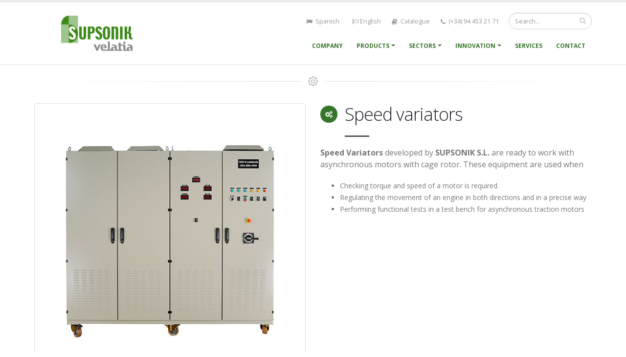

--- FILE ---
content_type: text/html; Charset=UTF-8
request_url: https://www.supsonik.com/productos/12/variadores-de-velocidad?Idioma=EN
body_size: 35212
content:
<!DOCTYPE html> <html lang="es"> 	<head>  		<!-- Basic --> 		<meta charset="utf-8"> 		<meta http-equiv="X-UA-Compatible" content="IE=edge">	  		<title>Speed variators | SUPSONIK</title>	  		<meta name="keywords" content="Programmable and adjustable frequency, traction motors, GPU, Speed variators, Variable speed drives, motor speed, induction motors, Traction motors, Magnetization curve, Starting curves, Remote frequency setpoint" /> 		<meta name="description" content="Speed Variators developed by SUPSONIK S.L. are ready to work with asynchronous motors with cage rotor."> 		<meta name="author" content="www.inovart.es"> 		<meta name="robots" content="follow"/>  		<!-- Favicon --> 		<link rel="shortcut icon" href="/img/favicon.ico" type="image/x-icon" /> 		<link rel="apple-touch-icon" href="/img/apple-touch-icon.png">  		<!-- Mobile Metas --> 		<meta name="viewport" content="width=device-width, minimum-scale=1.0, maximum-scale=1.0, user-scalable=no"> 		 		<link rel=”canonical” href="https://www.supsonik.com/" /> 		  		<!-- hreflang -->  		<link rel="alternate" href="https://www.supsonik.com/" hreflang="es" /> 		<link rel="alternate" href="https://www.supsonik.com/" hreflang="en" /> 		 		 		<!-- Marcado JSON-LD generado por el Asistente para el marcado de datos estructurados de Google. --> 		<script type="application/ld+json"> 		{ 		"@context" : "http://schema.org", 		"@type" : "LocalBusiness", 		"name" : "Supsonik", 		"image" : "https://www.supsonik.com/img/slides/slide-5.jpg", 		"telephone" : "(+34) 94 453 21 71", 		"email" : "supsonik@supsonik.com", 		"address" : { 			"@type" : "PostalAddress", 			"streetAddress" : "Torretxu Bidea, Nº5 - Pab. 12 - 1ª Planta", 			"addressLocality" : "Sondika, Vizcaya", 			"addressRegion" : "Pais Vasco", 			"addressCountry" : "España", 			"postalCode" : "48150" 		}, 		"url" : "https://www.supsonik.com/", 		"review" : { 			"@type" : "Review", 			"author" : { 			"@type" : "Person", 			"name" : "www.inovart.es" 			} 		} 		} 		</script> 		 		<link rel="stylesheet" href="noticias/bootstrap.min.css">     <script src="https://ajax.googleapis.com/ajax/libs/jquery/3.1.1/jquery.min.js"></script>     <script src="https://maxcdn.bootstrapcdn.com/bootstrap/3.3.7/js/bootstrap.min.js"></script>      <style>         /* Para el ancho y alto de las imagenes. Modificalo a gusto =)  */         .carousel-inner > .item > img,         .carousel-inner > .item > a > img {                          margin: auto;         }         /* Para los margenes del contendor de las fotos. Podes cambiarle el ancho a gusto tambien! */         .carousel-control {             width: 10%;         }     </style> 		 	 		 		<!-- facebook --> 		 		<meta property="og:title" content="ELECTRÓNICA DE POTENCIA | SUPSONIK"/> 		<meta property="og:url" content="https://www.supsonik.com/"/> 		<meta property="og:image" content="https://www.supsonik.com/img/supsonik-seo.jpg"/> 		<meta property="og:updated_time" content="1600935714"/> 		<meta property="og:description" content="Diseño, Fabricación y Comercialización de Equipos y Sistemas de Electrónica de Potencia industrial."/> 		<meta property="og:type" content="website" /> 		 		 		<!-- Web Fonts  --> 		<link href="https://fonts.googleapis.com/css?family=Open+Sans:300,400,600,700,800%7CShadows+Into+Light" rel="stylesheet" type="text/css">  		<!-- Vendor CSS --> 		<link rel="stylesheet" href="/vendor/bootstrap/css/bootstrap.min.css"> 		<link rel="stylesheet" href="/vendor/font-awesome/css/font-awesome.min.css"> 		<link rel="stylesheet" href="/vendor/animate/animate.min.css"> 		<link rel="stylesheet" href="/vendor/simple-line-icons/css/simple-line-icons.min.css"> 		<link rel="stylesheet" href="/vendor/owl.carousel/assets/owl.carousel.min.css"> 		<link rel="stylesheet" href="/vendor/owl.carousel/assets/owl.theme.default.min.css"> 		<link rel="stylesheet" href="/vendor/magnific-popup/magnific-popup.min.css"> 		<link rel="stylesheet" href="vendor/font-awesome/css/font-awesome.min.css"> 		<link rel="stylesheet" href="vendor/fontawesome-free/css/all.min.css">  		<!-- Theme CSS --> 		<link rel="stylesheet" href="/css/theme.css"> 		<link rel="stylesheet" href="/css/theme-elements.css"> 		<link rel="stylesheet" href="/css/theme-blog.css"> 		<link rel="stylesheet" href="/css/theme-shop.css">  		<!-- Current Page CSS --> 		<link rel="stylesheet" href="/vendor/rs-plugin/css/settings.css"> 		<link rel="stylesheet" href="/vendor/rs-plugin/css/layers.css"> 		<link rel="stylesheet" href="/vendor/rs-plugin/css/navigation.css"> 		<link rel="stylesheet" href="/vendor/circle-flip-slideshow/css/component.css"> 		 		 		 		 		<!-- Cookies CSS --> 		<link href="/css/cookies.css" rel="stylesheet" type="text/css">  		<!-- Skin CSS --> 		<link rel="stylesheet" href="/css/skins/default.css">  		<!-- Theme Custom CSS --> 		<link rel="stylesheet" href="/css/custom.css">  		<!-- Head Libs --> 		<script src="/vendor/modernizr/modernizr.min.js"></script> 		 		<!--//BLOQUE COOKIES--> 		 		<script src="/js/cookies.js" type="text/javascript"></script> 		 		 		 		 		<!-- Event snippet for Website traffic conversion page --> <script>   gtag('event', 'conversion', {'send_to': 'AW-962637445/0iPjCPyD8d8BEIXdgssD'}); </script>  		 		<!--//CÓDIGO DE SEGUIMIENTO GOOGLE--> 		<!-- Google tag (gtag.js) --> <!-- Google tag (gtag.js) --> <script async src="https://www.googletagmanager.com/gtag/js?id=G-TM987D1TGJ"></script> <script>   window.dataLayer = window.dataLayer || [];   function gtag(){dataLayer.push(arguments);}   gtag('js', new Date());    gtag('config', 'G-TM987D1TGJ'); </script> 			 	</head> 	<body> 		<div class="body"> 			<header id="header" data-plugin-options='{"stickyEnabled": true, "stickyEnableOnBoxed": true, "stickyEnableOnMobile": true, "stickyStartAt": 0, "stickySetTop": "0", "stickyChangeLogo": false}'> 				<div class="header-body"> 					<div class="header-container container"> 						<div class="header-row"> 							<div class="header-column"> 								<div class="header-logo"> 									<a href="/"> 										<img alt="Supsonik" width="257" height="80" data-sticky-width="82" data-sticky-height="40" data-sticky-top="48" src="/img/logo.png"> 									</a> 								</div> 							</div> 							<div class="header-column"> 								<div class="header-row"> 									<div class="header-search hidden-xs"> 										<form id="searchForm" action="resultado-busqueda.asp" method="post"> 											<div class="input-group"> 												<input type="text" class="form-control" name="q" id="q" placeholder="Search..." required> 												<span class="input-group-btn"> 													<button class="btn btn-default" type="submit"><i class="fa fa-search"></i></button> 												</span> 											</div> 										</form> 									</div> 									<nav class="header-nav-top"> 										<ul class="nav nav-pills"> 																						 											 											<li class="hidden-xs"> 												<a href="?Idioma=ES"><img src="/img/blank.gif"  alt="Español" /><i class="fa fa-flag"></i> Spanish</a> 											</li> 											<li class="hidden-xs"> 												<a href="?Idioma=EN"><img src="/img/blank.gif"  alt="English" /> <i class="fa fa-flag-o"></i>English</a> 											</li> 											<li class="hidden-xs"> 												<a href="/pdf/catalogo-general-EN.pdf" target="_blank"><i class="fa fa-book"></i> Catalogue</a> 											</li> 											<li class="hidden-xs"> 												<span class="ws-nowrap"><i class="fa fa-phone"></i> (+34) 94 453 21 71</span> 											</li> 										</ul> 									</nav> 								</div> 								<div class="header-row"> 									<div class="header-nav"> 										<button class="btn header-btn-collapse-nav" data-toggle="collapse" data-target=".header-nav-main"> 											<i class="fa fa-bars"></i> 										</button>  										<div class="header-nav-main header-nav-main-effect-1 header-nav-main-sub-effect-1 collapse"> 											<nav> 												<ul class="nav nav-pills" id="mainNav"> 													<li class="dropdown "> 														<a href="/empresa">Company</a> 														<ul class="dropdown-menu "> 															<li><a data-hash data-hash-offset="70" href="/empresa#quienes">About us</a></li> 															<li><a data-hash data-hash-offset="70" href="/empresa#fabricacion">Manufacturing</a></li> 															<li><a data-hash data-hash-offset="70" href="/empresa#calidad">Quality, Safety and Environment</a></li>															 														</ul> 													</li>																										 													<li class="dropdown"> 														<a  href="#" class="dropdown-toggle"> 															Products 														</a> 													 														<ul class="dropdown-menu">	 																										 															<li class="dropdown-submenu"> 																<a href="#">Safe feeding systems	</a> 																<ul class="dropdown-menu"> 																		 																		<!--<li><a href="/productos.asp?Id=1">UPS / SAI</a></li>--> 					    	                                            <li><a href="/productos/1/ups%2dsai"><div>UPS / SAI</div></a></li> 																	
	 																		<!--<li><a href="/productos.asp?Id=3">Battery rectifiers / chargers</a></li>--> 					    	                                            <li><a href="/productos/3/battery%2drectifiers%2dchargers"><div>Battery rectifiers / chargers</div></a></li> 																	
	 																		<!--<li><a href="/productos.asp?Id=26">Static Automatic Bus Transfer SABT</a></li>--> 					    	                                            <li><a href="/productos/26/static%2dautomatic%2dbus%2dtransfer%2dsabt"><div>Static Automatic Bus Transfer SABT</div></a></li> 																																	 																</ul> 															</li> 														
												 															<li class="dropdown-submenu"> 																<a href="#">Voltage and frequency converters</a> 																<ul class="dropdown-menu"> 																		 																		<!--<li><a href="/productos.asp?Id=5">DC / DC Converters</a></li>--> 					    	                                            <li><a href="/productos/5/dc%2ddc%2dconverters"><div>DC / DC Converters</div></a></li> 																	
	 																		<!--<li><a href="/productos.asp?Id=6">DC / AC Inverters</a></li>--> 					    	                                            <li><a href="/productos/6/dc%2dac%2dinverters"><div>DC / AC Inverters</div></a></li> 																	
	 																		<!--<li><a href="/productos.asp?Id=29">Storage Inverter</a></li>--> 					    	                                            <li><a href="/productos/29/storage%2dinverter"><div>Storage Inverter</div></a></li> 																	
	 																		<!--<li><a href="/productos.asp?Id=7">Frequency converters</a></li>--> 					    	                                            <li><a href="/productos/7/frequency%2dconverters"><div>Frequency converters</div></a></li> 																	
	 																		<!--<li><a href="/productos.asp?Id=2">AC / DC / AC Converters</a></li>--> 					    	                                            <li><a href="/productos/2/ac%2ddc%2dac%2dconverters"><div>AC / DC / AC Converters</div></a></li> 																																	 																</ul> 															</li> 														
												 															<li class="dropdown-submenu"> 																<a href="#">Equipment for airports and hangars</a> 																<ul class="dropdown-menu"> 																		 																		<!--<li><a href="/productos.asp?Id=8">400 Hz GPU Converters</a></li>--> 					    	                                            <li><a href="/productos/8/400%2dhz%2dgpu%2dconverters"><div>400 Hz GPU Converters</div></a></li> 																	
	 																		<!--<li><a href="/productos.asp?Id=9">28 VDC GPU Converters</a></li>--> 					    	                                            <li><a href="/productos/9/28%2dvdc%2dgpu%2dconverters"><div>28 VDC GPU Converters</div></a></li> 																																	 																</ul> 															</li> 														
												 															<li class="dropdown-submenu"> 																<a href="#">Test benches</a> 																<ul class="dropdown-menu"> 																		 																		<!--<li><a href="/productos.asp?Id=11">Test Bench for S.A.P.</a></li>--> 					    	                                            <li><a href="/productos/11/test%2dbench%2dfor%2ds%2ea%2ep%2e"><div>Test Bench for S.A.P.</div></a></li> 																	
	 																		<!--<li><a href="/productos.asp?Id=12">Speed variators</a></li>--> 					    	                                            <li><a href="/productos/12/speed%2dvariators"><div>Speed variators</div></a></li> 																	
	 																		<!--<li><a href="/productos.asp?Id=13">Fuel cell / Photovoltaic panel emulators</a></li>--> 					    	                                            <li><a href="/productos/13/fuel%2dcell%2dphotovoltaic%2dpanel%2demulators"><div>Fuel cell / Photovoltaic panel emulators</div></a></li> 																	
	 																		<!--<li><a href="/productos.asp?Id=14">Battery emulators</a></li>--> 					    	                                            <li><a href="/productos/14/battery%2demulators"><div>Battery emulators</div></a></li> 																	
	 																		<!--<li><a href="/productos.asp?Id=15">AC / DC - DC / AC Bidirectional converters</a></li>--> 					    	                                            <li><a href="/productos/15/ac%2ddc%2ddc%2dac%2dbidirectional%2dconverters"><div>AC / DC - DC / AC Bidirectional converters</div></a></li> 																	
	 																		<!--<li><a href="/productos.asp?Id=10">Engine test benches</a></li>--> 					    	                                            <li><a href="/productos/10/engine%2dtest%2dbenches"><div>Engine test benches</div></a></li> 																																	 																</ul> 															</li> 														 														</ul> 													</li> 													<li class="dropdown "> 														<a href="#" class="dropdown-toggle">Sectors</a> 														<ul class="dropdown-menu "> 															 															<li><a  href="/campos-de-aplicacion.asp?Id=2">Industrial sector</a></li> 														
	 															<li><a  href="/campos-de-aplicacion.asp?Id=3">Naval Sector</a></li> 														
	 															<li><a  href="/campos-de-aplicacion.asp?Id=4">Aeronautic sector</a></li> 														
	 															<li><a  href="/campos-de-aplicacion.asp?Id=5">Railway Sector</a></li> 														
	 															<li><a  href="/campos-de-aplicacion.asp?Id=7">Smart Grids sector</a></li> 														
	 															<li><a  href="/campos-de-aplicacion.asp?Id=9">Energy Storage Sector</a></li> 															 														</ul> 													</li> 													<li class="dropdown "> 														<a href="/innovacion" class="dropdown-toggle">Innovation</a> 														<ul class="dropdown-menu "> 															 															<li><a data-hash data-hash-offset="70"  href="/proyectos-I-D-i">R&D&I projects</a></li> 															<li><a data-hash data-hash-offset="70" href="/innovacion#tecnico">Technical Developments</a></li> 															 														</ul> 													</li> 													<li class="dropdown "> 														<a href="/servicios">Services</a> 														<ul class="dropdown-menu ">															 															<li><a data-hash data-hash-offset="70" href="/servicios#Servicios">Customer Services</a></li> 															<li><a data-hash data-hash-offset="70" href="/servicios#Ingenieria">Engineering</a></li> 															<li><a data-hash data-hash-offset="70" href="/servicios#Asistencia">Technical assistance</a></li>	 															<li><a data-hash data-hash-offset="70" href="/servicios#Formacion">Training</a></li>		 															 														</ul> 													</li> 													<li> 														<a href="/contacto"> 															Contact 														</a> 													</li> 												</ul> 											</nav> 										</div> 									</div> 								</div> 							</div> 						</div> 					</div> 				</div> 			</header>			 			<div role="main" class="main shop">   				<div class="container">  					<div class="row"> 						<div class="col-md-12"> 							<div class="divider"> 								<i class="icon-settings icons"></i> 							</div> 						</div> 					</div>  					<div class="row"> 						<div class="col-md-6">  							<div class="owl-carousel owl-theme" data-plugin-options='{"items": 1, "margin": 10, "animateOut": "fadeOut", "autoplay": true, "autoplayTimeout": 3000}'> 								 								<div> 									<span class="img-thumbnail"> 										<img alt="" class="img-responsive" src="/img/products/20170222195802.jpg"> 									</span> 								</div> 							
	 								<div> 									<span class="img-thumbnail"> 										<img alt="" class="img-responsive" src="/img/products/20170222195823.jpg"> 									</span> 								</div> 							
	 								<div> 									<span class="img-thumbnail"> 										<img alt="" class="img-responsive" src="/img/products/20170222195842.jpg"> 									</span> 								</div> 							
	 								<div> 									<span class="img-thumbnail"> 										<img alt="" class="img-responsive" src="/img/products/20170222195857.jpg"> 									</span> 								</div> 								 							</div>  						</div>  						<div class="col-md-6">  							<div class="summary entry-summary">  															 									<div class="feature-box"> 										<div class="feature-box-icon"> 											<i class="fa fa-cogs"></i> 										</div> 										<div class="feature-box-info"> 											<h1 class="mb-sm">Speed variators</h1> 											<div class="divider divider-small"> 												<hr> 											</div> 											 										</div> 									</div> 								 								 								<p><strong>Speed Variators</strong> developed by <strong>SUPSONIK S.L.</strong> are ready to work with asynchronous motors with cage rotor. These equipment are used when&nbsp;</p>
<ul>
<li>Checking torque and speed of a motor is required.</li>
<li>Regulating the movement of an engine in both directions and in a precise way</li>
<li>Performing functional tests in a test bench for asynchronous traction motors</li>
</ul>
<div id="gtx-trans" style="position: absolute; left: -8px; top: -17px;">&nbsp;</div> 								<!--<p class="taller">Los Sistemas de Alimentación Segura se emplean en todos aquellos procesos donde se requiere una alimentación fiable y disponible en todo momento, donde es imprescindible la protección de equipos y datos críticos para su negocio. Nuestros sistemas de alimentación segura que incorporan Rectificadores, Inversores, Cargadores, Bancos de Baterías se emplean en diversos áreas de:</p> 								<p class="taller">-	Industria<br> 												  - Sector Naval<br> 												  -	Aeropuertos<br> 												  -	Ferrocarriles<br> 											      -	Centrales Eléctricas<br> 												  -	Instalaciones aisladas de suministro de energía 								</p>--> 												 														 							</div>   						</div> 					</div>  					<div class="row"> 						<div class="col-md-12"> 							<div class="tabs tabs-product"> 								<ul class="nav nav-tabs"> 									<li class="active"><a href="#productDescription" data-toggle="tab">Features</a></li> 									<li><a href="#productInfo" data-toggle="tab">Downloads</a></li> 									 								</ul> 								<div class="tab-content"> 								 									<div class="tab-pane active" id="productDescription"> 									<p><strong>Speed variators</strong> are electronic devices that allow speed and torque of three-phase induction motors to be varied.</p>
<p>The speed variator developed by <strong>SUPSONIK, S.L.</strong> Is a voltage and frequency converter that generates a nearly constant rotational magnetic flow in the air gap of the induction motor. The constant magnetic flow provides the motor a constant torque and allows to move large loads at low revolutions, very characteristic propriety for railway traction motors.</p>
<p>Speed Variator specially designed to handle two different types of induction motors with customized voltages and magnetizing curves (V / F ratio):</p>
<ul>
<li>420Vac III / 4 &divide; 100Hz / 55-110-330kW Traction Motors</li>
<li>920Vac III / 4 &divide; 100Hz / 55-110-330kW Traction Motors</li>
</ul>
<p>Speed Variator characteristics include the following parameters:</p>
<ul>
<li>Programmable and adjustable frequency from the front panel</li>
<li>Selectable magnetization curve</li>
<li>Pre-programmed start and stop curves</li>
<li>Remote frequency setpoint</li>
<li>Change of rotation direction.</li>
<li>Integration of digital measuring devices on the front panel: Output Frequency Setpoint; Output Voltage and Frequency; Input Voltage and Current</li>
<li>Motor switch on/off by means of a quick connector</li>
</ul>
<div id="gtx-trans" style="position: absolute; left: -5px; top: -17px;">&nbsp;</div> <!-- 										<p>Básicamente, el equipo está formado por un cargador estabilizado que suministra el consumo demandado por los servicios, y al mismo tiempo carga y vigila la batería, la cual se mantiene siempre en condiciones óptimas de carga para el servicio.</p> 										<p><strong>El conjunto cargador-batería se monta en un armario, en el que se aloja el cargador y la batería, o bien el cargador en armario y la batería en bancada. El sistema admite baterías de Ni-Cd o de plomo en sus dos variantes, es decir, herméticas o abiertas. Esta configuración facilita el mantenimiento y manipulación de los diferentes componentes del conjunto.</strong></p> 										<h5>Principio de funcionamiento</h5> 										<p>El cargador normalmente está alimentando a los servicios mientras mantiene cargada la batería en estado de flotación. Al producirse un fallo de la alimentación de red, el cargador deja de funcionar y es la batería la que se hace cargo de alimentar a los servicios. Una vez restablecida la tensión de red, el cargador alimenta de nuevo a los servicios, al tiempo que someterá automáticamente a la batería a una carga rápida cuya duración dependerá de la profundidad de la descarga. Después pasará también de forma automática a flotación donde permanecerá hasta una nueva emergencia.</p> --> 									</div> 									<div class="tab-pane" id="productInfo"> 										 										<table class="shop_table cart"> 														<thead> 															<tr> 																<th class="product-remove"> 																	&nbsp; 																</th> 																 																<th class="product-name"> 																	Fichero de descarga 																</th> 															 																<th class="product-subtotal"> 																	Idioma 																</th> 															</tr> 														</thead> 	 														<tbody> 															<tr class="cart_table_item"> 																<td class="product-remove"> 																	<a title="Descarga / Download" class="remove" href="/includes/downloadfile.asp?File=\pdf\20170222195939.pdf&NombreFichero=variador-velocidad" target="_blank" title="variador-velocidad"> 																		<i class="fa fa-download"></i> 																	</a> 																</td> 																 																<td class="product-name"> 																	<a href="/includes/downloadfile.asp?File=\pdf\20170222195939.pdf&NombreFichero=variador-velocidad" target="_blank" title="variador-velocidad">variador-velocidad</a> 																</td> 																 																<td class="product-subtotal"> 																	<span class="amount">Castellano</span> 																</td> 															</tr> 														</tbody> 
	 														<tbody> 															<tr class="cart_table_item"> 																<td class="product-remove"> 																	<a title="Descarga / Download" class="remove" href="/includes/downloadfile.asp?File=\pdf\20170309093443.pdf&NombreFichero=speed-variators" target="_blank" title="speed-variators"> 																		<i class="fa fa-download"></i> 																	</a> 																</td> 																 																<td class="product-name"> 																	<a href="/includes/downloadfile.asp?File=\pdf\20170309093443.pdf&NombreFichero=speed-variators" target="_blank" title="speed-variators">speed-variators</a> 																</td> 																 																<td class="product-subtotal"> 																	<span class="amount">English</span> 																</td> 															</tr> 														</tbody> 	  													</table> 									</div> 									 								</div> 							</div> 						</div> 					</div>  					<div class="row" style="margin-top: 30px;"> 						<div class="col-md-12"> 							<h4>Related products</h4> 							<div class="owl-carousel owl-theme show-nav-hover" data-plugin-options='{"items": 4, "margin": 10, "loop": false, "nav": true, "dots": false}'> 								<!-- Producto 01 --> 								 								<!--<a href="/productos.asp?Id=10">--> 								<a href="/productos/10/engine%2dtest%2dbenches"> 									<span class="thumb-info thumb-info-centered-info"> 										<span class="thumb-info-wrapper"> 										<img src="/img/products/20170222193952.jpg" class="img-responsive" alt="HERGOROS"> 										<span class="thumb-info-title">															 										<span class="thumb-info-type" >Engine test benches</span> 										</span> 										<span class="thumb-info-action"> 										<span class="thumb-info-action-icon"><i class="fa fa-link"></i></span> 										</span> 										</span> 									</span> 								</a> 							
	 								<!--<a href="/productos.asp?Id=11">--> 								<a href="/productos/11/test%2dbench%2dfor%2ds%2ea%2ep%2e"> 									<span class="thumb-info thumb-info-centered-info"> 										<span class="thumb-info-wrapper"> 										<img src="/img/products/20170222195115.jpg" class="img-responsive" alt="Banco_Ensayos_SAP_330_kW"> 										<span class="thumb-info-title">															 										<span class="thumb-info-type" >Test Bench for S.A.P.</span> 										</span> 										<span class="thumb-info-action"> 										<span class="thumb-info-action-icon"><i class="fa fa-link"></i></span> 										</span> 										</span> 									</span> 								</a> 							
	 								<!--<a href="/productos.asp?Id=13">--> 								<a href="/productos/13/fuel%2dcell%2dphotovoltaic%2dpanel%2demulators"> 									<span class="thumb-info thumb-info-centered-info"> 										<span class="thumb-info-wrapper"> 										<img src="/img/products/20170222201609.jpg" class="img-responsive" alt="Emulador-Pila-Combustible"> 										<span class="thumb-info-title">															 										<span class="thumb-info-type" >Fuel cell / Photovoltaic panel emulators</span> 										</span> 										<span class="thumb-info-action"> 										<span class="thumb-info-action-icon"><i class="fa fa-link"></i></span> 										</span> 										</span> 									</span> 								</a> 							
	 								<!--<a href="/productos.asp?Id=14">--> 								<a href="/productos/14/battery%2demulators"> 									<span class="thumb-info thumb-info-centered-info"> 										<span class="thumb-info-wrapper"> 										<img src="/img/products/20170222203247.jpg" class="img-responsive" alt="Emulador-de-Batería"> 										<span class="thumb-info-title">															 										<span class="thumb-info-type" >Battery emulators</span> 										</span> 										<span class="thumb-info-action"> 										<span class="thumb-info-action-icon"><i class="fa fa-link"></i></span> 										</span> 										</span> 									</span> 								</a> 							
	 								<!--<a href="/productos.asp?Id=15">--> 								<a href="/productos/15/ac%2ddc%2ddc%2dac%2dbidirectional%2dconverters"> 									<span class="thumb-info thumb-info-centered-info"> 										<span class="thumb-info-wrapper"> 										<img src="/img/products/20170222203644.jpg" class="img-responsive" alt="Convertidor-bidireccional-AC_DC-DC_AC"> 										<span class="thumb-info-title">															 										<span class="thumb-info-type" >AC / DC - DC / AC Bidirectional converters</span> 										</span> 										<span class="thumb-info-action"> 										<span class="thumb-info-action-icon"><i class="fa fa-link"></i></span> 										</span> 										</span> 									</span> 								</a> 								 									 							</div> 						</div> 					</div> 				</div>  			</div> 				 		 	 				<!-- Pie --> 			<footer id="footer"> 				<div class="container"> 					<div class="row"> 						<div class="footer-ribbon"> 							<span>Power Electronics Engineering and Manufacturing</span> 						</div> 						<div class="col-md-4"> 							<div class="contact-details"> 								<h4>Contact us</h4> 								<ul class="contact"> 									<li><span class="phone">(+34) 94 453 21 71</span></li> 									<li><p><i class="fa fa-map-marker" style="padding-bottom: 30px;"></i> <strong>Address:</strong> Parque Tecnológico de Euskadi <br> Astondo bidea, Edificio 614 <br> 48160 Derio (Vizcaya)</p></li>									 									<li><p><i class="fa fa-envelope"></i> <strong>Email:</strong> <a href="mai&#108;to&#58;supsoni&#107;&#64;&#115;ups&#37;6Fnik&#46;co%6D">s&#117;p&#115;o&#110;ik&#64;s&#117;p&#115;o&#110;ik&#46;c&#111;m</a></p></li>   								</ul> 							</div> 						</div> 						<div class="col-md-4"> 							<h4>Page map</h4> 							<ul class="nav nav-list "> 								<li style="font-size: 14px;"><a title="Inicio" href="/">HOME</a></li> 								<li style="font-size: 14px;"><a title="Empresa" href="/empresa">COMPANY</a></li>										 								<li style="font-size: 14px;"><a title="Inovación y tecnología" href="/innovacion">INNOVATION</a></li>								 								<li style="font-size: 14px;"><a title="Servicios" href="/servicios.asp">SERVICES</a></li>								 								<li style="font-size: 14px;"><a title="Contacto" href="/contacto">CONTACT</a></li>	 							</ul> 						</div> 						<div class="col-md-4"> 							<h4>Sectors</h4> 							<ul class="nav nav-list "> 								 								<li style="font-size: 14px;"><a title="Sector Industrial" href="/campos-de-aplicacion.asp?Id=2">Industrial sector</a></li> 							
	 								<li style="font-size: 14px;"><a title="Sector Industrial" href="/campos-de-aplicacion.asp?Id=3">Naval Sector</a></li> 							
	 								<li style="font-size: 14px;"><a title="Sector Industrial" href="/campos-de-aplicacion.asp?Id=4">Aeronautic sector</a></li> 							
	 								<li style="font-size: 14px;"><a title="Sector Industrial" href="/campos-de-aplicacion.asp?Id=5">Railway Sector</a></li> 							
	 								<li style="font-size: 14px;"><a title="Sector Industrial" href="/campos-de-aplicacion.asp?Id=7">Smart Grids sector</a></li> 							
	 								<li style="font-size: 14px;"><a title="Sector Industrial" href="/campos-de-aplicacion.asp?Id=9">Energy Storage Sector</a></li> 								 							</ul> 						</div> 						 						 					</div> 				</div> 				<div class="footer-copyright"> 					<div class="container"> 						<div class="row"> 							 							<div class="col-md-5"> 								<p>Supsonik S.L. © Copyright 2026. .</p> 							</div> 							<div class="col-md-7"> 								<nav id="sub-menu"> 									<ul> 										<li><a href="/ley-proteccion-datos.asp">Data Protection Act</a></li> 										<li><a href="/condiciones-generales-de-venta.asp">General conditions of sale</a></li> 										<li><a href="/cookies.asp">Cookies policy</a></li> 										<li><a href="/sitemap.asp">Page map</a></li> 									</ul> 								</nav> 							</div> 						</div> 					</div> 				</div> 			</footer> 		</div>  		<!-- Vendor --> 		<script src="/vendor/jquery/jquery.min.js"></script> 		<script src="/vendor/jquery.appear/jquery.appear.min.js"></script> 		<script src="/vendor/jquery.easing/jquery.easing.min.js"></script> 		<script src="/vendor/jquery-cookie/jquery-cookie.min.js"></script> 		<script src="/vendor/bootstrap/js/bootstrap.min.js"></script> 		<script src="/vendor/common/common.min.js"></script> 		<script src="/vendor/jquery.validation/jquery.validation.min.js"></script> 		<script src="/vendor/jquery.easy-pie-chart/jquery.easy-pie-chart.min.js"></script> 		<script src="/vendor/jquery.gmap/jquery.gmap.min.js"></script> 		<script src="/vendor/jquery.lazyload/jquery.lazyload.min.js"></script> 		<script src="/vendor/isotope/jquery.isotope.min.js"></script> 		<script src="/vendor/owl.carousel/owl.carousel.min.js"></script> 		<script src="/vendor/magnific-popup/jquery.magnific-popup.min.js"></script> 		<script src="/vendor/vide/vide.min.js"></script> 		 		<!-- Theme Base, Components and Settings --> 		<script src="/js/theme.js"></script> 		 		<!-- Current Page Vendor and Views --> 		<script src="/vendor/rs-plugin/js/jquery.themepunch.tools.min.js"></script> 		<script src="/vendor/rs-plugin/js/jquery.themepunch.revolution.min.js"></script> 		<script src="/vendor/circle-flip-slideshow/js/jquery.flipshow.min.js"></script> 		<script src="/js/views/view.home.js"></script> 		 		<!-- Theme Custom --> 		<script src="/js/custom.js"></script> 		 		<!-- Theme Initialization Files --> 		<script src="/js/theme.init.js"></script> 		 		 <script src="https://maps.googleapis.com/maps/api/js?key=AIzaSyDDWj2HKsS6_DlG_h1fuOnEdd_LpbKKFB4"></script> 		<script>  			/* 			Map Settings  				Find the Latitude and Longitude of your address: 					- http://universimmedia.pagesperso-orange.fr/geo/loc.htm 					- http://www.findlatitudeandlongitude.com/find-address-from-latitude-and-longitude/  			*/  			// Map Markers 			var mapMarkers = [{ 				address: "SUPSONIK, Parque Tecnológico de Euskadi - Astondo bidea, Edificio 614 - 48160 Derio (Vizcaya)", 				html: "<strong>SUPSONIK</strong><br>Parque Tecnológico de Euskadi <br> Astondo bidea, Edificio 614 <br> 48160 Derio (Vizcaya)", 				icon: { 					image: "img/pin.png", 					iconsize: [33, 62], 					iconanchor: [12, 46] 				}, 				popup: true 			}];  			// Map Initial Location 			var initLatitude = 43.299738; 			var initLongitude = -2.870386;   			// Map Extended Settings 			var mapSettings = { 				controls: { 					draggable: (($.browser.mobile) ? false : true), 					panControl: true, 					zoomControl: true, 					mapTypeControl: true, 					scaleControl: true, 					streetViewControl: true, 					overviewMapControl: true 				}, 				scrollwheel: false, 				markers: mapMarkers, 				latitude: initLatitude, 				longitude: initLongitude, 				zoom: 13 			};  			var map = $('#googlemaps').gMap(mapSettings);  			// Map Center At 			var mapCenterAt = function(options, e) { 				e.preventDefault(); 				$('#googlemaps').gMap("centerAt", options); 			}  		</script> 		 		   	</body> </html>

--- FILE ---
content_type: text/html; Charset=UTF-8
request_url: https://www.supsonik.com/productos/12/noticias/bootstrap.min.css
body_size: 35112
content:
<!DOCTYPE html> <html lang="es"> 	<head>  		<!-- Basic --> 		<meta charset="utf-8"> 		<meta http-equiv="X-UA-Compatible" content="IE=edge">	  		<title>Speed variators | SUPSONIK</title>	  		<meta name="keywords" content="Programmable and adjustable frequency, traction motors, GPU, Speed variators, Variable speed drives, motor speed, induction motors, Traction motors, Magnetization curve, Starting curves, Remote frequency setpoint" /> 		<meta name="description" content="Speed Variators developed by SUPSONIK S.L. are ready to work with asynchronous motors with cage rotor."> 		<meta name="author" content="www.inovart.es"> 		<meta name="robots" content="follow"/>  		<!-- Favicon --> 		<link rel="shortcut icon" href="/img/favicon.ico" type="image/x-icon" /> 		<link rel="apple-touch-icon" href="/img/apple-touch-icon.png">  		<!-- Mobile Metas --> 		<meta name="viewport" content="width=device-width, minimum-scale=1.0, maximum-scale=1.0, user-scalable=no"> 		 		<link rel=”canonical” href="https://www.supsonik.com/" /> 		  		<!-- hreflang -->  		<link rel="alternate" href="https://www.supsonik.com/" hreflang="es" /> 		<link rel="alternate" href="https://www.supsonik.com/" hreflang="en" /> 		 		 		<!-- Marcado JSON-LD generado por el Asistente para el marcado de datos estructurados de Google. --> 		<script type="application/ld+json"> 		{ 		"@context" : "http://schema.org", 		"@type" : "LocalBusiness", 		"name" : "Supsonik", 		"image" : "https://www.supsonik.com/img/slides/slide-5.jpg", 		"telephone" : "(+34) 94 453 21 71", 		"email" : "supsonik@supsonik.com", 		"address" : { 			"@type" : "PostalAddress", 			"streetAddress" : "Torretxu Bidea, Nº5 - Pab. 12 - 1ª Planta", 			"addressLocality" : "Sondika, Vizcaya", 			"addressRegion" : "Pais Vasco", 			"addressCountry" : "España", 			"postalCode" : "48150" 		}, 		"url" : "https://www.supsonik.com/", 		"review" : { 			"@type" : "Review", 			"author" : { 			"@type" : "Person", 			"name" : "www.inovart.es" 			} 		} 		} 		</script> 		 		<link rel="stylesheet" href="noticias/bootstrap.min.css">     <script src="https://ajax.googleapis.com/ajax/libs/jquery/3.1.1/jquery.min.js"></script>     <script src="https://maxcdn.bootstrapcdn.com/bootstrap/3.3.7/js/bootstrap.min.js"></script>      <style>         /* Para el ancho y alto de las imagenes. Modificalo a gusto =)  */         .carousel-inner > .item > img,         .carousel-inner > .item > a > img {                          margin: auto;         }         /* Para los margenes del contendor de las fotos. Podes cambiarle el ancho a gusto tambien! */         .carousel-control {             width: 10%;         }     </style> 		 	 		 		<!-- facebook --> 		 		<meta property="og:title" content="ELECTRÓNICA DE POTENCIA | SUPSONIK"/> 		<meta property="og:url" content="https://www.supsonik.com/"/> 		<meta property="og:image" content="https://www.supsonik.com/img/supsonik-seo.jpg"/> 		<meta property="og:updated_time" content="1600935714"/> 		<meta property="og:description" content="Diseño, Fabricación y Comercialización de Equipos y Sistemas de Electrónica de Potencia industrial."/> 		<meta property="og:type" content="website" /> 		 		 		<!-- Web Fonts  --> 		<link href="https://fonts.googleapis.com/css?family=Open+Sans:300,400,600,700,800%7CShadows+Into+Light" rel="stylesheet" type="text/css">  		<!-- Vendor CSS --> 		<link rel="stylesheet" href="/vendor/bootstrap/css/bootstrap.min.css"> 		<link rel="stylesheet" href="/vendor/font-awesome/css/font-awesome.min.css"> 		<link rel="stylesheet" href="/vendor/animate/animate.min.css"> 		<link rel="stylesheet" href="/vendor/simple-line-icons/css/simple-line-icons.min.css"> 		<link rel="stylesheet" href="/vendor/owl.carousel/assets/owl.carousel.min.css"> 		<link rel="stylesheet" href="/vendor/owl.carousel/assets/owl.theme.default.min.css"> 		<link rel="stylesheet" href="/vendor/magnific-popup/magnific-popup.min.css"> 		<link rel="stylesheet" href="vendor/font-awesome/css/font-awesome.min.css"> 		<link rel="stylesheet" href="vendor/fontawesome-free/css/all.min.css">  		<!-- Theme CSS --> 		<link rel="stylesheet" href="/css/theme.css"> 		<link rel="stylesheet" href="/css/theme-elements.css"> 		<link rel="stylesheet" href="/css/theme-blog.css"> 		<link rel="stylesheet" href="/css/theme-shop.css">  		<!-- Current Page CSS --> 		<link rel="stylesheet" href="/vendor/rs-plugin/css/settings.css"> 		<link rel="stylesheet" href="/vendor/rs-plugin/css/layers.css"> 		<link rel="stylesheet" href="/vendor/rs-plugin/css/navigation.css"> 		<link rel="stylesheet" href="/vendor/circle-flip-slideshow/css/component.css"> 		 		 		 		 		<!-- Cookies CSS --> 		<link href="/css/cookies.css" rel="stylesheet" type="text/css">  		<!-- Skin CSS --> 		<link rel="stylesheet" href="/css/skins/default.css">  		<!-- Theme Custom CSS --> 		<link rel="stylesheet" href="/css/custom.css">  		<!-- Head Libs --> 		<script src="/vendor/modernizr/modernizr.min.js"></script> 		 		<!--//BLOQUE COOKIES--> 		 		<script src="/js/cookies.js" type="text/javascript"></script> 		 		 		 		 		<!-- Event snippet for Website traffic conversion page --> <script>   gtag('event', 'conversion', {'send_to': 'AW-962637445/0iPjCPyD8d8BEIXdgssD'}); </script>  		 		<!--//CÓDIGO DE SEGUIMIENTO GOOGLE--> 		<!-- Google tag (gtag.js) --> <!-- Google tag (gtag.js) --> <script async src="https://www.googletagmanager.com/gtag/js?id=G-TM987D1TGJ"></script> <script>   window.dataLayer = window.dataLayer || [];   function gtag(){dataLayer.push(arguments);}   gtag('js', new Date());    gtag('config', 'G-TM987D1TGJ'); </script> 			 	</head> 	<body> 		<div class="body"> 			<header id="header" data-plugin-options='{"stickyEnabled": true, "stickyEnableOnBoxed": true, "stickyEnableOnMobile": true, "stickyStartAt": 0, "stickySetTop": "0", "stickyChangeLogo": false}'> 				<div class="header-body"> 					<div class="header-container container"> 						<div class="header-row"> 							<div class="header-column"> 								<div class="header-logo"> 									<a href="/"> 										<img alt="Supsonik" width="257" height="80" data-sticky-width="82" data-sticky-height="40" data-sticky-top="48" src="/img/logo.png"> 									</a> 								</div> 							</div> 							<div class="header-column"> 								<div class="header-row"> 									<div class="header-search hidden-xs"> 										<form id="searchForm" action="resultado-busqueda.asp" method="post"> 											<div class="input-group"> 												<input type="text" class="form-control" name="q" id="q" placeholder="Search..." required> 												<span class="input-group-btn"> 													<button class="btn btn-default" type="submit"><i class="fa fa-search"></i></button> 												</span> 											</div> 										</form> 									</div> 									<nav class="header-nav-top"> 										<ul class="nav nav-pills"> 																						 											 											<li class="hidden-xs"> 												<a href="?Idioma=ES"><img src="/img/blank.gif"  alt="Español" /><i class="fa fa-flag"></i> Spanish</a> 											</li> 											<li class="hidden-xs"> 												<a href="?Idioma=EN"><img src="/img/blank.gif"  alt="English" /> <i class="fa fa-flag-o"></i>English</a> 											</li> 											<li class="hidden-xs"> 												<a href="/pdf/catalogo-general-EN.pdf" target="_blank"><i class="fa fa-book"></i> Catalogue</a> 											</li> 											<li class="hidden-xs"> 												<span class="ws-nowrap"><i class="fa fa-phone"></i> (+34) 94 453 21 71</span> 											</li> 										</ul> 									</nav> 								</div> 								<div class="header-row"> 									<div class="header-nav"> 										<button class="btn header-btn-collapse-nav" data-toggle="collapse" data-target=".header-nav-main"> 											<i class="fa fa-bars"></i> 										</button>  										<div class="header-nav-main header-nav-main-effect-1 header-nav-main-sub-effect-1 collapse"> 											<nav> 												<ul class="nav nav-pills" id="mainNav"> 													<li class="dropdown "> 														<a href="/empresa">Company</a> 														<ul class="dropdown-menu "> 															<li><a data-hash data-hash-offset="70" href="/empresa#quienes">About us</a></li> 															<li><a data-hash data-hash-offset="70" href="/empresa#fabricacion">Manufacturing</a></li> 															<li><a data-hash data-hash-offset="70" href="/empresa#calidad">Quality, Safety and Environment</a></li>															 														</ul> 													</li>																										 													<li class="dropdown"> 														<a  href="#" class="dropdown-toggle"> 															Products 														</a> 													 														<ul class="dropdown-menu">	 																										 															<li class="dropdown-submenu"> 																<a href="#">Safe feeding systems	</a> 																<ul class="dropdown-menu"> 																		 																		<!--<li><a href="/productos.asp?Id=1">UPS / SAI</a></li>--> 					    	                                            <li><a href="/productos/1/ups%2dsai"><div>UPS / SAI</div></a></li> 																	
	 																		<!--<li><a href="/productos.asp?Id=3">Battery rectifiers / chargers</a></li>--> 					    	                                            <li><a href="/productos/3/battery%2drectifiers%2dchargers"><div>Battery rectifiers / chargers</div></a></li> 																	
	 																		<!--<li><a href="/productos.asp?Id=26">Static Automatic Bus Transfer SABT</a></li>--> 					    	                                            <li><a href="/productos/26/static%2dautomatic%2dbus%2dtransfer%2dsabt"><div>Static Automatic Bus Transfer SABT</div></a></li> 																																	 																</ul> 															</li> 														
												 															<li class="dropdown-submenu"> 																<a href="#">Voltage and frequency converters</a> 																<ul class="dropdown-menu"> 																		 																		<!--<li><a href="/productos.asp?Id=5">DC / DC Converters</a></li>--> 					    	                                            <li><a href="/productos/5/dc%2ddc%2dconverters"><div>DC / DC Converters</div></a></li> 																	
	 																		<!--<li><a href="/productos.asp?Id=6">DC / AC Inverters</a></li>--> 					    	                                            <li><a href="/productos/6/dc%2dac%2dinverters"><div>DC / AC Inverters</div></a></li> 																	
	 																		<!--<li><a href="/productos.asp?Id=29">Storage Inverter</a></li>--> 					    	                                            <li><a href="/productos/29/storage%2dinverter"><div>Storage Inverter</div></a></li> 																	
	 																		<!--<li><a href="/productos.asp?Id=7">Frequency converters</a></li>--> 					    	                                            <li><a href="/productos/7/frequency%2dconverters"><div>Frequency converters</div></a></li> 																	
	 																		<!--<li><a href="/productos.asp?Id=2">AC / DC / AC Converters</a></li>--> 					    	                                            <li><a href="/productos/2/ac%2ddc%2dac%2dconverters"><div>AC / DC / AC Converters</div></a></li> 																																	 																</ul> 															</li> 														
												 															<li class="dropdown-submenu"> 																<a href="#">Equipment for airports and hangars</a> 																<ul class="dropdown-menu"> 																		 																		<!--<li><a href="/productos.asp?Id=8">400 Hz GPU Converters</a></li>--> 					    	                                            <li><a href="/productos/8/400%2dhz%2dgpu%2dconverters"><div>400 Hz GPU Converters</div></a></li> 																	
	 																		<!--<li><a href="/productos.asp?Id=9">28 VDC GPU Converters</a></li>--> 					    	                                            <li><a href="/productos/9/28%2dvdc%2dgpu%2dconverters"><div>28 VDC GPU Converters</div></a></li> 																																	 																</ul> 															</li> 														
												 															<li class="dropdown-submenu"> 																<a href="#">Test benches</a> 																<ul class="dropdown-menu"> 																		 																		<!--<li><a href="/productos.asp?Id=11">Test Bench for S.A.P.</a></li>--> 					    	                                            <li><a href="/productos/11/test%2dbench%2dfor%2ds%2ea%2ep%2e"><div>Test Bench for S.A.P.</div></a></li> 																	
	 																		<!--<li><a href="/productos.asp?Id=12">Speed variators</a></li>--> 					    	                                            <li><a href="/productos/12/speed%2dvariators"><div>Speed variators</div></a></li> 																	
	 																		<!--<li><a href="/productos.asp?Id=13">Fuel cell / Photovoltaic panel emulators</a></li>--> 					    	                                            <li><a href="/productos/13/fuel%2dcell%2dphotovoltaic%2dpanel%2demulators"><div>Fuel cell / Photovoltaic panel emulators</div></a></li> 																	
	 																		<!--<li><a href="/productos.asp?Id=14">Battery emulators</a></li>--> 					    	                                            <li><a href="/productos/14/battery%2demulators"><div>Battery emulators</div></a></li> 																	
	 																		<!--<li><a href="/productos.asp?Id=15">AC / DC - DC / AC Bidirectional converters</a></li>--> 					    	                                            <li><a href="/productos/15/ac%2ddc%2ddc%2dac%2dbidirectional%2dconverters"><div>AC / DC - DC / AC Bidirectional converters</div></a></li> 																	
	 																		<!--<li><a href="/productos.asp?Id=10">Engine test benches</a></li>--> 					    	                                            <li><a href="/productos/10/engine%2dtest%2dbenches"><div>Engine test benches</div></a></li> 																																	 																</ul> 															</li> 														 														</ul> 													</li> 													<li class="dropdown "> 														<a href="#" class="dropdown-toggle">Sectors</a> 														<ul class="dropdown-menu "> 															 															<li><a  href="/campos-de-aplicacion.asp?Id=2">Industrial sector</a></li> 														
	 															<li><a  href="/campos-de-aplicacion.asp?Id=3">Naval Sector</a></li> 														
	 															<li><a  href="/campos-de-aplicacion.asp?Id=4">Aeronautic sector</a></li> 														
	 															<li><a  href="/campos-de-aplicacion.asp?Id=5">Railway Sector</a></li> 														
	 															<li><a  href="/campos-de-aplicacion.asp?Id=7">Smart Grids sector</a></li> 														
	 															<li><a  href="/campos-de-aplicacion.asp?Id=9">Energy Storage Sector</a></li> 															 														</ul> 													</li> 													<li class="dropdown "> 														<a href="/innovacion" class="dropdown-toggle">Innovation</a> 														<ul class="dropdown-menu "> 															 															<li><a data-hash data-hash-offset="70"  href="/proyectos-I-D-i">R&D&I projects</a></li> 															<li><a data-hash data-hash-offset="70" href="/innovacion#tecnico">Technical Developments</a></li> 															 														</ul> 													</li> 													<li class="dropdown "> 														<a href="/servicios">Services</a> 														<ul class="dropdown-menu ">															 															<li><a data-hash data-hash-offset="70" href="/servicios#Servicios">Customer Services</a></li> 															<li><a data-hash data-hash-offset="70" href="/servicios#Ingenieria">Engineering</a></li> 															<li><a data-hash data-hash-offset="70" href="/servicios#Asistencia">Technical assistance</a></li>	 															<li><a data-hash data-hash-offset="70" href="/servicios#Formacion">Training</a></li>		 															 														</ul> 													</li> 													<li> 														<a href="/contacto"> 															Contact 														</a> 													</li> 												</ul> 											</nav> 										</div> 									</div> 								</div> 							</div> 						</div> 					</div> 				</div> 			</header>			 			<div role="main" class="main shop">   				<div class="container">  					<div class="row"> 						<div class="col-md-12"> 							<div class="divider"> 								<i class="icon-settings icons"></i> 							</div> 						</div> 					</div>  					<div class="row"> 						<div class="col-md-6">  							<div class="owl-carousel owl-theme" data-plugin-options='{"items": 1, "margin": 10, "animateOut": "fadeOut", "autoplay": true, "autoplayTimeout": 3000}'> 								 								<div> 									<span class="img-thumbnail"> 										<img alt="" class="img-responsive" src="/img/products/20170222195802.jpg"> 									</span> 								</div> 							
	 								<div> 									<span class="img-thumbnail"> 										<img alt="" class="img-responsive" src="/img/products/20170222195823.jpg"> 									</span> 								</div> 							
	 								<div> 									<span class="img-thumbnail"> 										<img alt="" class="img-responsive" src="/img/products/20170222195842.jpg"> 									</span> 								</div> 							
	 								<div> 									<span class="img-thumbnail"> 										<img alt="" class="img-responsive" src="/img/products/20170222195857.jpg"> 									</span> 								</div> 								 							</div>  						</div>  						<div class="col-md-6">  							<div class="summary entry-summary">  															 									<div class="feature-box"> 										<div class="feature-box-icon"> 											<i class="fa fa-cogs"></i> 										</div> 										<div class="feature-box-info"> 											<h1 class="mb-sm">Speed variators</h1> 											<div class="divider divider-small"> 												<hr> 											</div> 											 										</div> 									</div> 								 								 								<p><strong>Speed Variators</strong> developed by <strong>SUPSONIK S.L.</strong> are ready to work with asynchronous motors with cage rotor. These equipment are used when&nbsp;</p>
<ul>
<li>Checking torque and speed of a motor is required.</li>
<li>Regulating the movement of an engine in both directions and in a precise way</li>
<li>Performing functional tests in a test bench for asynchronous traction motors</li>
</ul>
<div id="gtx-trans" style="position: absolute; left: -8px; top: -17px;">&nbsp;</div> 								<!--<p class="taller">Los Sistemas de Alimentación Segura se emplean en todos aquellos procesos donde se requiere una alimentación fiable y disponible en todo momento, donde es imprescindible la protección de equipos y datos críticos para su negocio. Nuestros sistemas de alimentación segura que incorporan Rectificadores, Inversores, Cargadores, Bancos de Baterías se emplean en diversos áreas de:</p> 								<p class="taller">-	Industria<br> 												  - Sector Naval<br> 												  -	Aeropuertos<br> 												  -	Ferrocarriles<br> 											      -	Centrales Eléctricas<br> 												  -	Instalaciones aisladas de suministro de energía 								</p>--> 												 														 							</div>   						</div> 					</div>  					<div class="row"> 						<div class="col-md-12"> 							<div class="tabs tabs-product"> 								<ul class="nav nav-tabs"> 									<li class="active"><a href="#productDescription" data-toggle="tab">Features</a></li> 									<li><a href="#productInfo" data-toggle="tab">Downloads</a></li> 									 								</ul> 								<div class="tab-content"> 								 									<div class="tab-pane active" id="productDescription"> 									<p><strong>Speed variators</strong> are electronic devices that allow speed and torque of three-phase induction motors to be varied.</p>
<p>The speed variator developed by <strong>SUPSONIK, S.L.</strong> Is a voltage and frequency converter that generates a nearly constant rotational magnetic flow in the air gap of the induction motor. The constant magnetic flow provides the motor a constant torque and allows to move large loads at low revolutions, very characteristic propriety for railway traction motors.</p>
<p>Speed Variator specially designed to handle two different types of induction motors with customized voltages and magnetizing curves (V / F ratio):</p>
<ul>
<li>420Vac III / 4 &divide; 100Hz / 55-110-330kW Traction Motors</li>
<li>920Vac III / 4 &divide; 100Hz / 55-110-330kW Traction Motors</li>
</ul>
<p>Speed Variator characteristics include the following parameters:</p>
<ul>
<li>Programmable and adjustable frequency from the front panel</li>
<li>Selectable magnetization curve</li>
<li>Pre-programmed start and stop curves</li>
<li>Remote frequency setpoint</li>
<li>Change of rotation direction.</li>
<li>Integration of digital measuring devices on the front panel: Output Frequency Setpoint; Output Voltage and Frequency; Input Voltage and Current</li>
<li>Motor switch on/off by means of a quick connector</li>
</ul>
<div id="gtx-trans" style="position: absolute; left: -5px; top: -17px;">&nbsp;</div> <!-- 										<p>Básicamente, el equipo está formado por un cargador estabilizado que suministra el consumo demandado por los servicios, y al mismo tiempo carga y vigila la batería, la cual se mantiene siempre en condiciones óptimas de carga para el servicio.</p> 										<p><strong>El conjunto cargador-batería se monta en un armario, en el que se aloja el cargador y la batería, o bien el cargador en armario y la batería en bancada. El sistema admite baterías de Ni-Cd o de plomo en sus dos variantes, es decir, herméticas o abiertas. Esta configuración facilita el mantenimiento y manipulación de los diferentes componentes del conjunto.</strong></p> 										<h5>Principio de funcionamiento</h5> 										<p>El cargador normalmente está alimentando a los servicios mientras mantiene cargada la batería en estado de flotación. Al producirse un fallo de la alimentación de red, el cargador deja de funcionar y es la batería la que se hace cargo de alimentar a los servicios. Una vez restablecida la tensión de red, el cargador alimenta de nuevo a los servicios, al tiempo que someterá automáticamente a la batería a una carga rápida cuya duración dependerá de la profundidad de la descarga. Después pasará también de forma automática a flotación donde permanecerá hasta una nueva emergencia.</p> --> 									</div> 									<div class="tab-pane" id="productInfo"> 										 										<table class="shop_table cart"> 														<thead> 															<tr> 																<th class="product-remove"> 																	&nbsp; 																</th> 																 																<th class="product-name"> 																	Fichero de descarga 																</th> 															 																<th class="product-subtotal"> 																	Idioma 																</th> 															</tr> 														</thead> 	 														<tbody> 															<tr class="cart_table_item"> 																<td class="product-remove"> 																	<a title="Descarga / Download" class="remove" href="/includes/downloadfile.asp?File=\pdf\20170222195939.pdf&NombreFichero=variador-velocidad" target="_blank" title="variador-velocidad"> 																		<i class="fa fa-download"></i> 																	</a> 																</td> 																 																<td class="product-name"> 																	<a href="/includes/downloadfile.asp?File=\pdf\20170222195939.pdf&NombreFichero=variador-velocidad" target="_blank" title="variador-velocidad">variador-velocidad</a> 																</td> 																 																<td class="product-subtotal"> 																	<span class="amount">Castellano</span> 																</td> 															</tr> 														</tbody> 
	 														<tbody> 															<tr class="cart_table_item"> 																<td class="product-remove"> 																	<a title="Descarga / Download" class="remove" href="/includes/downloadfile.asp?File=\pdf\20170309093443.pdf&NombreFichero=speed-variators" target="_blank" title="speed-variators"> 																		<i class="fa fa-download"></i> 																	</a> 																</td> 																 																<td class="product-name"> 																	<a href="/includes/downloadfile.asp?File=\pdf\20170309093443.pdf&NombreFichero=speed-variators" target="_blank" title="speed-variators">speed-variators</a> 																</td> 																 																<td class="product-subtotal"> 																	<span class="amount">English</span> 																</td> 															</tr> 														</tbody> 	  													</table> 									</div> 									 								</div> 							</div> 						</div> 					</div>  					<div class="row" style="margin-top: 30px;"> 						<div class="col-md-12"> 							<h4>Related products</h4> 							<div class="owl-carousel owl-theme show-nav-hover" data-plugin-options='{"items": 4, "margin": 10, "loop": false, "nav": true, "dots": false}'> 								<!-- Producto 01 --> 								 								<!--<a href="/productos.asp?Id=10">--> 								<a href="/productos/10/engine%2dtest%2dbenches"> 									<span class="thumb-info thumb-info-centered-info"> 										<span class="thumb-info-wrapper"> 										<img src="/img/products/20170222193952.jpg" class="img-responsive" alt="HERGOROS"> 										<span class="thumb-info-title">															 										<span class="thumb-info-type" >Engine test benches</span> 										</span> 										<span class="thumb-info-action"> 										<span class="thumb-info-action-icon"><i class="fa fa-link"></i></span> 										</span> 										</span> 									</span> 								</a> 							
	 								<!--<a href="/productos.asp?Id=11">--> 								<a href="/productos/11/test%2dbench%2dfor%2ds%2ea%2ep%2e"> 									<span class="thumb-info thumb-info-centered-info"> 										<span class="thumb-info-wrapper"> 										<img src="/img/products/20170222195115.jpg" class="img-responsive" alt="Banco_Ensayos_SAP_330_kW"> 										<span class="thumb-info-title">															 										<span class="thumb-info-type" >Test Bench for S.A.P.</span> 										</span> 										<span class="thumb-info-action"> 										<span class="thumb-info-action-icon"><i class="fa fa-link"></i></span> 										</span> 										</span> 									</span> 								</a> 							
	 								<!--<a href="/productos.asp?Id=13">--> 								<a href="/productos/13/fuel%2dcell%2dphotovoltaic%2dpanel%2demulators"> 									<span class="thumb-info thumb-info-centered-info"> 										<span class="thumb-info-wrapper"> 										<img src="/img/products/20170222201609.jpg" class="img-responsive" alt="Emulador-Pila-Combustible"> 										<span class="thumb-info-title">															 										<span class="thumb-info-type" >Fuel cell / Photovoltaic panel emulators</span> 										</span> 										<span class="thumb-info-action"> 										<span class="thumb-info-action-icon"><i class="fa fa-link"></i></span> 										</span> 										</span> 									</span> 								</a> 							
	 								<!--<a href="/productos.asp?Id=14">--> 								<a href="/productos/14/battery%2demulators"> 									<span class="thumb-info thumb-info-centered-info"> 										<span class="thumb-info-wrapper"> 										<img src="/img/products/20170222203247.jpg" class="img-responsive" alt="Emulador-de-Batería"> 										<span class="thumb-info-title">															 										<span class="thumb-info-type" >Battery emulators</span> 										</span> 										<span class="thumb-info-action"> 										<span class="thumb-info-action-icon"><i class="fa fa-link"></i></span> 										</span> 										</span> 									</span> 								</a> 							
	 								<!--<a href="/productos.asp?Id=15">--> 								<a href="/productos/15/ac%2ddc%2ddc%2dac%2dbidirectional%2dconverters"> 									<span class="thumb-info thumb-info-centered-info"> 										<span class="thumb-info-wrapper"> 										<img src="/img/products/20170222203644.jpg" class="img-responsive" alt="Convertidor-bidireccional-AC_DC-DC_AC"> 										<span class="thumb-info-title">															 										<span class="thumb-info-type" >AC / DC - DC / AC Bidirectional converters</span> 										</span> 										<span class="thumb-info-action"> 										<span class="thumb-info-action-icon"><i class="fa fa-link"></i></span> 										</span> 										</span> 									</span> 								</a> 								 									 							</div> 						</div> 					</div> 				</div>  			</div> 				 		 	 				<!-- Pie --> 			<footer id="footer"> 				<div class="container"> 					<div class="row"> 						<div class="footer-ribbon"> 							<span>Power Electronics Engineering and Manufacturing</span> 						</div> 						<div class="col-md-4"> 							<div class="contact-details"> 								<h4>Contact us</h4> 								<ul class="contact"> 									<li><span class="phone">(+34) 94 453 21 71</span></li> 									<li><p><i class="fa fa-map-marker" style="padding-bottom: 30px;"></i> <strong>Address:</strong> Parque Tecnológico de Euskadi <br> Astondo bidea, Edificio 614 <br> 48160 Derio (Vizcaya)</p></li>									 									<li><p><i class="fa fa-envelope"></i> <strong>Email:</strong> <a href="mai&#108;to&#58;supsoni&#107;&#64;&#115;ups&#37;6Fnik&#46;co%6D">s&#117;p&#115;o&#110;ik&#64;s&#117;p&#115;o&#110;ik&#46;c&#111;m</a></p></li>   								</ul> 							</div> 						</div> 						<div class="col-md-4"> 							<h4>Page map</h4> 							<ul class="nav nav-list "> 								<li style="font-size: 14px;"><a title="Inicio" href="/">HOME</a></li> 								<li style="font-size: 14px;"><a title="Empresa" href="/empresa">COMPANY</a></li>										 								<li style="font-size: 14px;"><a title="Inovación y tecnología" href="/innovacion">INNOVATION</a></li>								 								<li style="font-size: 14px;"><a title="Servicios" href="/servicios.asp">SERVICES</a></li>								 								<li style="font-size: 14px;"><a title="Contacto" href="/contacto">CONTACT</a></li>	 							</ul> 						</div> 						<div class="col-md-4"> 							<h4>Sectors</h4> 							<ul class="nav nav-list "> 								 								<li style="font-size: 14px;"><a title="Sector Industrial" href="/campos-de-aplicacion.asp?Id=2">Industrial sector</a></li> 							
	 								<li style="font-size: 14px;"><a title="Sector Industrial" href="/campos-de-aplicacion.asp?Id=3">Naval Sector</a></li> 							
	 								<li style="font-size: 14px;"><a title="Sector Industrial" href="/campos-de-aplicacion.asp?Id=4">Aeronautic sector</a></li> 							
	 								<li style="font-size: 14px;"><a title="Sector Industrial" href="/campos-de-aplicacion.asp?Id=5">Railway Sector</a></li> 							
	 								<li style="font-size: 14px;"><a title="Sector Industrial" href="/campos-de-aplicacion.asp?Id=7">Smart Grids sector</a></li> 							
	 								<li style="font-size: 14px;"><a title="Sector Industrial" href="/campos-de-aplicacion.asp?Id=9">Energy Storage Sector</a></li> 								 							</ul> 						</div> 						 						 					</div> 				</div> 				<div class="footer-copyright"> 					<div class="container"> 						<div class="row"> 							 							<div class="col-md-5"> 								<p>Supsonik S.L. © Copyright 2026. .</p> 							</div> 							<div class="col-md-7"> 								<nav id="sub-menu"> 									<ul> 										<li><a href="/ley-proteccion-datos.asp">Data Protection Act</a></li> 										<li><a href="/condiciones-generales-de-venta.asp">General conditions of sale</a></li> 										<li><a href="/cookies.asp">Cookies policy</a></li> 										<li><a href="/sitemap.asp">Page map</a></li> 									</ul> 								</nav> 							</div> 						</div> 					</div> 				</div> 			</footer> 		</div>  		<!-- Vendor --> 		<script src="/vendor/jquery/jquery.min.js"></script> 		<script src="/vendor/jquery.appear/jquery.appear.min.js"></script> 		<script src="/vendor/jquery.easing/jquery.easing.min.js"></script> 		<script src="/vendor/jquery-cookie/jquery-cookie.min.js"></script> 		<script src="/vendor/bootstrap/js/bootstrap.min.js"></script> 		<script src="/vendor/common/common.min.js"></script> 		<script src="/vendor/jquery.validation/jquery.validation.min.js"></script> 		<script src="/vendor/jquery.easy-pie-chart/jquery.easy-pie-chart.min.js"></script> 		<script src="/vendor/jquery.gmap/jquery.gmap.min.js"></script> 		<script src="/vendor/jquery.lazyload/jquery.lazyload.min.js"></script> 		<script src="/vendor/isotope/jquery.isotope.min.js"></script> 		<script src="/vendor/owl.carousel/owl.carousel.min.js"></script> 		<script src="/vendor/magnific-popup/jquery.magnific-popup.min.js"></script> 		<script src="/vendor/vide/vide.min.js"></script> 		 		<!-- Theme Base, Components and Settings --> 		<script src="/js/theme.js"></script> 		 		<!-- Current Page Vendor and Views --> 		<script src="/vendor/rs-plugin/js/jquery.themepunch.tools.min.js"></script> 		<script src="/vendor/rs-plugin/js/jquery.themepunch.revolution.min.js"></script> 		<script src="/vendor/circle-flip-slideshow/js/jquery.flipshow.min.js"></script> 		<script src="/js/views/view.home.js"></script> 		 		<!-- Theme Custom --> 		<script src="/js/custom.js"></script> 		 		<!-- Theme Initialization Files --> 		<script src="/js/theme.init.js"></script> 		 		 <script src="https://maps.googleapis.com/maps/api/js?key=AIzaSyDDWj2HKsS6_DlG_h1fuOnEdd_LpbKKFB4"></script> 		<script>  			/* 			Map Settings  				Find the Latitude and Longitude of your address: 					- http://universimmedia.pagesperso-orange.fr/geo/loc.htm 					- http://www.findlatitudeandlongitude.com/find-address-from-latitude-and-longitude/  			*/  			// Map Markers 			var mapMarkers = [{ 				address: "SUPSONIK, Parque Tecnológico de Euskadi - Astondo bidea, Edificio 614 - 48160 Derio (Vizcaya)", 				html: "<strong>SUPSONIK</strong><br>Parque Tecnológico de Euskadi <br> Astondo bidea, Edificio 614 <br> 48160 Derio (Vizcaya)", 				icon: { 					image: "img/pin.png", 					iconsize: [33, 62], 					iconanchor: [12, 46] 				}, 				popup: true 			}];  			// Map Initial Location 			var initLatitude = 43.299738; 			var initLongitude = -2.870386;   			// Map Extended Settings 			var mapSettings = { 				controls: { 					draggable: (($.browser.mobile) ? false : true), 					panControl: true, 					zoomControl: true, 					mapTypeControl: true, 					scaleControl: true, 					streetViewControl: true, 					overviewMapControl: true 				}, 				scrollwheel: false, 				markers: mapMarkers, 				latitude: initLatitude, 				longitude: initLongitude, 				zoom: 13 			};  			var map = $('#googlemaps').gMap(mapSettings);  			// Map Center At 			var mapCenterAt = function(options, e) { 				e.preventDefault(); 				$('#googlemaps').gMap("centerAt", options); 			}  		</script> 		 		   	</body> </html>

--- FILE ---
content_type: text/html; Charset=UTF-8
request_url: https://www.supsonik.com/productos/12/vendor/font-awesome/css/font-awesome.min.css
body_size: 35144
content:
<!DOCTYPE html> <html lang="es"> 	<head>  		<!-- Basic --> 		<meta charset="utf-8"> 		<meta http-equiv="X-UA-Compatible" content="IE=edge">	  		<title>Speed variators | SUPSONIK</title>	  		<meta name="keywords" content="Programmable and adjustable frequency, traction motors, GPU, Speed variators, Variable speed drives, motor speed, induction motors, Traction motors, Magnetization curve, Starting curves, Remote frequency setpoint" /> 		<meta name="description" content="Speed Variators developed by SUPSONIK S.L. are ready to work with asynchronous motors with cage rotor."> 		<meta name="author" content="www.inovart.es"> 		<meta name="robots" content="follow"/>  		<!-- Favicon --> 		<link rel="shortcut icon" href="/img/favicon.ico" type="image/x-icon" /> 		<link rel="apple-touch-icon" href="/img/apple-touch-icon.png">  		<!-- Mobile Metas --> 		<meta name="viewport" content="width=device-width, minimum-scale=1.0, maximum-scale=1.0, user-scalable=no"> 		 		<link rel=”canonical” href="https://www.supsonik.com/" /> 		  		<!-- hreflang -->  		<link rel="alternate" href="https://www.supsonik.com/" hreflang="es" /> 		<link rel="alternate" href="https://www.supsonik.com/" hreflang="en" /> 		 		 		<!-- Marcado JSON-LD generado por el Asistente para el marcado de datos estructurados de Google. --> 		<script type="application/ld+json"> 		{ 		"@context" : "http://schema.org", 		"@type" : "LocalBusiness", 		"name" : "Supsonik", 		"image" : "https://www.supsonik.com/img/slides/slide-5.jpg", 		"telephone" : "(+34) 94 453 21 71", 		"email" : "supsonik@supsonik.com", 		"address" : { 			"@type" : "PostalAddress", 			"streetAddress" : "Torretxu Bidea, Nº5 - Pab. 12 - 1ª Planta", 			"addressLocality" : "Sondika, Vizcaya", 			"addressRegion" : "Pais Vasco", 			"addressCountry" : "España", 			"postalCode" : "48150" 		}, 		"url" : "https://www.supsonik.com/", 		"review" : { 			"@type" : "Review", 			"author" : { 			"@type" : "Person", 			"name" : "www.inovart.es" 			} 		} 		} 		</script> 		 		<link rel="stylesheet" href="noticias/bootstrap.min.css">     <script src="https://ajax.googleapis.com/ajax/libs/jquery/3.1.1/jquery.min.js"></script>     <script src="https://maxcdn.bootstrapcdn.com/bootstrap/3.3.7/js/bootstrap.min.js"></script>      <style>         /* Para el ancho y alto de las imagenes. Modificalo a gusto =)  */         .carousel-inner > .item > img,         .carousel-inner > .item > a > img {                          margin: auto;         }         /* Para los margenes del contendor de las fotos. Podes cambiarle el ancho a gusto tambien! */         .carousel-control {             width: 10%;         }     </style> 		 	 		 		<!-- facebook --> 		 		<meta property="og:title" content="ELECTRÓNICA DE POTENCIA | SUPSONIK"/> 		<meta property="og:url" content="https://www.supsonik.com/"/> 		<meta property="og:image" content="https://www.supsonik.com/img/supsonik-seo.jpg"/> 		<meta property="og:updated_time" content="1600935714"/> 		<meta property="og:description" content="Diseño, Fabricación y Comercialización de Equipos y Sistemas de Electrónica de Potencia industrial."/> 		<meta property="og:type" content="website" /> 		 		 		<!-- Web Fonts  --> 		<link href="https://fonts.googleapis.com/css?family=Open+Sans:300,400,600,700,800%7CShadows+Into+Light" rel="stylesheet" type="text/css">  		<!-- Vendor CSS --> 		<link rel="stylesheet" href="/vendor/bootstrap/css/bootstrap.min.css"> 		<link rel="stylesheet" href="/vendor/font-awesome/css/font-awesome.min.css"> 		<link rel="stylesheet" href="/vendor/animate/animate.min.css"> 		<link rel="stylesheet" href="/vendor/simple-line-icons/css/simple-line-icons.min.css"> 		<link rel="stylesheet" href="/vendor/owl.carousel/assets/owl.carousel.min.css"> 		<link rel="stylesheet" href="/vendor/owl.carousel/assets/owl.theme.default.min.css"> 		<link rel="stylesheet" href="/vendor/magnific-popup/magnific-popup.min.css"> 		<link rel="stylesheet" href="vendor/font-awesome/css/font-awesome.min.css"> 		<link rel="stylesheet" href="vendor/fontawesome-free/css/all.min.css">  		<!-- Theme CSS --> 		<link rel="stylesheet" href="/css/theme.css"> 		<link rel="stylesheet" href="/css/theme-elements.css"> 		<link rel="stylesheet" href="/css/theme-blog.css"> 		<link rel="stylesheet" href="/css/theme-shop.css">  		<!-- Current Page CSS --> 		<link rel="stylesheet" href="/vendor/rs-plugin/css/settings.css"> 		<link rel="stylesheet" href="/vendor/rs-plugin/css/layers.css"> 		<link rel="stylesheet" href="/vendor/rs-plugin/css/navigation.css"> 		<link rel="stylesheet" href="/vendor/circle-flip-slideshow/css/component.css"> 		 		 		 		 		<!-- Cookies CSS --> 		<link href="/css/cookies.css" rel="stylesheet" type="text/css">  		<!-- Skin CSS --> 		<link rel="stylesheet" href="/css/skins/default.css">  		<!-- Theme Custom CSS --> 		<link rel="stylesheet" href="/css/custom.css">  		<!-- Head Libs --> 		<script src="/vendor/modernizr/modernizr.min.js"></script> 		 		<!--//BLOQUE COOKIES--> 		 		<script src="/js/cookies.js" type="text/javascript"></script> 		 		 		 		 		<!-- Event snippet for Website traffic conversion page --> <script>   gtag('event', 'conversion', {'send_to': 'AW-962637445/0iPjCPyD8d8BEIXdgssD'}); </script>  		 		<!--//CÓDIGO DE SEGUIMIENTO GOOGLE--> 		<!-- Google tag (gtag.js) --> <!-- Google tag (gtag.js) --> <script async src="https://www.googletagmanager.com/gtag/js?id=G-TM987D1TGJ"></script> <script>   window.dataLayer = window.dataLayer || [];   function gtag(){dataLayer.push(arguments);}   gtag('js', new Date());    gtag('config', 'G-TM987D1TGJ'); </script> 			 	</head> 	<body> 		<div class="body"> 			<header id="header" data-plugin-options='{"stickyEnabled": true, "stickyEnableOnBoxed": true, "stickyEnableOnMobile": true, "stickyStartAt": 0, "stickySetTop": "0", "stickyChangeLogo": false}'> 				<div class="header-body"> 					<div class="header-container container"> 						<div class="header-row"> 							<div class="header-column"> 								<div class="header-logo"> 									<a href="/"> 										<img alt="Supsonik" width="257" height="80" data-sticky-width="82" data-sticky-height="40" data-sticky-top="48" src="/img/logo.png"> 									</a> 								</div> 							</div> 							<div class="header-column"> 								<div class="header-row"> 									<div class="header-search hidden-xs"> 										<form id="searchForm" action="resultado-busqueda.asp" method="post"> 											<div class="input-group"> 												<input type="text" class="form-control" name="q" id="q" placeholder="Search..." required> 												<span class="input-group-btn"> 													<button class="btn btn-default" type="submit"><i class="fa fa-search"></i></button> 												</span> 											</div> 										</form> 									</div> 									<nav class="header-nav-top"> 										<ul class="nav nav-pills"> 																						 											 											<li class="hidden-xs"> 												<a href="?Idioma=ES"><img src="/img/blank.gif"  alt="Español" /><i class="fa fa-flag"></i> Spanish</a> 											</li> 											<li class="hidden-xs"> 												<a href="?Idioma=EN"><img src="/img/blank.gif"  alt="English" /> <i class="fa fa-flag-o"></i>English</a> 											</li> 											<li class="hidden-xs"> 												<a href="/pdf/catalogo-general-EN.pdf" target="_blank"><i class="fa fa-book"></i> Catalogue</a> 											</li> 											<li class="hidden-xs"> 												<span class="ws-nowrap"><i class="fa fa-phone"></i> (+34) 94 453 21 71</span> 											</li> 										</ul> 									</nav> 								</div> 								<div class="header-row"> 									<div class="header-nav"> 										<button class="btn header-btn-collapse-nav" data-toggle="collapse" data-target=".header-nav-main"> 											<i class="fa fa-bars"></i> 										</button>  										<div class="header-nav-main header-nav-main-effect-1 header-nav-main-sub-effect-1 collapse"> 											<nav> 												<ul class="nav nav-pills" id="mainNav"> 													<li class="dropdown "> 														<a href="/empresa">Company</a> 														<ul class="dropdown-menu "> 															<li><a data-hash data-hash-offset="70" href="/empresa#quienes">About us</a></li> 															<li><a data-hash data-hash-offset="70" href="/empresa#fabricacion">Manufacturing</a></li> 															<li><a data-hash data-hash-offset="70" href="/empresa#calidad">Quality, Safety and Environment</a></li>															 														</ul> 													</li>																										 													<li class="dropdown"> 														<a  href="#" class="dropdown-toggle"> 															Products 														</a> 													 														<ul class="dropdown-menu">	 																										 															<li class="dropdown-submenu"> 																<a href="#">Safe feeding systems	</a> 																<ul class="dropdown-menu"> 																		 																		<!--<li><a href="/productos.asp?Id=1">UPS / SAI</a></li>--> 					    	                                            <li><a href="/productos/1/ups%2dsai"><div>UPS / SAI</div></a></li> 																	
	 																		<!--<li><a href="/productos.asp?Id=3">Battery rectifiers / chargers</a></li>--> 					    	                                            <li><a href="/productos/3/battery%2drectifiers%2dchargers"><div>Battery rectifiers / chargers</div></a></li> 																	
	 																		<!--<li><a href="/productos.asp?Id=26">Static Automatic Bus Transfer SABT</a></li>--> 					    	                                            <li><a href="/productos/26/static%2dautomatic%2dbus%2dtransfer%2dsabt"><div>Static Automatic Bus Transfer SABT</div></a></li> 																																	 																</ul> 															</li> 														
												 															<li class="dropdown-submenu"> 																<a href="#">Voltage and frequency converters</a> 																<ul class="dropdown-menu"> 																		 																		<!--<li><a href="/productos.asp?Id=5">DC / DC Converters</a></li>--> 					    	                                            <li><a href="/productos/5/dc%2ddc%2dconverters"><div>DC / DC Converters</div></a></li> 																	
	 																		<!--<li><a href="/productos.asp?Id=6">DC / AC Inverters</a></li>--> 					    	                                            <li><a href="/productos/6/dc%2dac%2dinverters"><div>DC / AC Inverters</div></a></li> 																	
	 																		<!--<li><a href="/productos.asp?Id=29">Storage Inverter</a></li>--> 					    	                                            <li><a href="/productos/29/storage%2dinverter"><div>Storage Inverter</div></a></li> 																	
	 																		<!--<li><a href="/productos.asp?Id=7">Frequency converters</a></li>--> 					    	                                            <li><a href="/productos/7/frequency%2dconverters"><div>Frequency converters</div></a></li> 																	
	 																		<!--<li><a href="/productos.asp?Id=2">AC / DC / AC Converters</a></li>--> 					    	                                            <li><a href="/productos/2/ac%2ddc%2dac%2dconverters"><div>AC / DC / AC Converters</div></a></li> 																																	 																</ul> 															</li> 														
												 															<li class="dropdown-submenu"> 																<a href="#">Equipment for airports and hangars</a> 																<ul class="dropdown-menu"> 																		 																		<!--<li><a href="/productos.asp?Id=8">400 Hz GPU Converters</a></li>--> 					    	                                            <li><a href="/productos/8/400%2dhz%2dgpu%2dconverters"><div>400 Hz GPU Converters</div></a></li> 																	
	 																		<!--<li><a href="/productos.asp?Id=9">28 VDC GPU Converters</a></li>--> 					    	                                            <li><a href="/productos/9/28%2dvdc%2dgpu%2dconverters"><div>28 VDC GPU Converters</div></a></li> 																																	 																</ul> 															</li> 														
												 															<li class="dropdown-submenu"> 																<a href="#">Test benches</a> 																<ul class="dropdown-menu"> 																		 																		<!--<li><a href="/productos.asp?Id=11">Test Bench for S.A.P.</a></li>--> 					    	                                            <li><a href="/productos/11/test%2dbench%2dfor%2ds%2ea%2ep%2e"><div>Test Bench for S.A.P.</div></a></li> 																	
	 																		<!--<li><a href="/productos.asp?Id=12">Speed variators</a></li>--> 					    	                                            <li><a href="/productos/12/speed%2dvariators"><div>Speed variators</div></a></li> 																	
	 																		<!--<li><a href="/productos.asp?Id=13">Fuel cell / Photovoltaic panel emulators</a></li>--> 					    	                                            <li><a href="/productos/13/fuel%2dcell%2dphotovoltaic%2dpanel%2demulators"><div>Fuel cell / Photovoltaic panel emulators</div></a></li> 																	
	 																		<!--<li><a href="/productos.asp?Id=14">Battery emulators</a></li>--> 					    	                                            <li><a href="/productos/14/battery%2demulators"><div>Battery emulators</div></a></li> 																	
	 																		<!--<li><a href="/productos.asp?Id=15">AC / DC - DC / AC Bidirectional converters</a></li>--> 					    	                                            <li><a href="/productos/15/ac%2ddc%2ddc%2dac%2dbidirectional%2dconverters"><div>AC / DC - DC / AC Bidirectional converters</div></a></li> 																	
	 																		<!--<li><a href="/productos.asp?Id=10">Engine test benches</a></li>--> 					    	                                            <li><a href="/productos/10/engine%2dtest%2dbenches"><div>Engine test benches</div></a></li> 																																	 																</ul> 															</li> 														 														</ul> 													</li> 													<li class="dropdown "> 														<a href="#" class="dropdown-toggle">Sectors</a> 														<ul class="dropdown-menu "> 															 															<li><a  href="/campos-de-aplicacion.asp?Id=2">Industrial sector</a></li> 														
	 															<li><a  href="/campos-de-aplicacion.asp?Id=3">Naval Sector</a></li> 														
	 															<li><a  href="/campos-de-aplicacion.asp?Id=4">Aeronautic sector</a></li> 														
	 															<li><a  href="/campos-de-aplicacion.asp?Id=5">Railway Sector</a></li> 														
	 															<li><a  href="/campos-de-aplicacion.asp?Id=7">Smart Grids sector</a></li> 														
	 															<li><a  href="/campos-de-aplicacion.asp?Id=9">Energy Storage Sector</a></li> 															 														</ul> 													</li> 													<li class="dropdown "> 														<a href="/innovacion" class="dropdown-toggle">Innovation</a> 														<ul class="dropdown-menu "> 															 															<li><a data-hash data-hash-offset="70"  href="/proyectos-I-D-i">R&D&I projects</a></li> 															<li><a data-hash data-hash-offset="70" href="/innovacion#tecnico">Technical Developments</a></li> 															 														</ul> 													</li> 													<li class="dropdown "> 														<a href="/servicios">Services</a> 														<ul class="dropdown-menu ">															 															<li><a data-hash data-hash-offset="70" href="/servicios#Servicios">Customer Services</a></li> 															<li><a data-hash data-hash-offset="70" href="/servicios#Ingenieria">Engineering</a></li> 															<li><a data-hash data-hash-offset="70" href="/servicios#Asistencia">Technical assistance</a></li>	 															<li><a data-hash data-hash-offset="70" href="/servicios#Formacion">Training</a></li>		 															 														</ul> 													</li> 													<li> 														<a href="/contacto"> 															Contact 														</a> 													</li> 												</ul> 											</nav> 										</div> 									</div> 								</div> 							</div> 						</div> 					</div> 				</div> 			</header>			 			<div role="main" class="main shop">   				<div class="container">  					<div class="row"> 						<div class="col-md-12"> 							<div class="divider"> 								<i class="icon-settings icons"></i> 							</div> 						</div> 					</div>  					<div class="row"> 						<div class="col-md-6">  							<div class="owl-carousel owl-theme" data-plugin-options='{"items": 1, "margin": 10, "animateOut": "fadeOut", "autoplay": true, "autoplayTimeout": 3000}'> 								 								<div> 									<span class="img-thumbnail"> 										<img alt="" class="img-responsive" src="/img/products/20170222195802.jpg"> 									</span> 								</div> 							
	 								<div> 									<span class="img-thumbnail"> 										<img alt="" class="img-responsive" src="/img/products/20170222195823.jpg"> 									</span> 								</div> 							
	 								<div> 									<span class="img-thumbnail"> 										<img alt="" class="img-responsive" src="/img/products/20170222195842.jpg"> 									</span> 								</div> 							
	 								<div> 									<span class="img-thumbnail"> 										<img alt="" class="img-responsive" src="/img/products/20170222195857.jpg"> 									</span> 								</div> 								 							</div>  						</div>  						<div class="col-md-6">  							<div class="summary entry-summary">  															 									<div class="feature-box"> 										<div class="feature-box-icon"> 											<i class="fa fa-cogs"></i> 										</div> 										<div class="feature-box-info"> 											<h1 class="mb-sm">Speed variators</h1> 											<div class="divider divider-small"> 												<hr> 											</div> 											 										</div> 									</div> 								 								 								<p><strong>Speed Variators</strong> developed by <strong>SUPSONIK S.L.</strong> are ready to work with asynchronous motors with cage rotor. These equipment are used when&nbsp;</p>
<ul>
<li>Checking torque and speed of a motor is required.</li>
<li>Regulating the movement of an engine in both directions and in a precise way</li>
<li>Performing functional tests in a test bench for asynchronous traction motors</li>
</ul>
<div id="gtx-trans" style="position: absolute; left: -8px; top: -17px;">&nbsp;</div> 								<!--<p class="taller">Los Sistemas de Alimentación Segura se emplean en todos aquellos procesos donde se requiere una alimentación fiable y disponible en todo momento, donde es imprescindible la protección de equipos y datos críticos para su negocio. Nuestros sistemas de alimentación segura que incorporan Rectificadores, Inversores, Cargadores, Bancos de Baterías se emplean en diversos áreas de:</p> 								<p class="taller">-	Industria<br> 												  - Sector Naval<br> 												  -	Aeropuertos<br> 												  -	Ferrocarriles<br> 											      -	Centrales Eléctricas<br> 												  -	Instalaciones aisladas de suministro de energía 								</p>--> 												 														 							</div>   						</div> 					</div>  					<div class="row"> 						<div class="col-md-12"> 							<div class="tabs tabs-product"> 								<ul class="nav nav-tabs"> 									<li class="active"><a href="#productDescription" data-toggle="tab">Features</a></li> 									<li><a href="#productInfo" data-toggle="tab">Downloads</a></li> 									 								</ul> 								<div class="tab-content"> 								 									<div class="tab-pane active" id="productDescription"> 									<p><strong>Speed variators</strong> are electronic devices that allow speed and torque of three-phase induction motors to be varied.</p>
<p>The speed variator developed by <strong>SUPSONIK, S.L.</strong> Is a voltage and frequency converter that generates a nearly constant rotational magnetic flow in the air gap of the induction motor. The constant magnetic flow provides the motor a constant torque and allows to move large loads at low revolutions, very characteristic propriety for railway traction motors.</p>
<p>Speed Variator specially designed to handle two different types of induction motors with customized voltages and magnetizing curves (V / F ratio):</p>
<ul>
<li>420Vac III / 4 &divide; 100Hz / 55-110-330kW Traction Motors</li>
<li>920Vac III / 4 &divide; 100Hz / 55-110-330kW Traction Motors</li>
</ul>
<p>Speed Variator characteristics include the following parameters:</p>
<ul>
<li>Programmable and adjustable frequency from the front panel</li>
<li>Selectable magnetization curve</li>
<li>Pre-programmed start and stop curves</li>
<li>Remote frequency setpoint</li>
<li>Change of rotation direction.</li>
<li>Integration of digital measuring devices on the front panel: Output Frequency Setpoint; Output Voltage and Frequency; Input Voltage and Current</li>
<li>Motor switch on/off by means of a quick connector</li>
</ul>
<div id="gtx-trans" style="position: absolute; left: -5px; top: -17px;">&nbsp;</div> <!-- 										<p>Básicamente, el equipo está formado por un cargador estabilizado que suministra el consumo demandado por los servicios, y al mismo tiempo carga y vigila la batería, la cual se mantiene siempre en condiciones óptimas de carga para el servicio.</p> 										<p><strong>El conjunto cargador-batería se monta en un armario, en el que se aloja el cargador y la batería, o bien el cargador en armario y la batería en bancada. El sistema admite baterías de Ni-Cd o de plomo en sus dos variantes, es decir, herméticas o abiertas. Esta configuración facilita el mantenimiento y manipulación de los diferentes componentes del conjunto.</strong></p> 										<h5>Principio de funcionamiento</h5> 										<p>El cargador normalmente está alimentando a los servicios mientras mantiene cargada la batería en estado de flotación. Al producirse un fallo de la alimentación de red, el cargador deja de funcionar y es la batería la que se hace cargo de alimentar a los servicios. Una vez restablecida la tensión de red, el cargador alimenta de nuevo a los servicios, al tiempo que someterá automáticamente a la batería a una carga rápida cuya duración dependerá de la profundidad de la descarga. Después pasará también de forma automática a flotación donde permanecerá hasta una nueva emergencia.</p> --> 									</div> 									<div class="tab-pane" id="productInfo"> 										 										<table class="shop_table cart"> 														<thead> 															<tr> 																<th class="product-remove"> 																	&nbsp; 																</th> 																 																<th class="product-name"> 																	Fichero de descarga 																</th> 															 																<th class="product-subtotal"> 																	Idioma 																</th> 															</tr> 														</thead> 	 														<tbody> 															<tr class="cart_table_item"> 																<td class="product-remove"> 																	<a title="Descarga / Download" class="remove" href="/includes/downloadfile.asp?File=\pdf\20170222195939.pdf&NombreFichero=variador-velocidad" target="_blank" title="variador-velocidad"> 																		<i class="fa fa-download"></i> 																	</a> 																</td> 																 																<td class="product-name"> 																	<a href="/includes/downloadfile.asp?File=\pdf\20170222195939.pdf&NombreFichero=variador-velocidad" target="_blank" title="variador-velocidad">variador-velocidad</a> 																</td> 																 																<td class="product-subtotal"> 																	<span class="amount">Castellano</span> 																</td> 															</tr> 														</tbody> 
	 														<tbody> 															<tr class="cart_table_item"> 																<td class="product-remove"> 																	<a title="Descarga / Download" class="remove" href="/includes/downloadfile.asp?File=\pdf\20170309093443.pdf&NombreFichero=speed-variators" target="_blank" title="speed-variators"> 																		<i class="fa fa-download"></i> 																	</a> 																</td> 																 																<td class="product-name"> 																	<a href="/includes/downloadfile.asp?File=\pdf\20170309093443.pdf&NombreFichero=speed-variators" target="_blank" title="speed-variators">speed-variators</a> 																</td> 																 																<td class="product-subtotal"> 																	<span class="amount">English</span> 																</td> 															</tr> 														</tbody> 	  													</table> 									</div> 									 								</div> 							</div> 						</div> 					</div>  					<div class="row" style="margin-top: 30px;"> 						<div class="col-md-12"> 							<h4>Related products</h4> 							<div class="owl-carousel owl-theme show-nav-hover" data-plugin-options='{"items": 4, "margin": 10, "loop": false, "nav": true, "dots": false}'> 								<!-- Producto 01 --> 								 								<!--<a href="/productos.asp?Id=10">--> 								<a href="/productos/10/engine%2dtest%2dbenches"> 									<span class="thumb-info thumb-info-centered-info"> 										<span class="thumb-info-wrapper"> 										<img src="/img/products/20170222193952.jpg" class="img-responsive" alt="HERGOROS"> 										<span class="thumb-info-title">															 										<span class="thumb-info-type" >Engine test benches</span> 										</span> 										<span class="thumb-info-action"> 										<span class="thumb-info-action-icon"><i class="fa fa-link"></i></span> 										</span> 										</span> 									</span> 								</a> 							
	 								<!--<a href="/productos.asp?Id=11">--> 								<a href="/productos/11/test%2dbench%2dfor%2ds%2ea%2ep%2e"> 									<span class="thumb-info thumb-info-centered-info"> 										<span class="thumb-info-wrapper"> 										<img src="/img/products/20170222195115.jpg" class="img-responsive" alt="Banco_Ensayos_SAP_330_kW"> 										<span class="thumb-info-title">															 										<span class="thumb-info-type" >Test Bench for S.A.P.</span> 										</span> 										<span class="thumb-info-action"> 										<span class="thumb-info-action-icon"><i class="fa fa-link"></i></span> 										</span> 										</span> 									</span> 								</a> 							
	 								<!--<a href="/productos.asp?Id=13">--> 								<a href="/productos/13/fuel%2dcell%2dphotovoltaic%2dpanel%2demulators"> 									<span class="thumb-info thumb-info-centered-info"> 										<span class="thumb-info-wrapper"> 										<img src="/img/products/20170222201609.jpg" class="img-responsive" alt="Emulador-Pila-Combustible"> 										<span class="thumb-info-title">															 										<span class="thumb-info-type" >Fuel cell / Photovoltaic panel emulators</span> 										</span> 										<span class="thumb-info-action"> 										<span class="thumb-info-action-icon"><i class="fa fa-link"></i></span> 										</span> 										</span> 									</span> 								</a> 							
	 								<!--<a href="/productos.asp?Id=14">--> 								<a href="/productos/14/battery%2demulators"> 									<span class="thumb-info thumb-info-centered-info"> 										<span class="thumb-info-wrapper"> 										<img src="/img/products/20170222203247.jpg" class="img-responsive" alt="Emulador-de-Batería"> 										<span class="thumb-info-title">															 										<span class="thumb-info-type" >Battery emulators</span> 										</span> 										<span class="thumb-info-action"> 										<span class="thumb-info-action-icon"><i class="fa fa-link"></i></span> 										</span> 										</span> 									</span> 								</a> 							
	 								<!--<a href="/productos.asp?Id=15">--> 								<a href="/productos/15/ac%2ddc%2ddc%2dac%2dbidirectional%2dconverters"> 									<span class="thumb-info thumb-info-centered-info"> 										<span class="thumb-info-wrapper"> 										<img src="/img/products/20170222203644.jpg" class="img-responsive" alt="Convertidor-bidireccional-AC_DC-DC_AC"> 										<span class="thumb-info-title">															 										<span class="thumb-info-type" >AC / DC - DC / AC Bidirectional converters</span> 										</span> 										<span class="thumb-info-action"> 										<span class="thumb-info-action-icon"><i class="fa fa-link"></i></span> 										</span> 										</span> 									</span> 								</a> 								 									 							</div> 						</div> 					</div> 				</div>  			</div> 				 		 	 				<!-- Pie --> 			<footer id="footer"> 				<div class="container"> 					<div class="row"> 						<div class="footer-ribbon"> 							<span>Power Electronics Engineering and Manufacturing</span> 						</div> 						<div class="col-md-4"> 							<div class="contact-details"> 								<h4>Contact us</h4> 								<ul class="contact"> 									<li><span class="phone">(+34) 94 453 21 71</span></li> 									<li><p><i class="fa fa-map-marker" style="padding-bottom: 30px;"></i> <strong>Address:</strong> Parque Tecnológico de Euskadi <br> Astondo bidea, Edificio 614 <br> 48160 Derio (Vizcaya)</p></li>									 									<li><p><i class="fa fa-envelope"></i> <strong>Email:</strong> <a href="mai&#108;to&#58;supsoni&#107;&#64;&#115;ups&#37;6Fnik&#46;co%6D">s&#117;p&#115;o&#110;ik&#64;s&#117;p&#115;o&#110;ik&#46;c&#111;m</a></p></li>   								</ul> 							</div> 						</div> 						<div class="col-md-4"> 							<h4>Page map</h4> 							<ul class="nav nav-list "> 								<li style="font-size: 14px;"><a title="Inicio" href="/">HOME</a></li> 								<li style="font-size: 14px;"><a title="Empresa" href="/empresa">COMPANY</a></li>										 								<li style="font-size: 14px;"><a title="Inovación y tecnología" href="/innovacion">INNOVATION</a></li>								 								<li style="font-size: 14px;"><a title="Servicios" href="/servicios.asp">SERVICES</a></li>								 								<li style="font-size: 14px;"><a title="Contacto" href="/contacto">CONTACT</a></li>	 							</ul> 						</div> 						<div class="col-md-4"> 							<h4>Sectors</h4> 							<ul class="nav nav-list "> 								 								<li style="font-size: 14px;"><a title="Sector Industrial" href="/campos-de-aplicacion.asp?Id=2">Industrial sector</a></li> 							
	 								<li style="font-size: 14px;"><a title="Sector Industrial" href="/campos-de-aplicacion.asp?Id=3">Naval Sector</a></li> 							
	 								<li style="font-size: 14px;"><a title="Sector Industrial" href="/campos-de-aplicacion.asp?Id=4">Aeronautic sector</a></li> 							
	 								<li style="font-size: 14px;"><a title="Sector Industrial" href="/campos-de-aplicacion.asp?Id=5">Railway Sector</a></li> 							
	 								<li style="font-size: 14px;"><a title="Sector Industrial" href="/campos-de-aplicacion.asp?Id=7">Smart Grids sector</a></li> 							
	 								<li style="font-size: 14px;"><a title="Sector Industrial" href="/campos-de-aplicacion.asp?Id=9">Energy Storage Sector</a></li> 								 							</ul> 						</div> 						 						 					</div> 				</div> 				<div class="footer-copyright"> 					<div class="container"> 						<div class="row"> 							 							<div class="col-md-5"> 								<p>Supsonik S.L. © Copyright 2026. .</p> 							</div> 							<div class="col-md-7"> 								<nav id="sub-menu"> 									<ul> 										<li><a href="/ley-proteccion-datos.asp">Data Protection Act</a></li> 										<li><a href="/condiciones-generales-de-venta.asp">General conditions of sale</a></li> 										<li><a href="/cookies.asp">Cookies policy</a></li> 										<li><a href="/sitemap.asp">Page map</a></li> 									</ul> 								</nav> 							</div> 						</div> 					</div> 				</div> 			</footer> 		</div>  		<!-- Vendor --> 		<script src="/vendor/jquery/jquery.min.js"></script> 		<script src="/vendor/jquery.appear/jquery.appear.min.js"></script> 		<script src="/vendor/jquery.easing/jquery.easing.min.js"></script> 		<script src="/vendor/jquery-cookie/jquery-cookie.min.js"></script> 		<script src="/vendor/bootstrap/js/bootstrap.min.js"></script> 		<script src="/vendor/common/common.min.js"></script> 		<script src="/vendor/jquery.validation/jquery.validation.min.js"></script> 		<script src="/vendor/jquery.easy-pie-chart/jquery.easy-pie-chart.min.js"></script> 		<script src="/vendor/jquery.gmap/jquery.gmap.min.js"></script> 		<script src="/vendor/jquery.lazyload/jquery.lazyload.min.js"></script> 		<script src="/vendor/isotope/jquery.isotope.min.js"></script> 		<script src="/vendor/owl.carousel/owl.carousel.min.js"></script> 		<script src="/vendor/magnific-popup/jquery.magnific-popup.min.js"></script> 		<script src="/vendor/vide/vide.min.js"></script> 		 		<!-- Theme Base, Components and Settings --> 		<script src="/js/theme.js"></script> 		 		<!-- Current Page Vendor and Views --> 		<script src="/vendor/rs-plugin/js/jquery.themepunch.tools.min.js"></script> 		<script src="/vendor/rs-plugin/js/jquery.themepunch.revolution.min.js"></script> 		<script src="/vendor/circle-flip-slideshow/js/jquery.flipshow.min.js"></script> 		<script src="/js/views/view.home.js"></script> 		 		<!-- Theme Custom --> 		<script src="/js/custom.js"></script> 		 		<!-- Theme Initialization Files --> 		<script src="/js/theme.init.js"></script> 		 		 <script src="https://maps.googleapis.com/maps/api/js?key=AIzaSyDDWj2HKsS6_DlG_h1fuOnEdd_LpbKKFB4"></script> 		<script>  			/* 			Map Settings  				Find the Latitude and Longitude of your address: 					- http://universimmedia.pagesperso-orange.fr/geo/loc.htm 					- http://www.findlatitudeandlongitude.com/find-address-from-latitude-and-longitude/  			*/  			// Map Markers 			var mapMarkers = [{ 				address: "SUPSONIK, Parque Tecnológico de Euskadi - Astondo bidea, Edificio 614 - 48160 Derio (Vizcaya)", 				html: "<strong>SUPSONIK</strong><br>Parque Tecnológico de Euskadi <br> Astondo bidea, Edificio 614 <br> 48160 Derio (Vizcaya)", 				icon: { 					image: "img/pin.png", 					iconsize: [33, 62], 					iconanchor: [12, 46] 				}, 				popup: true 			}];  			// Map Initial Location 			var initLatitude = 43.299738; 			var initLongitude = -2.870386;   			// Map Extended Settings 			var mapSettings = { 				controls: { 					draggable: (($.browser.mobile) ? false : true), 					panControl: true, 					zoomControl: true, 					mapTypeControl: true, 					scaleControl: true, 					streetViewControl: true, 					overviewMapControl: true 				}, 				scrollwheel: false, 				markers: mapMarkers, 				latitude: initLatitude, 				longitude: initLongitude, 				zoom: 13 			};  			var map = $('#googlemaps').gMap(mapSettings);  			// Map Center At 			var mapCenterAt = function(options, e) { 				e.preventDefault(); 				$('#googlemaps').gMap("centerAt", options); 			}  		</script> 		 		   	</body> </html>

--- FILE ---
content_type: text/html; Charset=UTF-8
request_url: https://www.supsonik.com/productos/12/vendor/fontawesome-free/css/all.min.css
body_size: 35112
content:
<!DOCTYPE html> <html lang="es"> 	<head>  		<!-- Basic --> 		<meta charset="utf-8"> 		<meta http-equiv="X-UA-Compatible" content="IE=edge">	  		<title>Speed variators | SUPSONIK</title>	  		<meta name="keywords" content="Programmable and adjustable frequency, traction motors, GPU, Speed variators, Variable speed drives, motor speed, induction motors, Traction motors, Magnetization curve, Starting curves, Remote frequency setpoint" /> 		<meta name="description" content="Speed Variators developed by SUPSONIK S.L. are ready to work with asynchronous motors with cage rotor."> 		<meta name="author" content="www.inovart.es"> 		<meta name="robots" content="follow"/>  		<!-- Favicon --> 		<link rel="shortcut icon" href="/img/favicon.ico" type="image/x-icon" /> 		<link rel="apple-touch-icon" href="/img/apple-touch-icon.png">  		<!-- Mobile Metas --> 		<meta name="viewport" content="width=device-width, minimum-scale=1.0, maximum-scale=1.0, user-scalable=no"> 		 		<link rel=”canonical” href="https://www.supsonik.com/" /> 		  		<!-- hreflang -->  		<link rel="alternate" href="https://www.supsonik.com/" hreflang="es" /> 		<link rel="alternate" href="https://www.supsonik.com/" hreflang="en" /> 		 		 		<!-- Marcado JSON-LD generado por el Asistente para el marcado de datos estructurados de Google. --> 		<script type="application/ld+json"> 		{ 		"@context" : "http://schema.org", 		"@type" : "LocalBusiness", 		"name" : "Supsonik", 		"image" : "https://www.supsonik.com/img/slides/slide-5.jpg", 		"telephone" : "(+34) 94 453 21 71", 		"email" : "supsonik@supsonik.com", 		"address" : { 			"@type" : "PostalAddress", 			"streetAddress" : "Torretxu Bidea, Nº5 - Pab. 12 - 1ª Planta", 			"addressLocality" : "Sondika, Vizcaya", 			"addressRegion" : "Pais Vasco", 			"addressCountry" : "España", 			"postalCode" : "48150" 		}, 		"url" : "https://www.supsonik.com/", 		"review" : { 			"@type" : "Review", 			"author" : { 			"@type" : "Person", 			"name" : "www.inovart.es" 			} 		} 		} 		</script> 		 		<link rel="stylesheet" href="noticias/bootstrap.min.css">     <script src="https://ajax.googleapis.com/ajax/libs/jquery/3.1.1/jquery.min.js"></script>     <script src="https://maxcdn.bootstrapcdn.com/bootstrap/3.3.7/js/bootstrap.min.js"></script>      <style>         /* Para el ancho y alto de las imagenes. Modificalo a gusto =)  */         .carousel-inner > .item > img,         .carousel-inner > .item > a > img {                          margin: auto;         }         /* Para los margenes del contendor de las fotos. Podes cambiarle el ancho a gusto tambien! */         .carousel-control {             width: 10%;         }     </style> 		 	 		 		<!-- facebook --> 		 		<meta property="og:title" content="ELECTRÓNICA DE POTENCIA | SUPSONIK"/> 		<meta property="og:url" content="https://www.supsonik.com/"/> 		<meta property="og:image" content="https://www.supsonik.com/img/supsonik-seo.jpg"/> 		<meta property="og:updated_time" content="1600935714"/> 		<meta property="og:description" content="Diseño, Fabricación y Comercialización de Equipos y Sistemas de Electrónica de Potencia industrial."/> 		<meta property="og:type" content="website" /> 		 		 		<!-- Web Fonts  --> 		<link href="https://fonts.googleapis.com/css?family=Open+Sans:300,400,600,700,800%7CShadows+Into+Light" rel="stylesheet" type="text/css">  		<!-- Vendor CSS --> 		<link rel="stylesheet" href="/vendor/bootstrap/css/bootstrap.min.css"> 		<link rel="stylesheet" href="/vendor/font-awesome/css/font-awesome.min.css"> 		<link rel="stylesheet" href="/vendor/animate/animate.min.css"> 		<link rel="stylesheet" href="/vendor/simple-line-icons/css/simple-line-icons.min.css"> 		<link rel="stylesheet" href="/vendor/owl.carousel/assets/owl.carousel.min.css"> 		<link rel="stylesheet" href="/vendor/owl.carousel/assets/owl.theme.default.min.css"> 		<link rel="stylesheet" href="/vendor/magnific-popup/magnific-popup.min.css"> 		<link rel="stylesheet" href="vendor/font-awesome/css/font-awesome.min.css"> 		<link rel="stylesheet" href="vendor/fontawesome-free/css/all.min.css">  		<!-- Theme CSS --> 		<link rel="stylesheet" href="/css/theme.css"> 		<link rel="stylesheet" href="/css/theme-elements.css"> 		<link rel="stylesheet" href="/css/theme-blog.css"> 		<link rel="stylesheet" href="/css/theme-shop.css">  		<!-- Current Page CSS --> 		<link rel="stylesheet" href="/vendor/rs-plugin/css/settings.css"> 		<link rel="stylesheet" href="/vendor/rs-plugin/css/layers.css"> 		<link rel="stylesheet" href="/vendor/rs-plugin/css/navigation.css"> 		<link rel="stylesheet" href="/vendor/circle-flip-slideshow/css/component.css"> 		 		 		 		 		<!-- Cookies CSS --> 		<link href="/css/cookies.css" rel="stylesheet" type="text/css">  		<!-- Skin CSS --> 		<link rel="stylesheet" href="/css/skins/default.css">  		<!-- Theme Custom CSS --> 		<link rel="stylesheet" href="/css/custom.css">  		<!-- Head Libs --> 		<script src="/vendor/modernizr/modernizr.min.js"></script> 		 		<!--//BLOQUE COOKIES--> 		 		<script src="/js/cookies.js" type="text/javascript"></script> 		 		 		 		 		<!-- Event snippet for Website traffic conversion page --> <script>   gtag('event', 'conversion', {'send_to': 'AW-962637445/0iPjCPyD8d8BEIXdgssD'}); </script>  		 		<!--//CÓDIGO DE SEGUIMIENTO GOOGLE--> 		<!-- Google tag (gtag.js) --> <!-- Google tag (gtag.js) --> <script async src="https://www.googletagmanager.com/gtag/js?id=G-TM987D1TGJ"></script> <script>   window.dataLayer = window.dataLayer || [];   function gtag(){dataLayer.push(arguments);}   gtag('js', new Date());    gtag('config', 'G-TM987D1TGJ'); </script> 			 	</head> 	<body> 		<div class="body"> 			<header id="header" data-plugin-options='{"stickyEnabled": true, "stickyEnableOnBoxed": true, "stickyEnableOnMobile": true, "stickyStartAt": 0, "stickySetTop": "0", "stickyChangeLogo": false}'> 				<div class="header-body"> 					<div class="header-container container"> 						<div class="header-row"> 							<div class="header-column"> 								<div class="header-logo"> 									<a href="/"> 										<img alt="Supsonik" width="257" height="80" data-sticky-width="82" data-sticky-height="40" data-sticky-top="48" src="/img/logo.png"> 									</a> 								</div> 							</div> 							<div class="header-column"> 								<div class="header-row"> 									<div class="header-search hidden-xs"> 										<form id="searchForm" action="resultado-busqueda.asp" method="post"> 											<div class="input-group"> 												<input type="text" class="form-control" name="q" id="q" placeholder="Search..." required> 												<span class="input-group-btn"> 													<button class="btn btn-default" type="submit"><i class="fa fa-search"></i></button> 												</span> 											</div> 										</form> 									</div> 									<nav class="header-nav-top"> 										<ul class="nav nav-pills"> 																						 											 											<li class="hidden-xs"> 												<a href="?Idioma=ES"><img src="/img/blank.gif"  alt="Español" /><i class="fa fa-flag"></i> Spanish</a> 											</li> 											<li class="hidden-xs"> 												<a href="?Idioma=EN"><img src="/img/blank.gif"  alt="English" /> <i class="fa fa-flag-o"></i>English</a> 											</li> 											<li class="hidden-xs"> 												<a href="/pdf/catalogo-general-EN.pdf" target="_blank"><i class="fa fa-book"></i> Catalogue</a> 											</li> 											<li class="hidden-xs"> 												<span class="ws-nowrap"><i class="fa fa-phone"></i> (+34) 94 453 21 71</span> 											</li> 										</ul> 									</nav> 								</div> 								<div class="header-row"> 									<div class="header-nav"> 										<button class="btn header-btn-collapse-nav" data-toggle="collapse" data-target=".header-nav-main"> 											<i class="fa fa-bars"></i> 										</button>  										<div class="header-nav-main header-nav-main-effect-1 header-nav-main-sub-effect-1 collapse"> 											<nav> 												<ul class="nav nav-pills" id="mainNav"> 													<li class="dropdown "> 														<a href="/empresa">Company</a> 														<ul class="dropdown-menu "> 															<li><a data-hash data-hash-offset="70" href="/empresa#quienes">About us</a></li> 															<li><a data-hash data-hash-offset="70" href="/empresa#fabricacion">Manufacturing</a></li> 															<li><a data-hash data-hash-offset="70" href="/empresa#calidad">Quality, Safety and Environment</a></li>															 														</ul> 													</li>																										 													<li class="dropdown"> 														<a  href="#" class="dropdown-toggle"> 															Products 														</a> 													 														<ul class="dropdown-menu">	 																										 															<li class="dropdown-submenu"> 																<a href="#">Safe feeding systems	</a> 																<ul class="dropdown-menu"> 																		 																		<!--<li><a href="/productos.asp?Id=1">UPS / SAI</a></li>--> 					    	                                            <li><a href="/productos/1/ups%2dsai"><div>UPS / SAI</div></a></li> 																	
	 																		<!--<li><a href="/productos.asp?Id=3">Battery rectifiers / chargers</a></li>--> 					    	                                            <li><a href="/productos/3/battery%2drectifiers%2dchargers"><div>Battery rectifiers / chargers</div></a></li> 																	
	 																		<!--<li><a href="/productos.asp?Id=26">Static Automatic Bus Transfer SABT</a></li>--> 					    	                                            <li><a href="/productos/26/static%2dautomatic%2dbus%2dtransfer%2dsabt"><div>Static Automatic Bus Transfer SABT</div></a></li> 																																	 																</ul> 															</li> 														
												 															<li class="dropdown-submenu"> 																<a href="#">Voltage and frequency converters</a> 																<ul class="dropdown-menu"> 																		 																		<!--<li><a href="/productos.asp?Id=5">DC / DC Converters</a></li>--> 					    	                                            <li><a href="/productos/5/dc%2ddc%2dconverters"><div>DC / DC Converters</div></a></li> 																	
	 																		<!--<li><a href="/productos.asp?Id=6">DC / AC Inverters</a></li>--> 					    	                                            <li><a href="/productos/6/dc%2dac%2dinverters"><div>DC / AC Inverters</div></a></li> 																	
	 																		<!--<li><a href="/productos.asp?Id=29">Storage Inverter</a></li>--> 					    	                                            <li><a href="/productos/29/storage%2dinverter"><div>Storage Inverter</div></a></li> 																	
	 																		<!--<li><a href="/productos.asp?Id=7">Frequency converters</a></li>--> 					    	                                            <li><a href="/productos/7/frequency%2dconverters"><div>Frequency converters</div></a></li> 																	
	 																		<!--<li><a href="/productos.asp?Id=2">AC / DC / AC Converters</a></li>--> 					    	                                            <li><a href="/productos/2/ac%2ddc%2dac%2dconverters"><div>AC / DC / AC Converters</div></a></li> 																																	 																</ul> 															</li> 														
												 															<li class="dropdown-submenu"> 																<a href="#">Equipment for airports and hangars</a> 																<ul class="dropdown-menu"> 																		 																		<!--<li><a href="/productos.asp?Id=8">400 Hz GPU Converters</a></li>--> 					    	                                            <li><a href="/productos/8/400%2dhz%2dgpu%2dconverters"><div>400 Hz GPU Converters</div></a></li> 																	
	 																		<!--<li><a href="/productos.asp?Id=9">28 VDC GPU Converters</a></li>--> 					    	                                            <li><a href="/productos/9/28%2dvdc%2dgpu%2dconverters"><div>28 VDC GPU Converters</div></a></li> 																																	 																</ul> 															</li> 														
												 															<li class="dropdown-submenu"> 																<a href="#">Test benches</a> 																<ul class="dropdown-menu"> 																		 																		<!--<li><a href="/productos.asp?Id=11">Test Bench for S.A.P.</a></li>--> 					    	                                            <li><a href="/productos/11/test%2dbench%2dfor%2ds%2ea%2ep%2e"><div>Test Bench for S.A.P.</div></a></li> 																	
	 																		<!--<li><a href="/productos.asp?Id=12">Speed variators</a></li>--> 					    	                                            <li><a href="/productos/12/speed%2dvariators"><div>Speed variators</div></a></li> 																	
	 																		<!--<li><a href="/productos.asp?Id=13">Fuel cell / Photovoltaic panel emulators</a></li>--> 					    	                                            <li><a href="/productos/13/fuel%2dcell%2dphotovoltaic%2dpanel%2demulators"><div>Fuel cell / Photovoltaic panel emulators</div></a></li> 																	
	 																		<!--<li><a href="/productos.asp?Id=14">Battery emulators</a></li>--> 					    	                                            <li><a href="/productos/14/battery%2demulators"><div>Battery emulators</div></a></li> 																	
	 																		<!--<li><a href="/productos.asp?Id=15">AC / DC - DC / AC Bidirectional converters</a></li>--> 					    	                                            <li><a href="/productos/15/ac%2ddc%2ddc%2dac%2dbidirectional%2dconverters"><div>AC / DC - DC / AC Bidirectional converters</div></a></li> 																	
	 																		<!--<li><a href="/productos.asp?Id=10">Engine test benches</a></li>--> 					    	                                            <li><a href="/productos/10/engine%2dtest%2dbenches"><div>Engine test benches</div></a></li> 																																	 																</ul> 															</li> 														 														</ul> 													</li> 													<li class="dropdown "> 														<a href="#" class="dropdown-toggle">Sectors</a> 														<ul class="dropdown-menu "> 															 															<li><a  href="/campos-de-aplicacion.asp?Id=2">Industrial sector</a></li> 														
	 															<li><a  href="/campos-de-aplicacion.asp?Id=3">Naval Sector</a></li> 														
	 															<li><a  href="/campos-de-aplicacion.asp?Id=4">Aeronautic sector</a></li> 														
	 															<li><a  href="/campos-de-aplicacion.asp?Id=5">Railway Sector</a></li> 														
	 															<li><a  href="/campos-de-aplicacion.asp?Id=7">Smart Grids sector</a></li> 														
	 															<li><a  href="/campos-de-aplicacion.asp?Id=9">Energy Storage Sector</a></li> 															 														</ul> 													</li> 													<li class="dropdown "> 														<a href="/innovacion" class="dropdown-toggle">Innovation</a> 														<ul class="dropdown-menu "> 															 															<li><a data-hash data-hash-offset="70"  href="/proyectos-I-D-i">R&D&I projects</a></li> 															<li><a data-hash data-hash-offset="70" href="/innovacion#tecnico">Technical Developments</a></li> 															 														</ul> 													</li> 													<li class="dropdown "> 														<a href="/servicios">Services</a> 														<ul class="dropdown-menu ">															 															<li><a data-hash data-hash-offset="70" href="/servicios#Servicios">Customer Services</a></li> 															<li><a data-hash data-hash-offset="70" href="/servicios#Ingenieria">Engineering</a></li> 															<li><a data-hash data-hash-offset="70" href="/servicios#Asistencia">Technical assistance</a></li>	 															<li><a data-hash data-hash-offset="70" href="/servicios#Formacion">Training</a></li>		 															 														</ul> 													</li> 													<li> 														<a href="/contacto"> 															Contact 														</a> 													</li> 												</ul> 											</nav> 										</div> 									</div> 								</div> 							</div> 						</div> 					</div> 				</div> 			</header>			 			<div role="main" class="main shop">   				<div class="container">  					<div class="row"> 						<div class="col-md-12"> 							<div class="divider"> 								<i class="icon-settings icons"></i> 							</div> 						</div> 					</div>  					<div class="row"> 						<div class="col-md-6">  							<div class="owl-carousel owl-theme" data-plugin-options='{"items": 1, "margin": 10, "animateOut": "fadeOut", "autoplay": true, "autoplayTimeout": 3000}'> 								 								<div> 									<span class="img-thumbnail"> 										<img alt="" class="img-responsive" src="/img/products/20170222195802.jpg"> 									</span> 								</div> 							
	 								<div> 									<span class="img-thumbnail"> 										<img alt="" class="img-responsive" src="/img/products/20170222195823.jpg"> 									</span> 								</div> 							
	 								<div> 									<span class="img-thumbnail"> 										<img alt="" class="img-responsive" src="/img/products/20170222195842.jpg"> 									</span> 								</div> 							
	 								<div> 									<span class="img-thumbnail"> 										<img alt="" class="img-responsive" src="/img/products/20170222195857.jpg"> 									</span> 								</div> 								 							</div>  						</div>  						<div class="col-md-6">  							<div class="summary entry-summary">  															 									<div class="feature-box"> 										<div class="feature-box-icon"> 											<i class="fa fa-cogs"></i> 										</div> 										<div class="feature-box-info"> 											<h1 class="mb-sm">Speed variators</h1> 											<div class="divider divider-small"> 												<hr> 											</div> 											 										</div> 									</div> 								 								 								<p><strong>Speed Variators</strong> developed by <strong>SUPSONIK S.L.</strong> are ready to work with asynchronous motors with cage rotor. These equipment are used when&nbsp;</p>
<ul>
<li>Checking torque and speed of a motor is required.</li>
<li>Regulating the movement of an engine in both directions and in a precise way</li>
<li>Performing functional tests in a test bench for asynchronous traction motors</li>
</ul>
<div id="gtx-trans" style="position: absolute; left: -8px; top: -17px;">&nbsp;</div> 								<!--<p class="taller">Los Sistemas de Alimentación Segura se emplean en todos aquellos procesos donde se requiere una alimentación fiable y disponible en todo momento, donde es imprescindible la protección de equipos y datos críticos para su negocio. Nuestros sistemas de alimentación segura que incorporan Rectificadores, Inversores, Cargadores, Bancos de Baterías se emplean en diversos áreas de:</p> 								<p class="taller">-	Industria<br> 												  - Sector Naval<br> 												  -	Aeropuertos<br> 												  -	Ferrocarriles<br> 											      -	Centrales Eléctricas<br> 												  -	Instalaciones aisladas de suministro de energía 								</p>--> 												 														 							</div>   						</div> 					</div>  					<div class="row"> 						<div class="col-md-12"> 							<div class="tabs tabs-product"> 								<ul class="nav nav-tabs"> 									<li class="active"><a href="#productDescription" data-toggle="tab">Features</a></li> 									<li><a href="#productInfo" data-toggle="tab">Downloads</a></li> 									 								</ul> 								<div class="tab-content"> 								 									<div class="tab-pane active" id="productDescription"> 									<p><strong>Speed variators</strong> are electronic devices that allow speed and torque of three-phase induction motors to be varied.</p>
<p>The speed variator developed by <strong>SUPSONIK, S.L.</strong> Is a voltage and frequency converter that generates a nearly constant rotational magnetic flow in the air gap of the induction motor. The constant magnetic flow provides the motor a constant torque and allows to move large loads at low revolutions, very characteristic propriety for railway traction motors.</p>
<p>Speed Variator specially designed to handle two different types of induction motors with customized voltages and magnetizing curves (V / F ratio):</p>
<ul>
<li>420Vac III / 4 &divide; 100Hz / 55-110-330kW Traction Motors</li>
<li>920Vac III / 4 &divide; 100Hz / 55-110-330kW Traction Motors</li>
</ul>
<p>Speed Variator characteristics include the following parameters:</p>
<ul>
<li>Programmable and adjustable frequency from the front panel</li>
<li>Selectable magnetization curve</li>
<li>Pre-programmed start and stop curves</li>
<li>Remote frequency setpoint</li>
<li>Change of rotation direction.</li>
<li>Integration of digital measuring devices on the front panel: Output Frequency Setpoint; Output Voltage and Frequency; Input Voltage and Current</li>
<li>Motor switch on/off by means of a quick connector</li>
</ul>
<div id="gtx-trans" style="position: absolute; left: -5px; top: -17px;">&nbsp;</div> <!-- 										<p>Básicamente, el equipo está formado por un cargador estabilizado que suministra el consumo demandado por los servicios, y al mismo tiempo carga y vigila la batería, la cual se mantiene siempre en condiciones óptimas de carga para el servicio.</p> 										<p><strong>El conjunto cargador-batería se monta en un armario, en el que se aloja el cargador y la batería, o bien el cargador en armario y la batería en bancada. El sistema admite baterías de Ni-Cd o de plomo en sus dos variantes, es decir, herméticas o abiertas. Esta configuración facilita el mantenimiento y manipulación de los diferentes componentes del conjunto.</strong></p> 										<h5>Principio de funcionamiento</h5> 										<p>El cargador normalmente está alimentando a los servicios mientras mantiene cargada la batería en estado de flotación. Al producirse un fallo de la alimentación de red, el cargador deja de funcionar y es la batería la que se hace cargo de alimentar a los servicios. Una vez restablecida la tensión de red, el cargador alimenta de nuevo a los servicios, al tiempo que someterá automáticamente a la batería a una carga rápida cuya duración dependerá de la profundidad de la descarga. Después pasará también de forma automática a flotación donde permanecerá hasta una nueva emergencia.</p> --> 									</div> 									<div class="tab-pane" id="productInfo"> 										 										<table class="shop_table cart"> 														<thead> 															<tr> 																<th class="product-remove"> 																	&nbsp; 																</th> 																 																<th class="product-name"> 																	Fichero de descarga 																</th> 															 																<th class="product-subtotal"> 																	Idioma 																</th> 															</tr> 														</thead> 	 														<tbody> 															<tr class="cart_table_item"> 																<td class="product-remove"> 																	<a title="Descarga / Download" class="remove" href="/includes/downloadfile.asp?File=\pdf\20170222195939.pdf&NombreFichero=variador-velocidad" target="_blank" title="variador-velocidad"> 																		<i class="fa fa-download"></i> 																	</a> 																</td> 																 																<td class="product-name"> 																	<a href="/includes/downloadfile.asp?File=\pdf\20170222195939.pdf&NombreFichero=variador-velocidad" target="_blank" title="variador-velocidad">variador-velocidad</a> 																</td> 																 																<td class="product-subtotal"> 																	<span class="amount">Castellano</span> 																</td> 															</tr> 														</tbody> 
	 														<tbody> 															<tr class="cart_table_item"> 																<td class="product-remove"> 																	<a title="Descarga / Download" class="remove" href="/includes/downloadfile.asp?File=\pdf\20170309093443.pdf&NombreFichero=speed-variators" target="_blank" title="speed-variators"> 																		<i class="fa fa-download"></i> 																	</a> 																</td> 																 																<td class="product-name"> 																	<a href="/includes/downloadfile.asp?File=\pdf\20170309093443.pdf&NombreFichero=speed-variators" target="_blank" title="speed-variators">speed-variators</a> 																</td> 																 																<td class="product-subtotal"> 																	<span class="amount">English</span> 																</td> 															</tr> 														</tbody> 	  													</table> 									</div> 									 								</div> 							</div> 						</div> 					</div>  					<div class="row" style="margin-top: 30px;"> 						<div class="col-md-12"> 							<h4>Related products</h4> 							<div class="owl-carousel owl-theme show-nav-hover" data-plugin-options='{"items": 4, "margin": 10, "loop": false, "nav": true, "dots": false}'> 								<!-- Producto 01 --> 								 								<!--<a href="/productos.asp?Id=10">--> 								<a href="/productos/10/engine%2dtest%2dbenches"> 									<span class="thumb-info thumb-info-centered-info"> 										<span class="thumb-info-wrapper"> 										<img src="/img/products/20170222193952.jpg" class="img-responsive" alt="HERGOROS"> 										<span class="thumb-info-title">															 										<span class="thumb-info-type" >Engine test benches</span> 										</span> 										<span class="thumb-info-action"> 										<span class="thumb-info-action-icon"><i class="fa fa-link"></i></span> 										</span> 										</span> 									</span> 								</a> 							
	 								<!--<a href="/productos.asp?Id=11">--> 								<a href="/productos/11/test%2dbench%2dfor%2ds%2ea%2ep%2e"> 									<span class="thumb-info thumb-info-centered-info"> 										<span class="thumb-info-wrapper"> 										<img src="/img/products/20170222195115.jpg" class="img-responsive" alt="Banco_Ensayos_SAP_330_kW"> 										<span class="thumb-info-title">															 										<span class="thumb-info-type" >Test Bench for S.A.P.</span> 										</span> 										<span class="thumb-info-action"> 										<span class="thumb-info-action-icon"><i class="fa fa-link"></i></span> 										</span> 										</span> 									</span> 								</a> 							
	 								<!--<a href="/productos.asp?Id=13">--> 								<a href="/productos/13/fuel%2dcell%2dphotovoltaic%2dpanel%2demulators"> 									<span class="thumb-info thumb-info-centered-info"> 										<span class="thumb-info-wrapper"> 										<img src="/img/products/20170222201609.jpg" class="img-responsive" alt="Emulador-Pila-Combustible"> 										<span class="thumb-info-title">															 										<span class="thumb-info-type" >Fuel cell / Photovoltaic panel emulators</span> 										</span> 										<span class="thumb-info-action"> 										<span class="thumb-info-action-icon"><i class="fa fa-link"></i></span> 										</span> 										</span> 									</span> 								</a> 							
	 								<!--<a href="/productos.asp?Id=14">--> 								<a href="/productos/14/battery%2demulators"> 									<span class="thumb-info thumb-info-centered-info"> 										<span class="thumb-info-wrapper"> 										<img src="/img/products/20170222203247.jpg" class="img-responsive" alt="Emulador-de-Batería"> 										<span class="thumb-info-title">															 										<span class="thumb-info-type" >Battery emulators</span> 										</span> 										<span class="thumb-info-action"> 										<span class="thumb-info-action-icon"><i class="fa fa-link"></i></span> 										</span> 										</span> 									</span> 								</a> 							
	 								<!--<a href="/productos.asp?Id=15">--> 								<a href="/productos/15/ac%2ddc%2ddc%2dac%2dbidirectional%2dconverters"> 									<span class="thumb-info thumb-info-centered-info"> 										<span class="thumb-info-wrapper"> 										<img src="/img/products/20170222203644.jpg" class="img-responsive" alt="Convertidor-bidireccional-AC_DC-DC_AC"> 										<span class="thumb-info-title">															 										<span class="thumb-info-type" >AC / DC - DC / AC Bidirectional converters</span> 										</span> 										<span class="thumb-info-action"> 										<span class="thumb-info-action-icon"><i class="fa fa-link"></i></span> 										</span> 										</span> 									</span> 								</a> 								 									 							</div> 						</div> 					</div> 				</div>  			</div> 				 		 	 				<!-- Pie --> 			<footer id="footer"> 				<div class="container"> 					<div class="row"> 						<div class="footer-ribbon"> 							<span>Power Electronics Engineering and Manufacturing</span> 						</div> 						<div class="col-md-4"> 							<div class="contact-details"> 								<h4>Contact us</h4> 								<ul class="contact"> 									<li><span class="phone">(+34) 94 453 21 71</span></li> 									<li><p><i class="fa fa-map-marker" style="padding-bottom: 30px;"></i> <strong>Address:</strong> Parque Tecnológico de Euskadi <br> Astondo bidea, Edificio 614 <br> 48160 Derio (Vizcaya)</p></li>									 									<li><p><i class="fa fa-envelope"></i> <strong>Email:</strong> <a href="mai&#108;to&#58;supsoni&#107;&#64;&#115;ups&#37;6Fnik&#46;co%6D">s&#117;p&#115;o&#110;ik&#64;s&#117;p&#115;o&#110;ik&#46;c&#111;m</a></p></li>   								</ul> 							</div> 						</div> 						<div class="col-md-4"> 							<h4>Page map</h4> 							<ul class="nav nav-list "> 								<li style="font-size: 14px;"><a title="Inicio" href="/">HOME</a></li> 								<li style="font-size: 14px;"><a title="Empresa" href="/empresa">COMPANY</a></li>										 								<li style="font-size: 14px;"><a title="Inovación y tecnología" href="/innovacion">INNOVATION</a></li>								 								<li style="font-size: 14px;"><a title="Servicios" href="/servicios.asp">SERVICES</a></li>								 								<li style="font-size: 14px;"><a title="Contacto" href="/contacto">CONTACT</a></li>	 							</ul> 						</div> 						<div class="col-md-4"> 							<h4>Sectors</h4> 							<ul class="nav nav-list "> 								 								<li style="font-size: 14px;"><a title="Sector Industrial" href="/campos-de-aplicacion.asp?Id=2">Industrial sector</a></li> 							
	 								<li style="font-size: 14px;"><a title="Sector Industrial" href="/campos-de-aplicacion.asp?Id=3">Naval Sector</a></li> 							
	 								<li style="font-size: 14px;"><a title="Sector Industrial" href="/campos-de-aplicacion.asp?Id=4">Aeronautic sector</a></li> 							
	 								<li style="font-size: 14px;"><a title="Sector Industrial" href="/campos-de-aplicacion.asp?Id=5">Railway Sector</a></li> 							
	 								<li style="font-size: 14px;"><a title="Sector Industrial" href="/campos-de-aplicacion.asp?Id=7">Smart Grids sector</a></li> 							
	 								<li style="font-size: 14px;"><a title="Sector Industrial" href="/campos-de-aplicacion.asp?Id=9">Energy Storage Sector</a></li> 								 							</ul> 						</div> 						 						 					</div> 				</div> 				<div class="footer-copyright"> 					<div class="container"> 						<div class="row"> 							 							<div class="col-md-5"> 								<p>Supsonik S.L. © Copyright 2026. .</p> 							</div> 							<div class="col-md-7"> 								<nav id="sub-menu"> 									<ul> 										<li><a href="/ley-proteccion-datos.asp">Data Protection Act</a></li> 										<li><a href="/condiciones-generales-de-venta.asp">General conditions of sale</a></li> 										<li><a href="/cookies.asp">Cookies policy</a></li> 										<li><a href="/sitemap.asp">Page map</a></li> 									</ul> 								</nav> 							</div> 						</div> 					</div> 				</div> 			</footer> 		</div>  		<!-- Vendor --> 		<script src="/vendor/jquery/jquery.min.js"></script> 		<script src="/vendor/jquery.appear/jquery.appear.min.js"></script> 		<script src="/vendor/jquery.easing/jquery.easing.min.js"></script> 		<script src="/vendor/jquery-cookie/jquery-cookie.min.js"></script> 		<script src="/vendor/bootstrap/js/bootstrap.min.js"></script> 		<script src="/vendor/common/common.min.js"></script> 		<script src="/vendor/jquery.validation/jquery.validation.min.js"></script> 		<script src="/vendor/jquery.easy-pie-chart/jquery.easy-pie-chart.min.js"></script> 		<script src="/vendor/jquery.gmap/jquery.gmap.min.js"></script> 		<script src="/vendor/jquery.lazyload/jquery.lazyload.min.js"></script> 		<script src="/vendor/isotope/jquery.isotope.min.js"></script> 		<script src="/vendor/owl.carousel/owl.carousel.min.js"></script> 		<script src="/vendor/magnific-popup/jquery.magnific-popup.min.js"></script> 		<script src="/vendor/vide/vide.min.js"></script> 		 		<!-- Theme Base, Components and Settings --> 		<script src="/js/theme.js"></script> 		 		<!-- Current Page Vendor and Views --> 		<script src="/vendor/rs-plugin/js/jquery.themepunch.tools.min.js"></script> 		<script src="/vendor/rs-plugin/js/jquery.themepunch.revolution.min.js"></script> 		<script src="/vendor/circle-flip-slideshow/js/jquery.flipshow.min.js"></script> 		<script src="/js/views/view.home.js"></script> 		 		<!-- Theme Custom --> 		<script src="/js/custom.js"></script> 		 		<!-- Theme Initialization Files --> 		<script src="/js/theme.init.js"></script> 		 		 <script src="https://maps.googleapis.com/maps/api/js?key=AIzaSyDDWj2HKsS6_DlG_h1fuOnEdd_LpbKKFB4"></script> 		<script>  			/* 			Map Settings  				Find the Latitude and Longitude of your address: 					- http://universimmedia.pagesperso-orange.fr/geo/loc.htm 					- http://www.findlatitudeandlongitude.com/find-address-from-latitude-and-longitude/  			*/  			// Map Markers 			var mapMarkers = [{ 				address: "SUPSONIK, Parque Tecnológico de Euskadi - Astondo bidea, Edificio 614 - 48160 Derio (Vizcaya)", 				html: "<strong>SUPSONIK</strong><br>Parque Tecnológico de Euskadi <br> Astondo bidea, Edificio 614 <br> 48160 Derio (Vizcaya)", 				icon: { 					image: "img/pin.png", 					iconsize: [33, 62], 					iconanchor: [12, 46] 				}, 				popup: true 			}];  			// Map Initial Location 			var initLatitude = 43.299738; 			var initLongitude = -2.870386;   			// Map Extended Settings 			var mapSettings = { 				controls: { 					draggable: (($.browser.mobile) ? false : true), 					panControl: true, 					zoomControl: true, 					mapTypeControl: true, 					scaleControl: true, 					streetViewControl: true, 					overviewMapControl: true 				}, 				scrollwheel: false, 				markers: mapMarkers, 				latitude: initLatitude, 				longitude: initLongitude, 				zoom: 13 			};  			var map = $('#googlemaps').gMap(mapSettings);  			// Map Center At 			var mapCenterAt = function(options, e) { 				e.preventDefault(); 				$('#googlemaps').gMap("centerAt", options); 			}  		</script> 		 		   	</body> </html>

--- FILE ---
content_type: text/css
request_url: https://www.supsonik.com/vendor/rs-plugin/css/layers.css
body_size: 138626
content:
/*-----------------------------------------------------------------------------

-	Revolution Slider 5.0 Layer Style Settings -

Screen Stylesheet

version:	 	5.0.0
date:				18/03/15
author:		themepunch
email:		 	info@themepunch.com
website:	 	http://www.themepunch.com
-----------------------------------------------------------------------------*/

* {
		-webkit-box-sizing: border-box;
		-moz-box-sizing: border-box;
		box-sizing: border-box;
}

.tp-caption.Twitter-Content a,.tp-caption.Twitter-Content a:visited
{
	color:#0084B4!important;
}

.tp-caption.Twitter-Content a:hover
{
	color:#0084B4!important;
	text-decoration:underline!important;
}

.tp-caption.medium_grey,.medium_grey
{
	background-color:#888;
	border-style:none;
	border-width:0;
	color:#fff;
	font-family:Arial;
	font-size:20px;
	font-weight:700;
	line-height:20px;
	margin:0;
	padding:2px 4px;
	position:absolute;
	text-shadow:0 2px 5px rgba(0,0,0,0.5);
	white-space:nowrap;
}

.tp-caption.small_text,.small_text
{
	border-style:none;
	border-width:0;
	color:#fff;
	font-family:Arial;
	font-size:14px;
	font-weight:700;
	line-height:20px;
	margin:0;
	position:absolute;
	text-shadow:0 2px 5px rgba(0,0,0,0.5);
	white-space:nowrap;
}

.tp-caption.medium_text,.medium_text
{
	border-style:none;
	border-width:0;
	color:#fff;
	font-family:Arial;
	font-size:20px;
	font-weight:700;
	line-height:20px;
	margin:0;
	position:absolute;
	text-shadow:0 2px 5px rgba(0,0,0,0.5);
	white-space:nowrap;
}

.tp-caption.large_text,.large_text
{
	border-style:none;
	border-width:0;
	color:#fff;
	font-family:Arial;
	font-size:40px;
	font-weight:700;
	line-height:40px;
	margin:0;
	position:absolute;
	text-shadow:0 2px 5px rgba(0,0,0,0.5);
	white-space:nowrap;
}

.tp-caption.very_large_text,.very_large_text
{
	border-style:none;
	border-width:0;
	color:#fff;
	font-family:Arial;
	font-size:60px;
	font-weight:700;
	letter-spacing:-2px;
	line-height:60px;
	margin:0;
	position:absolute;
	text-shadow:0 2px 5px rgba(0,0,0,0.5);
	white-space:nowrap;
}

.tp-caption.very_big_white,.very_big_white
{
	background-color:#000;
	border-style:none;
	border-width:0;
	color:#fff;
	font-family:Arial;
	font-size:60px;
	font-weight:800;
	line-height:60px;
	margin:0;
	padding:1px 4px 0;
	position:absolute;
	text-shadow:none;
	white-space:nowrap;
}

.tp-caption.very_big_black,.very_big_black
{
	background-color:#fff;
	border-style:none;
	border-width:0;
	color:#000;
	font-family:Arial;
	font-size:60px;
	font-weight:700;
	line-height:60px;
	margin:0;
	padding:1px 4px 0;
	position:absolute;
	text-shadow:none;
	white-space:nowrap;
}

.tp-caption.modern_medium_fat,.modern_medium_fat
{
	border-style:none;
	border-width:0;
	color:#000;
	font-family:"Open Sans", sans-serif;
	font-size:24px;
	font-weight:800;
	line-height:20px;
	margin:0;
	position:absolute;
	text-shadow:none;
	white-space:nowrap;
}

.tp-caption.modern_medium_fat_white,.modern_medium_fat_white
{
	border-style:none;
	border-width:0;
	color:#fff;
	font-family:"Open Sans", sans-serif;
	font-size:24px;
	font-weight:800;
	line-height:20px;
	margin:0;
	position:absolute;
	text-shadow:none;
	white-space:nowrap;
}

.tp-caption.modern_medium_light,.modern_medium_light
{
	border-style:none;
	border-width:0;
	color:#000;
	font-family:"Open Sans", sans-serif;
	font-size:24px;
	font-weight:300;
	line-height:20px;
	margin:0;
	position:absolute;
	text-shadow:none;
	white-space:nowrap;
}

.tp-caption.modern_big_bluebg,.modern_big_bluebg
{
	background-color:#4e5b6c;
	border-style:none;
	border-width:0;
	color:#fff;
	font-family:"Open Sans", sans-serif;
	font-size:30px;
	font-weight:800;
	letter-spacing:0;
	line-height:36px;
	margin:0;
	padding:3px 10px;
	position:absolute;
	text-shadow:none;
}

.tp-caption.modern_big_redbg,.modern_big_redbg
{
	background-color:#de543e;
	border-style:none;
	border-width:0;
	color:#fff;
	font-family:"Open Sans", sans-serif;
	font-size:30px;
	font-weight:300;
	letter-spacing:0;
	line-height:36px;
	margin:0;
	padding:1px 10px 3px;
	position:absolute;
	text-shadow:none;
}

.tp-caption.modern_small_text_dark,.modern_small_text_dark
{
	border-style:none;
	border-width:0;
	color:#555;
	font-family:Arial;
	font-size:14px;
	line-height:22px;
	margin:0;
	position:absolute;
	text-shadow:none;
	white-space:nowrap;
}

.tp-caption.boxshadow,.boxshadow
{		
	box-shadow:0 0 20px rgba(0,0,0,0.5);
}

.tp-caption.black,.black
{
	color:#000;
	text-shadow:none;
}

.tp-caption.noshadow,.noshadow
{
	text-shadow:none;
}

.tp-caption.thinheadline_dark,.thinheadline_dark
{
	background-color:transparent;
	color:rgba(0,0,0,0.85);
	font-family:"Open Sans";
	font-size:30px;
	font-weight:300;
	line-height:30px;
	position:absolute;
	text-shadow:none;
}

.tp-caption.thintext_dark,.thintext_dark
{
	background-color:transparent;
	color:rgba(0,0,0,0.85);
	font-family:"Open Sans";
	font-size:16px;
	font-weight:300;
	line-height:26px;
	position:absolute;
	text-shadow:none;
}

.tp-caption.largeblackbg,.largeblackbg
{
	
	
	background-color:#000;
	border-radius:0;
	color:#fff;
	font-family:"Open Sans";
	font-size:50px;
	font-weight:300;
	line-height:70px;
	padding:0 20px;
	position:absolute;
	text-shadow:none;
}

.tp-caption.largepinkbg,.largepinkbg
{
	
	
	background-color:#db4360;
	border-radius:0;
	color:#fff;
	font-family:"Open Sans";
	font-size:50px;
	font-weight:300;
	line-height:70px;
	padding:0 20px;
	position:absolute;
	text-shadow:none;
}

.tp-caption.largewhitebg,.largewhitebg
{
	
	
	background-color:#fff;
	border-radius:0;
	color:#000;
	font-family:"Open Sans";
	font-size:50px;
	font-weight:300;
	line-height:70px;
	padding:0 20px;
	position:absolute;
	text-shadow:none;
}

.tp-caption.largegreenbg,.largegreenbg
{
	
	
	background-color:#67ae73;
	border-radius:0;
	color:#fff;
	font-family:"Open Sans";
	font-size:50px;
	font-weight:300;
	line-height:70px;
	padding:0 20px;
	position:absolute;
	text-shadow:none;
}

.tp-caption.excerpt,.excerpt
{
	background-color:rgba(0,0,0,1);
	border-color:#fff;
	border-style:none;
	border-width:0;
	color:#fff;
	font-family:Arial;
	font-size:36px;
	font-weight:700;
	height:auto;
	letter-spacing:-1.5px;
	line-height:36px;
	margin:0;
	padding:1px 4px 0;
	text-decoration:none;
	text-shadow:none;
	white-space:normal!important;
	width:150px;
}

.tp-caption.large_bold_grey,.large_bold_grey
{
	background-color:transparent;
	border-color:#ffd658;
	border-style:none;
	border-width:0;
	color:#666;
	font-family:"Open Sans";
	font-size:60px;
	font-weight:800;
	line-height:60px;
	margin:0;
	padding:1px 4px 0;
	text-decoration:none;
	text-shadow:none;
}

.tp-caption.medium_thin_grey,.medium_thin_grey
{
	background-color:transparent;
	border-color:#ffd658;
	border-style:none;
	border-width:0;
	color:#666;
	font-family:"Open Sans";
	font-size:34px;
	font-weight:300;
	line-height:30px;
	margin:0;
	padding:1px 4px 0;
	text-decoration:none;
	text-shadow:none;
}

.tp-caption.small_thin_grey,.small_thin_grey
{
	background-color:transparent;
	border-color:#ffd658;
	border-style:none;
	border-width:0;
	color:#757575;
	font-family:"Open Sans";
	font-size:18px;
	font-weight:300;
	line-height:26px;
	margin:0;
	padding:1px 4px 0;
	text-decoration:none;
	text-shadow:none;
}

.tp-caption.lightgrey_divider,.lightgrey_divider
{
	background-color:rgba(235,235,235,1);
	background-position:initial;
	background-repeat:initial;
	border-color:#222;
	border-style:none;
	border-width:0;
	height:3px;
	text-decoration:none;
	width:370px;
}

.tp-caption.large_bold_darkblue,.large_bold_darkblue
{
	background-color:transparent;
	border-color:#ffd658;
	border-style:none;
	border-width:0;
	color:#34495e;
	font-family:"Open Sans";
	font-size:58px;
	font-weight:800;
	line-height:60px;
	text-decoration:none;
}

.tp-caption.medium_bg_darkblue,.medium_bg_darkblue
{
	background-color:#34495e;
	border-color:#ffd658;
	border-style:none;
	border-width:0;
	color:#fff;
	font-family:"Open Sans";
	font-size:20px;
	font-weight:800;
	line-height:20px;
	padding:10px;
	text-decoration:none;
}

.tp-caption.medium_bold_red,.medium_bold_red
{
	background-color:transparent;
	border-color:#ffd658;
	border-style:none;
	border-width:0;
	color:#e33a0c;
	font-family:"Open Sans";
	font-size:24px;
	font-weight:800;
	line-height:30px;
	padding:0;
	text-decoration:none;
}

.tp-caption.medium_light_red,.medium_light_red
{
	background-color:transparent;
	border-color:#ffd658;
	border-style:none;
	border-width:0;
	color:#e33a0c;
	font-family:"Open Sans";
	font-size:21px;
	font-weight:300;
	line-height:26px;
	padding:0;
	text-decoration:none;
}

.tp-caption.medium_bg_red,.medium_bg_red
{
	background-color:#e33a0c;
	border-color:#ffd658;
	border-style:none;
	border-width:0;
	color:#fff;
	font-family:"Open Sans";
	font-size:20px;
	font-weight:800;
	line-height:20px;
	padding:10px;
	text-decoration:none;
}

.tp-caption.medium_bold_orange,.medium_bold_orange
{
	background-color:transparent;
	border-color:#ffd658;
	border-style:none;
	border-width:0;
	color:#f39c12;
	font-family:"Open Sans";
	font-size:24px;
	font-weight:800;
	line-height:30px;
	text-decoration:none;
}

.tp-caption.medium_bg_orange,.medium_bg_orange
{
	background-color:#f39c12;
	border-color:#ffd658;
	border-style:none;
	border-width:0;
	color:#fff;
	font-family:"Open Sans";
	font-size:20px;
	font-weight:800;
	line-height:20px;
	padding:10px;
	text-decoration:none;
}

.tp-caption.grassfloor,.grassfloor
{
	background-color:rgba(160,179,151,1);
	border-color:#222;
	border-style:none;
	border-width:0;
	height:150px;
	text-decoration:none;
	width:4000px;
}

.tp-caption.large_bold_white,.large_bold_white
{
	background-color:transparent;
	border-color:#ffd658;
	border-style:none;
	border-width:0;
	color:#fff;
	font-family:"Open Sans";
	font-size:58px;
	font-weight:800;
	line-height:60px;
	text-decoration:none;
}

.tp-caption.medium_light_white,.medium_light_white
{
	background-color:transparent;
	border-color:#ffd658;
	border-style:none;
	border-width:0;
	color:#fff;
	font-family:"Open Sans";
	font-size:30px;
	font-weight:300;
	line-height:36px;
	padding:0;
	text-decoration:none;
}

.tp-caption.mediumlarge_light_white,.mediumlarge_light_white
{
	background-color:transparent;
	border-color:#ffd658;
	border-style:none;
	border-width:0;
	color:#fff;
	font-family:"Open Sans";
	font-size:34px;
	font-weight:300;
	line-height:40px;
	padding:0;
	text-decoration:none;
}

.tp-caption.mediumlarge_light_white_center,.mediumlarge_light_white_center
{
	background-color:transparent;
	border-color:#ffd658;
	border-style:none;
	border-width:0;
	color:#fff;
	font-family:"Open Sans";
	font-size:34px;
	font-weight:300;
	line-height:40px;
	padding:0;
	text-align:center;
	text-decoration:none;
}

.tp-caption.medium_bg_asbestos,.medium_bg_asbestos
{
	background-color:#7f8c8d;
	border-color:#ffd658;
	border-style:none;
	border-width:0;
	color:#fff;
	font-family:"Open Sans";
	font-size:20px;
	font-weight:800;
	line-height:20px;
	padding:10px;
	text-decoration:none;
}

.tp-caption.medium_light_black,.medium_light_black
{
	background-color:transparent;
	border-color:#ffd658;
	border-style:none;
	border-width:0;
	color:#000;
	font-family:"Open Sans";
	font-size:30px;
	font-weight:300;
	line-height:36px;
	padding:0;
	text-decoration:none;
}

.tp-caption.large_bold_black,.large_bold_black
{
	background-color:transparent;
	border-color:#ffd658;
	border-style:none;
	border-width:0;
	color:#000;
	font-family:"Open Sans";
	font-size:58px;
	font-weight:800;
	line-height:60px;
	text-decoration:none;
}

.tp-caption.mediumlarge_light_darkblue,.mediumlarge_light_darkblue
{
	background-color:transparent;
	border-color:#ffd658;
	border-style:none;
	border-width:0;
	color:#34495e;
	font-family:"Open Sans";
	font-size:34px;
	font-weight:300;
	line-height:40px;
	padding:0;
	text-decoration:none;
}

.tp-caption.small_light_white,.small_light_white
{
	background-color:transparent;
	border-color:#ffd658;
	border-style:none;
	border-width:0;
	color:#fff;
	font-family:"Open Sans";
	font-size:17px;
	font-weight:300;
	line-height:28px;
	padding:0;
	text-decoration:none;
}

.tp-caption.roundedimage,.roundedimage
{
	border-color:#222;
	border-style:none;
	border-width:0;
}

.tp-caption.large_bg_black,.large_bg_black
{
	background-color:#000;
	border-color:#ffd658;
	border-style:none;
	border-width:0;
	color:#fff;
	font-family:"Open Sans";
	font-size:40px;
	font-weight:800;
	line-height:40px;
	padding:10px 20px 15px;
	text-decoration:none;
}

.tp-caption.mediumwhitebg,.mediumwhitebg
{
	background-color:#fff;
	border-color:#000;
	border-style:none;
	border-width:0;
	color:#000;
	font-family:"Open Sans";
	font-size:30px;
	font-weight:300;
	line-height:30px;
	padding:5px 15px 10px;
	text-decoration:none;
	text-shadow:none;
}

.tp-caption.maincaption,.maincaption
{
	background-color:transparent;
	border-color:#000;
	border-style:none;
	border-width:0;
	color:#212a40;
	font-family:roboto;
	font-size:33px;
	font-weight:500;
	line-height:43px;
	text-decoration:none;
	text-shadow:none;
}

.tp-caption.miami_title_60px,.miami_title_60px
{
	background-color:transparent;
	border-color:#000;
	border-style:none;
	border-width:0;
	color:#fff;
	font-family:"Source Sans Pro";
	font-size:60px;
	font-weight:700;
	letter-spacing:1px;
	line-height:60px;
	text-decoration:none;
	text-shadow:none;
}

.tp-caption.miami_subtitle,.miami_subtitle
{
	background-color:transparent;
	border-color:#000;
	border-style:none;
	border-width:0;
	color:rgba(255,255,255,0.65);
	font-family:"Source Sans Pro";
	font-size:17px;
	font-weight:400;
	letter-spacing:2px;
	line-height:24px;
	text-decoration:none;
	text-shadow:none;
}

.tp-caption.divideline30px,.divideline30px
{
	background:#fff;
	background-color:#fff;
	border-color:#222;
	border-style:none;
	border-width:0;
	height:2px;
	min-width:30px;
	text-decoration:none;
}

.tp-caption.Miami_nostyle,.Miami_nostyle
{
	border-color:#222;
	border-style:none;
	border-width:0;
}

.tp-caption.miami_content_light,.miami_content_light
{
	background-color:transparent;
	border-color:#000;
	border-style:none;
	border-width:0;
	color:#fff;
	font-family:"Source Sans Pro";
	font-size:22px;
	font-weight:400;
	letter-spacing:0;
	line-height:28px;
	text-decoration:none;
	text-shadow:none;
}

.tp-caption.miami_title_60px_dark,.miami_title_60px_dark
{
	background-color:transparent;
	border-color:#000;
	border-style:none;
	border-width:0;
	color:#333;
	font-family:"Source Sans Pro";
	font-size:60px;
	font-weight:700;
	letter-spacing:1px;
	line-height:60px;
	text-decoration:none;
	text-shadow:none;
}

.tp-caption.miami_content_dark,.miami_content_dark
{
	background-color:transparent;
	border-color:#000;
	border-style:none;
	border-width:0;
	color:#666;
	font-family:"Source Sans Pro";
	font-size:22px;
	font-weight:400;
	letter-spacing:0;
	line-height:28px;
	text-decoration:none;
	text-shadow:none;
}

.tp-caption.divideline30px_dark,.divideline30px_dark
{
	background-color:#333;
	border-color:#222;
	border-style:none;
	border-width:0;
	height:2px;
	min-width:30px;
	text-decoration:none;
}

.tp-caption.ellipse70px,.ellipse70px
{
	background-color:rgba(0,0,0,0.14902);
	border-color:#222;
	border-radius:50px 50px 50px 50px;
	border-style:none;
	border-width:0;
	cursor:pointer;
	line-height:1px;
	min-height:70px;
	min-width:70px;
	text-decoration:none;
}

.tp-caption.arrowicon,.arrowicon
{
	border-color:#222;
	border-style:none;
	border-width:0;
	line-height:1px;
}

.tp-caption.MarkerDisplay,.MarkerDisplay
{
	background-color:transparent;
	border-color:#000;
	border-radius:0 0 0 0;
	border-style:none;
	border-width:0;
	font-family:"Permanent Marker";
	font-style:normal;
	padding:0;
	text-decoration:none;
	text-shadow:none;
}

.tp-caption.Restaurant-Display,.Restaurant-Display
{
	background-color:transparent;
	border-color:transparent;
	border-radius:0 0 0 0;
	border-style:none;
	border-width:0;
	color:#fff;
	font-family:Roboto;
	font-size:120px;
	font-style:normal;
	font-weight:700;
	line-height:120px;
	padding:0;
	text-decoration:none;
}

.tp-caption.Restaurant-Cursive,.Restaurant-Cursive
{
	background-color:transparent;
	border-color:transparent;
	border-radius:0 0 0 0;
	border-style:none;
	border-width:0;
	color:#fff;
	font-family:"Nothing you could do";
	font-size:30px;
	font-style:normal;
	font-weight:400;
	letter-spacing:2px;
	line-height:30px;
	padding:0;
	text-decoration:none;
}

.tp-caption.Restaurant-ScrollDownText,.Restaurant-ScrollDownText
{
	background-color:transparent;
	border-color:transparent;
	border-radius:0 0 0 0;
	border-style:none;
	border-width:0;
	color:#fff;
	font-family:Roboto;
	font-size:17px;
	font-style:normal;
	font-weight:400;
	letter-spacing:2px;
	line-height:17px;
	padding:0;
	text-decoration:none;
}

.tp-caption.Restaurant-Description,.Restaurant-Description
{
	background-color:transparent;
	border-color:transparent;
	border-radius:0 0 0 0;
	border-style:none;
	border-width:0;
	color:#fff;
	font-family:Roboto;
	font-size:20px;
	font-style:normal;
	font-weight:300;
	letter-spacing:3px;
	line-height:30px;
	padding:0;
	text-decoration:none;
}

.tp-caption.Restaurant-Price,.Restaurant-Price
{
	background-color:transparent;
	border-color:transparent;
	border-radius:0 0 0 0;
	border-style:none;
	border-width:0;
	color:#fff;
	font-family:Roboto;
	font-size:30px;
	font-style:normal;
	font-weight:300;
	letter-spacing:3px;
	line-height:30px;
	padding:0;
	text-decoration:none;
}

.tp-caption.Restaurant-Menuitem,.Restaurant-Menuitem
{
	background-color:rgba(0,0,0,1.00);
	border-color:transparent;
	border-radius:0 0 0 0;
	border-style:none;
	border-width:0;
	color:rgba(255,255,255,1.00);
	font-family:Roboto;
	font-size:17px;
	font-style:normal;
	font-weight:400;
	letter-spacing:2px;
	line-height:17px;
	padding:10px 30px;
	text-align:left;
	text-decoration:none;
}

.tp-caption.Furniture-LogoText,.Furniture-LogoText
{
	background-color:transparent;
	border-color:transparent;
	border-radius:0 0 0 0;
	border-style:none;
	border-width:0;
	color:rgba(230,207,163,1.00);
	font-family:Raleway;
	font-size:160px;
	font-style:normal;
	font-weight:300;
	line-height:150px;
	padding:0;
	text-decoration:none;
	text-shadow:none;
}

.tp-caption.Furniture-Plus,.Furniture-Plus
{
	background-color:rgba(255,255,255,1.00);
	border-color:transparent;
	border-radius:30px 30px 30px 30px;
	border-style:none;
	border-width:0;
	box-shadow:rgba(0,0,0,0.1) 0 1px 3px;
	color:rgba(230,207,163,1.00);
	font-family:Raleway;
	font-size:20px;
	font-style:normal;
	font-weight:400;
	line-height:20px;
	padding:6px 7px 4px;
	text-decoration:none;
	text-shadow:none;
}

.tp-caption.Furniture-Title,.Furniture-Title
{
	background-color:transparent;
	border-color:transparent;
	border-radius:0 0 0 0;
	border-style:none;
	border-width:0;
	color:rgba(0,0,0,1.00);
	font-family:Raleway;
	font-size:20px;
	font-style:normal;
	font-weight:700;
	letter-spacing:3px;
	line-height:20px;
	padding:0;
	text-decoration:none;
	text-shadow:none;
}

.tp-caption.Furniture-Subtitle,.Furniture-Subtitle
{
	background-color:transparent;
	border-color:transparent;
	border-radius:0 0 0 0;
	border-style:none;
	border-width:0;
	color:rgba(0,0,0,1.00);
	font-family:Raleway;
	font-size:17px;
	font-style:normal;
	font-weight:300;
	line-height:20px;
	padding:0;
	text-decoration:none;
	text-shadow:none;
}

.tp-caption.Gym-Display,.Gym-Display
{
	background-color:transparent;
	border-color:transparent;
	border-radius:0 0 0 0;
	border-style:none;
	border-width:0;
	color:rgba(255,255,255,1.00);
	font-family:Raleway;
	font-size:80px;
	font-style:normal;
	font-weight:900;
	line-height:70px;
	padding:0;
	text-decoration:none;
}

.tp-caption.Gym-Subline,.Gym-Subline
{
	background-color:transparent;
	border-color:transparent;
	border-radius:0 0 0 0;
	border-style:none;
	border-width:0;
	color:rgba(255,255,255,1.00);
	font-family:Raleway;
	font-size:30px;
	font-style:normal;
	font-weight:100;
	letter-spacing:5px;
	line-height:30px;
	padding:0;
	text-decoration:none;
}

.tp-caption.Gym-SmallText,.Gym-SmallText
{
	background-color:transparent;
	border-color:transparent;
	border-radius:0 0 0 0;
	border-style:none;
	border-width:0;
	color:rgba(255,255,255,1.00);
	font-family:Raleway;
	font-size:17px;
	font-style:normal;
	font-weight:300;
	line-height:22;
	padding:0;
	text-decoration:none;
	text-shadow:none;
}

.tp-caption.Fashion-SmallText,.Fashion-SmallText
{
	background-color:transparent;
	border-color:transparent;
	border-radius:0 0 0 0;
	border-style:none;
	border-width:0;
	color:rgba(255,255,255,1.00);
	font-family:Raleway;
	font-size:12px;
	font-style:normal;
	font-weight:600;
	letter-spacing:2px;
	line-height:20px;
	padding:0;
	text-decoration:none;
}

.tp-caption.Fashion-BigDisplay,.Fashion-BigDisplay
{
	background-color:transparent;
	border-color:transparent;
	border-radius:0 0 0 0;
	border-style:none;
	border-width:0;
	color:rgba(0,0,0,1.00);
	font-family:Raleway;
	font-size:60px;
	font-style:normal;
	font-weight:900;
	letter-spacing:2px;
	line-height:60px;
	padding:0;
	text-decoration:none;
}

.tp-caption.Fashion-TextBlock,.Fashion-TextBlock
{
	background-color:transparent;
	border-color:transparent;
	border-radius:0 0 0 0;
	border-style:none;
	border-width:0;
	color:rgba(0,0,0,1.00);
	font-family:Raleway;
	font-size:20px;
	font-style:normal;
	font-weight:400;
	letter-spacing:2px;
	line-height:40px;
	padding:0;
	text-decoration:none;
}

.tp-caption.Sports-Display,.Sports-Display
{
	background-color:transparent;
	border-color:transparent;
	border-radius:0 0 0 0;
	border-style:none;
	border-width:0;
	color:rgba(255,255,255,1.00);
	font-family:Raleway;
	font-size:130px;
	font-style:normal;
	font-weight:100;
	letter-spacing:13px;
	line-height:130px;
	padding:0;
	text-decoration:none;
}

.tp-caption.Sports-DisplayFat,.Sports-DisplayFat
{
	background-color:transparent;
	border-color:transparent;
	border-radius:0 0 0 0;
	border-style:none;
	border-width:0;
	color:rgba(255,255,255,1.00);
	font-family:Raleway;
	font-size:130px;
	font-style:normal;
	font-weight:900;
	line-height:130px;
	padding:0;
	text-decoration:none;
}

.tp-caption.Sports-Subline,.Sports-Subline
{
	background-color:transparent;
	border-color:transparent;
	border-radius:0 0 0 0;
	border-style:none;
	border-width:0;
	color:rgba(0,0,0,1.00);
	font-family:Raleway;
	font-size:32px;
	font-style:normal;
	font-weight:400;
	letter-spacing:4px;
	line-height:32px;
	padding:0;
	text-decoration:none;
}

.tp-caption.Instagram-Caption,.Instagram-Caption
{
	background-color:transparent;
	border-color:transparent;
	border-radius:0 0 0 0;
	border-style:none;
	border-width:0;
	color:rgba(255,255,255,1.00);
	font-family:Roboto;
	font-size:20px;
	font-style:normal;
	font-weight:900;
	line-height:20px;
	padding:0;
	text-decoration:none;
}

.tp-caption.News-Title,.News-Title
{
	background-color:transparent;
	border-color:transparent;
	border-radius:0 0 0 0;
	border-style:none;
	border-width:0;
	color:rgba(255,255,255,1.00);
	font-family:"Roboto Slab";
	font-size:70px;
	font-style:normal;
	font-weight:400;
	line-height:60px;
	padding:0;
	text-decoration:none;
}

.tp-caption.News-Subtitle,.News-Subtitle
{
	background-color:rgba(255,255,255,0);
	border-color:transparent;
	border-radius:0 0 0 0;
	border-style:none;
	border-width:0;
	color:rgba(255,255,255,1.00);
	font-family:"Roboto Slab";
	font-size:15px;
	font-style:normal;
	font-weight:300;
	line-height:24px;
	padding:0;
	text-decoration:none;
}

.tp-caption.News-Subtitle:hover,.News-Subtitle:hover
{
	background-color:rgba(255,255,255,0);
	border-color:transparent;
	border-radius:0 0 0 0;
	border-style:solid;
	border-width:0;
	color:rgba(255,255,255,0.65);
	text-decoration:none;
}

.tp-caption.Photography-Display,.Photography-Display
{
	background-color:transparent;
	border-color:transparent;
	border-radius:0 0 0 0;
	border-style:none;
	border-width:0;
	color:rgba(255,255,255,1.00);
	font-family:Raleway;
	font-size:80px;
	font-style:normal;
	font-weight:100;
	letter-spacing:5px;
	line-height:70px;
	padding:0;
	text-decoration:none;
}

.tp-caption.Photography-Subline,.Photography-Subline
{
	background-color:transparent;
	border-color:transparent;
	border-radius:0 0 0 0;
	border-style:none;
	border-width:0;
	color:rgba(119,119,119,1.00);
	font-family:Raleway;
	font-size:20px;
	font-style:normal;
	font-weight:300;
	letter-spacing:3px;
	line-height:30px;
	padding:0;
	text-decoration:none;
}

.tp-caption.Photography-ImageHover,.Photography-ImageHover
{
	background-color:transparent;
	border-color:rgba(255,255,255,0);
	border-radius:0 0 0 0;
	border-style:none;
	border-width:0;
	color:rgba(255,255,255,1.00);
	font-size:20px;
	font-style:normal;
	font-weight:400;
	line-height:22;
	padding:0;
	text-decoration:none;
}

.tp-caption.Photography-ImageHover:hover,.Photography-ImageHover:hover
{
	background-color:transparent;
	border-color:transparent;
	border-radius:0 0 0 0;
	border-style:none;
	border-width:0;
	color:rgba(255,255,255,1.00);
	text-decoration:none;
}

.tp-caption.Photography-Menuitem,.Photography-Menuitem
{
	background-color:rgba(0,0,0,0.65);
	border-color:transparent;
	border-radius:0 0 0 0;
	border-style:none;
	border-width:0;
	color:rgba(255,255,255,1.00);
	font-family:Raleway;
	font-size:20px;
	font-style:normal;
	font-weight:300;
	letter-spacing:2px;
	line-height:20px;
	padding:3px 5px 3px 8px;
	text-decoration:none;
}

.tp-caption.Photography-Menuitem:hover,.Photography-Menuitem:hover
{
	background-color:rgba(0,255,222,0.65);
	border-color:transparent;
	border-radius:0 0 0 0;
	border-style:none;
	border-width:0;
	color:rgba(255,255,255,1.00);
	text-decoration:none;
}

.tp-caption.Photography-Textblock,.Photography-Textblock
{
	background-color:transparent;
	border-color:transparent;
	border-radius:0 0 0 0;
	border-style:none;
	border-width:0;
	color:rgba(255,255,255,1.00);
	font-family:Raleway;
	font-size:17px;
	font-style:normal;
	font-weight:300;
	letter-spacing:2px;
	line-height:30px;
	padding:0;
	text-decoration:none;
}

.tp-caption.Photography-Subline-2,.Photography-Subline-2
{
	background-color:transparent;
	border-color:transparent;
	border-radius:0 0 0 0;
	border-style:none;
	border-width:0;
	color:rgba(255,255,255,0.35);
	font-family:Raleway;
	font-size:20px;
	font-style:normal;
	font-weight:300;
	letter-spacing:3px;
	line-height:30px;
	padding:0;
	text-decoration:none;
}

.tp-caption.Photography-ImageHover2,.Photography-ImageHover2
{
	background-color:transparent;
	border-color:rgba(255,255,255,0);
	border-radius:0 0 0 0;
	border-style:none;
	border-width:0;
	color:rgba(255,255,255,1.00);
	font-family:Arial;
	font-size:20px;
	font-style:normal;
	font-weight:400;
	line-height:22;
	padding:0;
	text-decoration:none;
}

.tp-caption.Photography-ImageHover2:hover,.Photography-ImageHover2:hover
{
	background-color:transparent;
	border-color:transparent;
	border-radius:0 0 0 0;
	border-style:none;
	border-width:0;
	color:rgba(255,255,255,1.00);
	text-decoration:none;
}

.tp-caption.WebProduct-Title,.WebProduct-Title
{
	background-color:transparent;
	border-color:transparent;
	border-radius:0 0 0 0;
	border-style:none;
	border-width:0;
	color:rgba(51,51,51,1.00);
	font-family:Raleway;
	font-size:90px;
	font-style:normal;
	font-weight:100;
	line-height:90px;
	padding:0;
	text-decoration:none;
}

.tp-caption.WebProduct-SubTitle,.WebProduct-SubTitle
{
	background-color:transparent;
	border-color:transparent;
	border-radius:0 0 0 0;
	border-style:none;
	border-width:0;
	color:rgba(153,153,153,1.00);
	font-family:Raleway;
	font-size:15px;
	font-style:normal;
	font-weight:400;
	line-height:20px;
	padding:0;
	text-decoration:none;
}

.tp-caption.WebProduct-Content,.WebProduct-Content
{
	background-color:transparent;
	border-color:transparent;
	border-radius:0 0 0 0;
	border-style:none;
	border-width:0;
	color:rgba(153,153,153,1.00);
	font-family:Raleway;
	font-size:16px;
	font-style:normal;
	font-weight:600;
	line-height:24px;
	padding:0;
	text-decoration:none;
}

.tp-caption.WebProduct-Menuitem,.WebProduct-Menuitem
{
	background-color:rgba(51,51,51,1.00);
	border-color:transparent;
	border-radius:0 0 0 0;
	border-style:none;
	border-width:0;
	color:rgba(255,255,255,1.00);
	font-family:Raleway;
	font-size:15px;
	font-style:normal;
	font-weight:500;
	letter-spacing:2px;
	line-height:20px;
	padding:3px 5px 3px 8px;
	text-align:left;
	text-decoration:none;
}

.tp-caption.WebProduct-Menuitem:hover,.WebProduct-Menuitem:hover
{
	background-color:rgba(255,255,255,1.00);
	border-color:transparent;
	border-radius:0 0 0 0;
	border-style:none;
	border-width:0;
	color:rgba(153,153,153,1.00);
	text-decoration:none;
}

.tp-caption.WebProduct-Title-Light,.WebProduct-Title-Light
{
	background-color:transparent;
	border-color:transparent;
	border-radius:0 0 0 0;
	border-style:none;
	border-width:0;
	color:rgba(255,255,255,1.00);
	font-family:Raleway;
	font-size:90px;
	font-style:normal;
	font-weight:100;
	line-height:90px;
	padding:0;
	text-align:left;
	text-decoration:none;
}

.tp-caption.WebProduct-SubTitle-Light,.WebProduct-SubTitle-Light
{
	background-color:transparent;
	border-color:transparent;
	border-radius:0 0 0 0;
	border-style:none;
	border-width:0;
	color:rgba(255,255,255,0.35);
	font-family:Raleway;
	font-size:15px;
	font-style:normal;
	font-weight:400;
	line-height:20px;
	padding:0;
	text-align:left;
	text-decoration:none;
}

.tp-caption.WebProduct-Content-Light,.WebProduct-Content-Light
{
	background-color:transparent;
	border-color:transparent;
	border-radius:0 0 0 0;
	border-style:none;
	border-width:0;
	color:rgba(255,255,255,0.65);
	font-family:Raleway;
	font-size:16px;
	font-style:normal;
	font-weight:600;
	line-height:24px;
	padding:0;
	text-align:left;
	text-decoration:none;
}

.tp-caption.FatRounded,.FatRounded
{
	background-color:rgba(0,0,0,0.50);
	border-color:rgba(211,211,211,1.00);
	border-radius:50px 50px 50px 50px;
	border-style:none;
	border-width:0;
	color:rgba(255,255,255,1.00);
	font-family:Raleway;
	font-size:30px;
	font-style:normal;
	font-weight:900;
	line-height:30px;
	padding:20px 22px 20px 25px;
	text-align:left;
	text-decoration:none;
	text-shadow:none;
}

.tp-caption.FatRounded:hover,.FatRounded:hover
{
	background-color:rgba(0,0,0,1.00);
	border-color:rgba(211,211,211,1.00);
	border-radius:50px 50px 50px 50px;
	border-style:none;
	border-width:0;
	color:rgba(255,255,255,1.00);
	text-decoration:none;
}

.tp-caption.NotGeneric-Title,.NotGeneric-Title
{
	background-color:transparent;
	border-color:transparent;
	border-radius:0 0 0 0;
	border-style:none;
	border-width:0;
	color:rgba(255,255,255,1.00);
	font-family:Raleway;
	font-size:70px;
	font-style:normal;
	font-weight:800;
	line-height:70px;
	padding:10px 0;
	text-decoration:none;
}

.tp-caption.NotGeneric-SubTitle,.NotGeneric-SubTitle
{
	background-color:transparent;
	border-color:transparent;
	border-radius:0 0 0 0;
	border-style:none;
	border-width:0;
	color:rgba(255,255,255,1.00);
	font-family:Raleway;
	font-size:13px;
	font-style:normal;
	font-weight:500;
	letter-spacing:4px;
	line-height:20px;
	padding:0;
	text-align:left;
	text-decoration:none;
}

.tp-caption.NotGeneric-CallToAction,.NotGeneric-CallToAction
{
	background-color:rgba(0,0,0,0);
	border-color:rgba(255,255,255,0.50);
	border-radius:0 0 0 0;
	border-style:solid;
	border-width:1px;
	color:rgba(255,255,255,1.00);
	font-family:Raleway;
	font-size:14px;
	font-style:normal;
	font-weight:500;
	letter-spacing:3px;
	line-height:14px;
	padding:10px 30px;
	text-align:left;
	text-decoration:none;
}

.tp-caption.NotGeneric-CallToAction:hover,.NotGeneric-CallToAction:hover
{
	background-color:transparent;
	border-color:rgba(255,255,255,1.00);
	border-radius:0 0 0 0;
	border-style:solid;
	border-width:1px;
	color:rgba(255,255,255,1.00);
	text-decoration:none;
}

.tp-caption.NotGeneric-Icon,.NotGeneric-Icon
{
	background-color:rgba(0,0,0,0);
	border-color:rgba(255,255,255,0);
	border-radius:0 0 0 0;
	border-style:solid;
	border-width:0;
	color:rgba(255,255,255,1.00);
	font-family:Raleway;
	font-size:30px;
	font-style:normal;
	font-weight:400;
	letter-spacing:3px;
	line-height:30px;
	padding:0;
	text-align:left;
	text-decoration:none;
}

.tp-caption.NotGeneric-Menuitem,.NotGeneric-Menuitem
{
	background-color:rgba(0,0,0,0);
	border-color:rgba(255,255,255,0.15);
	border-radius:0 0 0 0;
	border-style:solid;
	border-width:1px;
	color:rgba(255,255,255,1.00);
	font-family:Raleway;
	font-size:14px;
	font-style:normal;
	font-weight:500;
	letter-spacing:3px;
	line-height:14px;
	padding:27px 30px;
	text-align:left;
	text-decoration:none;
}

.tp-caption.NotGeneric-Menuitem:hover,.NotGeneric-Menuitem:hover
{
	background-color:rgba(0,0,0,0);
	border-color:rgba(255,255,255,1.00);
	border-radius:0 0 0 0;
	border-style:solid;
	border-width:1px;
	color:rgba(255,255,255,1.00);
	text-decoration:none;
}

.tp-caption.MarkerStyle,.MarkerStyle
{
	background-color:transparent;
	border-color:transparent;
	border-radius:0 0 0 0;
	border-style:none;
	border-width:0;
	color:rgba(255,255,255,1.00);
	font-family:"Permanent Marker";
	font-size:17px;
	font-style:normal;
	font-weight:100;
	line-height:30px;
	padding:0;
	text-align:left;
	text-decoration:none;
}

.tp-caption.Gym-Menuitem,.Gym-Menuitem
{
	background-color:rgba(0,0,0,1.00);
	border-color:rgba(255,255,255,0);
	border-radius:3px 3px 3px 3px;
	border-style:solid;
	border-width:2px;
	color:rgba(255,255,255,1.00);
	font-family:Raleway;
	font-size:20px;
	font-style:normal;
	font-weight:300;
	letter-spacing:2px;
	line-height:20px;
	padding:3px 5px 3px 8px;
	text-align:left;
	text-decoration:none;
}

.tp-caption.Gym-Menuitem:hover,.Gym-Menuitem:hover
{
	background-color:rgba(0,0,0,1.00);
	border-color:rgba(255,255,255,0.25);
	border-radius:3px 3px 3px 3px;
	border-style:solid;
	border-width:2px;
	color:rgba(255,255,255,1.00);
	text-decoration:none;
}

.tp-caption.Newspaper-Button,.Newspaper-Button
{
	background-color:rgba(255,255,255,0);
	border-color:rgba(255,255,255,0.25);
	border-radius:0 0 0 0;
	border-style:solid;
	border-width:1px;
	color:rgba(255,255,255,1.00);
	font-family:Roboto;
	font-size:13px;
	font-style:normal;
	font-weight:700;
	letter-spacing:2px;
	line-height:17px;
	padding:12px 35px;
	text-align:left;
	text-decoration:none;
}

.tp-caption.Newspaper-Button:hover,.Newspaper-Button:hover
{
	background-color:rgba(255,255,255,1.00);
	border-color:rgba(255,255,255,1.00);
	border-radius:0 0 0 0;
	border-style:solid;
	border-width:1px;
	color:rgba(0,0,0,1.00);
	text-decoration:none;
}

.tp-caption.Newspaper-Subtitle,.Newspaper-Subtitle
{
	background-color:transparent;
	border-color:transparent;
	border-radius:0 0 0 0;
	border-style:none;
	border-width:0;
	color:rgba(168,216,238,1.00);
	font-family:Roboto;
	font-size:15px;
	font-style:normal;
	font-weight:900;
	line-height:20px;
	padding:0;
	text-align:left;
	text-decoration:none;
}

.tp-caption.Newspaper-Title,.Newspaper-Title
{
	background-color:transparent;
	border-color:transparent;
	border-radius:0 0 0 0;
	border-style:none;
	border-width:0;
	color:rgba(255,255,255,1.00);
	font-family:"Roboto Slab";
	font-size:50px;
	font-style:normal;
	font-weight:400;
	line-height:55px;
	padding:0 0 10px;
	text-align:left;
	text-decoration:none;
}

.tp-caption.Newspaper-Title-Centered,.Newspaper-Title-Centered
{
	background-color:transparent;
	border-color:transparent;
	border-radius:0 0 0 0;
	border-style:none;
	border-width:0;
	color:rgba(255,255,255,1.00);
	font-family:"Roboto Slab";
	font-size:50px;
	font-style:normal;
	font-weight:400;
	line-height:55px;
	padding:0 0 10px;
	text-align:center;
	text-decoration:none;
}

.tp-caption.Hero-Button,.Hero-Button
{
	background-color:rgba(0,0,0,0);
	border-color:rgba(255,255,255,0.50);
	border-radius:0 0 0 0;
	border-style:solid;
	border-width:1px;
	color:rgba(255,255,255,1.00);
	font-family:Raleway;
	font-size:14px;
	font-style:normal;
	font-weight:500;
	letter-spacing:3px;
	line-height:14px;
	padding:10px 30px;
	text-align:left;
	text-decoration:none;
}

.tp-caption.Hero-Button:hover,.Hero-Button:hover
{
	background-color:rgba(255,255,255,1.00);
	border-color:rgba(255,255,255,1.00);
	border-radius:0 0 0 0;
	border-style:solid;
	border-width:1px;
	color:rgba(0,0,0,1.00);
	text-decoration:none;
}

.tp-caption.Video-Title,.Video-Title
{
	background-color:rgba(0,0,0,1.00);
	border-color:transparent;
	border-radius:0 0 0 0;
	border-style:none;
	border-width:0;
	color:rgba(255,255,255,1.00);
	font-family:Raleway;
	font-size:30px;
	font-style:normal;
	font-weight:900;
	line-height:30px;
	padding:5px;
	text-align:left;
	text-decoration:none;
}

.tp-caption.Video-SubTitle,.Video-SubTitle
{
	background-color:rgba(0,0,0,0.35);
	border-color:transparent;
	border-radius:0 0 0 0;
	border-style:none;
	border-width:0;
	color:rgba(255,255,255,1.00);
	font-family:Raleway;
	font-size:12px;
	font-style:normal;
	font-weight:600;
	letter-spacing:2px;
	line-height:12px;
	padding:5px;
	text-align:left;
	text-decoration:none;
}

.tp-caption.NotGeneric-Button,.NotGeneric-Button
{
	background-color:rgba(0,0,0,0);
	border-color:rgba(255,255,255,0.50);
	border-radius:0 0 0 0;
	border-style:solid;
	border-width:1px;
	color:rgba(255,255,255,1.00);
	font-family:Raleway;
	font-size:14px;
	font-style:normal;
	font-weight:500;
	letter-spacing:3px;
	line-height:14px;
	padding:10px 30px;
	text-align:left;
	text-decoration:none;
}

.tp-caption.NotGeneric-Button:hover,.NotGeneric-Button:hover
{
	background-color:transparent;
	border-color:rgba(255,255,255,1.00);
	border-radius:0 0 0 0;
	border-style:solid;
	border-width:1px;
	color:rgba(255,255,255,1.00);
	text-decoration:none;
}

.tp-caption.NotGeneric-BigButton,.NotGeneric-BigButton
{
	background-color:rgba(0,0,0,0);
	border-color:rgba(255,255,255,0.15);
	border-radius:0 0 0 0;
	border-style:solid;
	border-width:1px;
	color:rgba(255,255,255,1.00);
	font-family:Raleway;
	font-size:14px;
	font-style:normal;
	font-weight:500;
	letter-spacing:3px;
	line-height:14px;
	padding:27px 30px;
	text-align:left;
	text-decoration:none;
}

.tp-caption.NotGeneric-BigButton:hover,.NotGeneric-BigButton:hover
{
	background-color:rgba(0,0,0,0);
	border-color:rgba(255,255,255,1.00);
	border-radius:0 0 0 0;
	border-style:solid;
	border-width:1px;
	color:rgba(255,255,255,1.00);
	text-decoration:none;
}

.tp-caption.WebProduct-Button,.WebProduct-Button
{
	background-color:rgba(51,51,51,1.00);
	border-color:rgba(0,0,0,1.00);
	border-radius:0 0 0 0;
	border-style:none;
	border-width:2px;
	color:rgba(255,255,255,1.00);
	font-family:Raleway;
	font-size:16px;
	font-style:normal;
	font-weight:600;
	letter-spacing:1px;
	line-height:48px;
	padding:0 40px;
	text-align:left;
	text-decoration:none;
}

.tp-caption.WebProduct-Button:hover,.WebProduct-Button:hover
{
	background-color:rgba(255,255,255,1.00);
	border-color:rgba(0,0,0,1.00);
	border-radius:0 0 0 0;
	border-style:none;
	border-width:2px;
	color:rgba(51,51,51,1.00);
	text-decoration:none;
}

.tp-caption.Restaurant-Button,.Restaurant-Button
{
	background-color:rgba(10,10,10,0);
	border-color:rgba(255,255,255,0.50);
	border-radius:0 0 0 0;
	border-style:solid;
	border-width:2px;
	color:rgba(255,255,255,1.00);
	font-family:Roboto;
	font-size:17px;
	font-style:normal;
	font-weight:500;
	letter-spacing:3px;
	line-height:17px;
	padding:12px 35px;
	text-align:left;
	text-decoration:none;
}

.tp-caption.Restaurant-Button:hover,.Restaurant-Button:hover
{
	background-color:rgba(0,0,0,0);
	border-color:rgba(255,224,129,1.00);
	border-radius:0 0 0 0;
	border-style:solid;
	border-width:2px;
	color:rgba(255,255,255,1.00);
	text-decoration:none;
}

.tp-caption.Gym-Button,.Gym-Button
{
	background-color:rgba(139,192,39,1.00);
	border-color:rgba(0,0,0,0);
	border-radius:30px 30px 30px 30px;
	border-style:solid;
	border-width:0;
	color:rgba(255,255,255,1.00);
	font-family:Raleway;
	font-size:15px;
	font-style:normal;
	font-weight:600;
	letter-spacing:1px;
	line-height:15px;
	padding:13px 35px;
	text-align:left;
	text-decoration:none;
}

.tp-caption.Gym-Button:hover,.Gym-Button:hover
{
	background-color:rgba(114,168,0,1.00);
	border-color:rgba(0,0,0,0);
	border-radius:30px 30px 30px 30px;
	border-style:solid;
	border-width:0;
	color:rgba(255,255,255,1.00);
	text-decoration:none;
}

.tp-caption.Gym-Button-Light,.Gym-Button-Light
{
	background-color:transparent;
	border-color:rgba(255,255,255,0.25);
	border-radius:30px 30px 30px 30px;
	border-style:solid;
	border-width:2px;
	color:rgba(255,255,255,1.00);
	font-family:Raleway;
	font-size:15px;
	font-style:normal;
	font-weight:600;
	line-height:15px;
	padding:12px 35px;
	text-align:left;
	text-decoration:none;
}

.tp-caption.Gym-Button-Light:hover,.Gym-Button-Light:hover
{
	background-color:rgba(114,168,0,0);
	border-color:rgba(139,192,39,1.00);
	border-radius:30px 30px 30px 30px;
	border-style:solid;
	border-width:2px;
	color:rgba(255,255,255,1.00);
	text-decoration:none;
}

.tp-caption.Sports-Button-Light,.Sports-Button-Light
{
	background-color:rgba(0,0,0,0);
	border-color:rgba(255,255,255,0.50);
	border-radius:0 0 0 0;
	border-style:solid;
	border-width:2px;
	color:rgba(255,255,255,1.00);
	font-family:Raleway;
	font-size:17px;
	font-style:normal;
	font-weight:600;
	letter-spacing:2px;
	line-height:17px;
	padding:12px 35px;
	text-align:left;
	text-decoration:none;
}

.tp-caption.Sports-Button-Light:hover,.Sports-Button-Light:hover
{
	background-color:rgba(0,0,0,0);
	border-color:rgba(255,255,255,1.00);
	border-radius:0 0 0 0;
	border-style:solid;
	border-width:2px;
	color:rgba(255,255,255,1.00);
	text-decoration:none;
}

.tp-caption.Sports-Button-Red,.Sports-Button-Red
{
	background-color:rgba(219,28,34,1.00);
	border-color:rgba(219,28,34,0);
	border-radius:0 0 0 0;
	border-style:solid;
	border-width:2px;
	color:rgba(255,255,255,1.00);
	font-family:Raleway;
	font-size:17px;
	font-style:normal;
	font-weight:600;
	letter-spacing:2px;
	line-height:17px;
	padding:12px 35px;
	text-align:left;
	text-decoration:none;
}

.tp-caption.Sports-Button-Red:hover,.Sports-Button-Red:hover
{
	background-color:rgba(0,0,0,1.00);
	border-color:rgba(0,0,0,1.00);
	border-radius:0 0 0 0;
	border-style:solid;
	border-width:2px;
	color:rgba(255,255,255,1.00);
	text-decoration:none;
}

.tp-caption.Photography-Button,.Photography-Button
{
	background-color:rgba(0,0,0,0);
	border-color:rgba(255,255,255,0.25);
	border-radius:30px 30px 30px 30px;
	border-style:solid;
	border-width:1px;
	color:rgba(255,255,255,1.00);
	font-family:Raleway;
	font-size:15px;
	font-style:normal;
	font-weight:600;
	letter-spacing:1px;
	line-height:15px;
	padding:13px 35px;
	text-align:left;
	text-decoration:none;
}

.tp-caption.Photography-Button:hover,.Photography-Button:hover
{
	background-color:rgba(0,0,0,0);
	border-color:rgba(255,255,255,1.00);
	border-radius:30px 30px 30px 30px;
	border-style:solid;
	border-width:1px;
	color:rgba(255,255,255,1.00);
	text-decoration:none;
}

.tp-caption.Newspaper-Button-2,.Newspaper-Button-2
{
	background-color:rgba(0,0,0,0);
	border-color:rgba(255,255,255,0.50);
	border-radius:3px 3px 3px 3px;
	border-style:solid;
	border-width:2px;
	color:rgba(255,255,255,1.00);
	font-family:Roboto;
	font-size:15px;
	font-style:normal;
	font-weight:900;
	line-height:15px;
	padding:10px 30px;
	text-align:left;
	text-decoration:none;
}

.tp-caption.Newspaper-Button-2:hover,.Newspaper-Button-2:hover
{
	background-color:rgba(0,0,0,0);
	border-color:rgba(255,255,255,1.00);
	border-radius:3px 3px 3px 3px;
	border-style:solid;
	border-width:2px;
	color:rgba(255,255,255,1.00);
	text-decoration:none;
}

.tp-caption.Feature-Tour,.Feature-Tour
{
	background-color:rgba(139,192,39,1.00);
	border-color:rgba(0,0,0,0);
	border-radius:30px 30px 30px 30px;
	border-style:solid;
	border-width:0;
	color:rgba(255,255,255,1.00);
	font-family:Roboto;
	font-size:17px;
	font-style:normal;
	font-weight:700;
	line-height:17px;
	padding:17px 35px;
	text-align:left;
	text-decoration:none;
}

.tp-caption.Feature-Tour:hover,.Feature-Tour:hover
{
	background-color:rgba(114,168,0,1.00);
	border-color:rgba(0,0,0,0);
	border-radius:30px 30px 30px 30px;
	border-style:solid;
	border-width:0;
	color:rgba(255,255,255,1.00);
	text-decoration:none;
}

.tp-caption.Feature-Examples,.Feature-Examples
{
	background-color:transparent;
	border-color:rgba(33,42,64,0.15);
	border-radius:30px 30px 30px 30px;
	border-style:solid;
	border-width:2px;
	color:rgba(33,42,64,0.50);
	font-family:Roboto;
	font-size:17px;
	font-style:normal;
	font-weight:700;
	line-height:17px;
	padding:15px 35px;
	text-align:left;
	text-decoration:none;
}

.tp-caption.Feature-Examples:hover,.Feature-Examples:hover
{
	background-color:transparent;
	border-color:rgba(139,192,39,1.00);
	border-radius:30px 30px 30px 30px;
	border-style:solid;
	border-width:2px;
	color:rgba(139,192,39,1.00);
	text-decoration:none;
}

.tp-caption.subcaption,.subcaption
{
	background-color:transparent;
	border-color:rgba(0,0,0,1.00);
	border-radius:0 0 0 0;
	border-style:none;
	border-width:0;
	color:rgba(111,124,130,1.00);
	font-family:roboto;
	font-size:19px;
	font-style:normal;
	font-weight:400;
	line-height:24px;
	padding:0;
	text-align:left;
	text-decoration:none;
	text-shadow:none;
}

.tp-caption.menutab,.menutab
{
	background-color:transparent;
	border-color:rgba(0,0,0,1.00);
	border-radius:0 0 0 0;
	border-style:none;
	border-width:0;
	color:rgba(41,46,49,1.00);
	font-family:roboto;
	font-size:25px;
	font-style:normal;
	font-weight:300;
	line-height:30px;
	padding:0;
	text-align:left;
	text-decoration:none;
	text-shadow:none;
}

.tp-caption.menutab:hover,.menutab:hover
{
	background-color:transparent;
	border-color:transparent;
	border-radius:0 0 0 0;
	border-style:none;
	border-width:0;
	color:rgba(213,0,0,1.00);
	text-decoration:none;
}

.tp-caption.maincontent,.maincontent
{
	background-color:transparent;
	border-color:rgba(0,0,0,1.00);
	border-radius:0 0 0 0;
	border-style:none;
	border-width:0;
	color:rgba(41,46,49,1.00);
	font-family:roboto;
	font-size:21px;
	font-style:normal;
	font-weight:300;
	line-height:26px;
	padding:0;
	text-align:left;
	text-decoration:none;
	text-shadow:none;
}

.tp-caption.minitext,.minitext
{
	background-color:transparent;
	border-color:rgba(0,0,0,1.00);
	border-radius:0 0 0 0;
	border-style:none;
	border-width:0;
	color:rgba(185,186,187,1.00);
	font-family:roboto;
	font-size:15px;
	font-style:normal;
	font-weight:400;
	line-height:20px;
	padding:0;
	text-align:left;
	text-decoration:none;
	text-shadow:none;
}

.tp-caption.Feature-Buy,.Feature-Buy
{
	background-color:rgba(0,154,238,1.00);
	border-color:rgba(0,0,0,0);
	border-radius:30px 30px 30px 30px;
	border-style:solid;
	border-width:0;
	color:rgba(255,255,255,1.00);
	font-family:Roboto;
	font-size:17px;
	font-style:normal;
	font-weight:700;
	line-height:17px;
	padding:17px 35px;
	text-align:left;
	text-decoration:none;
}

.tp-caption.Feature-Buy:hover,.Feature-Buy:hover
{
	background-color:rgba(0,133,214,1.00);
	border-color:rgba(0,0,0,0);
	border-radius:30px 30px 30px 30px;
	border-style:solid;
	border-width:0;
	color:rgba(255,255,255,1.00);
	text-decoration:none;
}

.tp-caption.Feature-Examples-Light,.Feature-Examples-Light
{
	background-color:transparent;
	border-color:rgba(255,255,255,0.15);
	border-radius:30px 30px 30px 30px;
	border-style:solid;
	border-width:2px;
	color:rgba(255,255,255,1.00);
	font-family:Roboto;
	font-size:17px;
	font-style:normal;
	font-weight:700;
	line-height:17px;
	padding:15px 35px;
	text-align:left;
	text-decoration:none;
}

.tp-caption.Feature-Examples-Light:hover,.Feature-Examples-Light:hover
{
	background-color:transparent;
	border-color:rgba(255,255,255,1.00);
	border-radius:30px 30px 30px 30px;
	border-style:solid;
	border-width:2px;
	color:rgba(255,255,255,1.00);
	text-decoration:none;
}

.tp-caption.Facebook-Likes,.Facebook-Likes
{
	background-color:rgba(59,89,153,1.00);
	border-color:transparent;
	border-radius:0 0 0 0;
	border-style:none;
	border-width:0;
	color:rgba(255,255,255,1.00);
	font-family:Roboto;
	font-size:15px;
	font-style:normal;
	font-weight:500;
	line-height:22px;
	padding:5px 15px;
	text-align:left;
	text-decoration:none;
}

.tp-caption.Twitter-Favorites,.Twitter-Favorites
{
	background-color:rgba(255,255,255,0);
	border-color:transparent;
	border-radius:0 0 0 0;
	border-style:none;
	border-width:0;
	color:rgba(136,153,166,1.00);
	font-family:Roboto;
	font-size:15px;
	font-style:normal;
	font-weight:500;
	line-height:22px;
	padding:0;
	text-align:left;
	text-decoration:none;
}

.tp-caption.Twitter-Link,.Twitter-Link
{
	background-color:rgba(255,255,255,1.00);
	border-color:transparent;
	border-radius:30px 30px 30px 30px;
	border-style:none;
	border-width:0;
	color:rgba(135,153,165,1.00);
	font-family:Roboto;
	font-size:15px;
	font-style:normal;
	font-weight:500;
	line-height:15px;
	padding:11px 11px 9px;
	text-align:left;
	text-decoration:none;
}

.tp-caption.Twitter-Link:hover,.Twitter-Link:hover
{
	background-color:rgba(0,132,180,1.00);
	border-color:transparent;
	border-radius:30px 30px 30px 30px;
	border-style:none;
	border-width:0;
	color:rgba(255,255,255,1.00);
	text-decoration:none;
}

.tp-caption.Twitter-Retweet,.Twitter-Retweet
{
	background-color:rgba(255,255,255,0);
	border-color:transparent;
	border-radius:0 0 0 0;
	border-style:none;
	border-width:0;
	color:rgba(136,153,166,1.00);
	font-family:Roboto;
	font-size:15px;
	font-style:normal;
	font-weight:500;
	line-height:22px;
	padding:0;
	text-align:left;
	text-decoration:none;
}

.tp-caption.Twitter-Content,.Twitter-Content
{
	background-color:rgba(255,255,255,1.00);
	border-color:transparent;
	border-radius:0 0 0 0;
	border-style:none;
	border-width:0;
	color:rgba(41,47,51,1.00);
	font-family:Roboto;
	font-size:20px;
	font-style:normal;
	font-weight:500;
	line-height:28px;
	padding:30px 30px 70px;
	text-align:left;
	text-decoration:none;
}

.revtp-searchform input[type="text"],
.revtp-searchform input[type="email"],
.revtp-form input[type="text"],
.revtp-form input[type="email"]{ 	
	font-family: "Arial", sans-serif;
		font-size: 15px;
		color: #000;
		background-color: #fff;
		line-height: 46px;
		padding: 0 20px;
		cursor: text;
		border: 0;
		width: 400px;
		margin-bottom: 0px;
		-webkit-transition: background-color 0.5s;
		-moz-transition: background-color 0.5s;
		-o-transition: background-color 0.5s;
		-ms-transition: background-color 0.5s;
		transition: background-color 0.5s;
		
		
		border-radius: 0px;
}


.tp-caption.BigBold-Title,
.BigBold-Title {
		color: rgba(255, 255, 255, 1.00);
		font-size: 110px;
		line-height: 100px;
		font-weight: 800;
		font-style: normal;
		font-family: Raleway;
		padding: 10px 0px 10px 0;
		text-decoration: none;
		background-color: transparent;
		border-color: transparent;
		border-style: none;
		border-width: 0px;
		border-radius: 0 0 0 0px;
		text-align: left
}
.tp-caption.BigBold-SubTitle,
.BigBold-SubTitle {
		color: rgba(255, 255, 255, 0.50);
		font-size: 15px;
		line-height: 24px;
		font-weight: 500;
		font-style: normal;
		font-family: Raleway;
		padding: 0 0 0 0px;
		text-decoration: none;
		background-color: transparent;
		border-color: transparent;
		border-style: none;
		border-width: 0px;
		border-radius: 0 0 0 0px;
		text-align: left;
		letter-spacing: 1px
}
.tp-caption.BigBold-Button,
.BigBold-Button {
		color: rgba(255, 255, 255, 1.00);
		font-size: 13px;
		line-height: 13px;
		font-weight: 500;
		font-style: normal;
		font-family: Raleway;
		padding: 15px 50px 15px 50px;
		text-decoration: none;
		background-color: rgba(0, 0, 0, 0);
		border-color: rgba(255, 255, 255, 0.50);
		border-style: solid;
		border-width: 1px;
		border-radius: 0px 0px 0px 0px;
		text-align: left;
		letter-spacing: 1px
}
.tp-caption.BigBold-Button:hover,
.BigBold-Button:hover {
		color: rgba(255, 255, 255, 1.00);
		text-decoration: none;
		background-color: transparent;
		border-color: rgba(255, 255, 255, 1.00);
		border-style: solid;
		border-width: 1px;
		border-radius: 0px 0px 0px 0px
}
.tp-caption.FoodCarousel-Content,
.FoodCarousel-Content {
		color: rgba(41, 46, 49, 1.00);
		font-size: 17px;
		line-height: 28px;
		font-weight: 500;
		font-style: normal;
		font-family: Raleway;
		padding: 30px 30px 30px 30px;
		text-decoration: none;
		background-color: rgba(255, 255, 255, 1.00);
		border-color: rgba(41, 46, 49, 1.00);
		border-style: solid;
		border-width: 1px;
		border-radius: 0 0 0 0px;
		text-align: left
}
.tp-caption.FoodCarousel-Button,
.FoodCarousel-Button {
		color: rgba(41, 46, 49, 1.00);
		font-size: 13px;
		line-height: 13px;
		font-weight: 700;
		font-style: normal;
		font-family: Raleway;
		padding: 15px 70px 15px 50px;
		text-decoration: none;
		background-color: rgba(255, 255, 255, 1.00);
		border-color: rgba(41, 46, 49, 1.00);
		border-style: solid;
		border-width: 1px;
		border-radius: 0px 0px 0px 0px;
		text-align: left;
		letter-spacing: 1px
}
.tp-caption.FoodCarousel-Button:hover,
.FoodCarousel-Button:hover {
		color: rgba(255, 255, 255, 1.00);
		text-decoration: none;
		background-color: rgba(41, 46, 49, 1.00);
		border-color: rgba(41, 46, 49, 1.00);
		border-style: solid;
		border-width: 1px;
		border-radius: 0px 0px 0px 0px
}
.tp-caption.FoodCarousel-CloseButton,
.FoodCarousel-CloseButton {
		color: rgba(41, 46, 49, 1.00);
		font-size: 20px;
		line-height: 20px;
		font-weight: 700;
		font-style: normal;
		font-family: Raleway;
		padding: 14px 14px 14px 16px;
		text-decoration: none;
		background-color: rgba(0, 0, 0, 0);
		border-color: rgba(41, 46, 49, 0);
		border-style: solid;
		border-width: 1px;
		border-radius: 30px 30px 30px 30px;
		text-align: left;
		letter-spacing: 1px
}
.tp-caption.FoodCarousel-CloseButton:hover,
.FoodCarousel-CloseButton:hover {
		color: rgba(255, 255, 255, 1.00);
		text-decoration: none;
		background-color: rgba(41, 46, 49, 1.00);
		border-color: rgba(41, 46, 49, 0);
		border-style: solid;
		border-width: 1px;
		border-radius: 30px 30px 30px 30px
}
.tp-caption.Video-SubTitle,
.Video-SubTitle {
		color: rgba(255, 255, 255, 1.00);
		font-size: 12px;
		line-height: 12px;
		font-weight: 600;
		font-style: normal;
		font-family: Raleway;
		padding: 5px 5px 5px 5px;
		text-decoration: none;
		background-color: rgba(0, 0, 0, 0.35);
		border-color: transparent;
		border-style: none;
		border-width: 0px;
		border-radius: 0 0 0 0px;
		letter-spacing: 2px;
		text-align: left
}
.tp-caption.Video-Title,
.Video-Title {
		color: rgba(255, 255, 255, 1.00);
		font-size: 30px;
		line-height: 30px;
		font-weight: 900;
		font-style: normal;
		font-family: Raleway;
		padding: 5px 5px 5px 5px;
		text-decoration: none;
		background-color: rgba(0, 0, 0, 1.00);
		border-color: transparent;
		border-style: none;
		border-width: 0px;
		border-radius: 0 0 0 0px;
		text-align: left
}
.tp-caption.Travel-BigCaption,
.Travel-BigCaption {
		color: rgba(255, 255, 255, 1.00);
		font-size: 50px;
		line-height: 50px;
		font-weight: 400;
		font-style: normal;
		font-family: Roboto;
		padding: 0 0 0 0px;
		text-decoration: none;
		background-color: transparent;
		border-color: transparent;
		border-style: none;
		border-width: 0px;
		border-radius: 0 0 0 0px;
		text-align: left
}
.tp-caption.Travel-SmallCaption,
.Travel-SmallCaption {
		color: rgba(255, 255, 255, 1.00);
		font-size: 25px;
		line-height: 30px;
		font-weight: 300;
		font-style: normal;
		font-family: Roboto;
		padding: 0 0 0 0px;
		text-decoration: none;
		background-color: transparent;
		border-color: transparent;
		border-style: none;
		border-width: 0px;
		border-radius: 0 0 0 0px;
		text-align: left
}
.tp-caption.Travel-CallToAction,
.Travel-CallToAction {
		color: rgba(255, 255, 255, 1.00);
		font-size: 25px;
		line-height: 25px;
		font-weight: 500;
		font-style: normal;
		font-family: Roboto;
		padding: 12px 20px 12px 20px;
		text-decoration: none;
		background-color: rgba(255, 255, 255, 0.05);
		border-color: rgba(255, 255, 255, 1.00);
		border-style: solid;
		border-width: 2px;
		border-radius: 5px 5px 5px 5px;
		text-align: left;
		letter-spacing: 1px
}
.tp-caption.Travel-CallToAction:hover,
.Travel-CallToAction:hover {
		color: rgba(255, 255, 255, 1.00);
		text-decoration: none;
		background-color: rgba(255, 255, 255, 0.15);
		border-color: rgba(255, 255, 255, 1.00);
		border-style: solid;
		border-width: 2px;
		border-radius: 5px 5px 5px 5px
}


.tp-caption.RotatingWords-TitleWhite,
.RotatingWords-TitleWhite {
		color: rgba(255, 255, 255, 1.00);
		font-size: 70px;
		line-height: 70px;
		font-weight: 800;
		font-style: normal;
		font-family: Raleway;
		padding: 0px 0px 0px 0;
		text-decoration: none;
		background-color: transparent;
		border-color: transparent;
		border-style: none;
		border-width: 0px;
		border-radius: 0 0 0 0px;
		text-align: left
}
.tp-caption.RotatingWords-Button,
.RotatingWords-Button {
		color: rgba(255, 255, 255, 1.00);
		font-size: 20px;
		line-height: 20px;
		font-weight: 700;
		font-style: normal;
		font-family: Raleway;
		padding: 20px 50px 20px 50px;
		text-decoration: none;
		background-color: rgba(0, 0, 0, 0);
		border-color: rgba(255, 255, 255, 0.15);
		border-style: solid;
		border-width: 2px;
		border-radius: 0px 0px 0px 0px;
		text-align: left;
		letter-spacing: 3px
}
.tp-caption.RotatingWords-Button:hover,
.RotatingWords-Button:hover {
		color: rgba(255, 255, 255, 1.00);
		text-decoration: none;
		background-color: transparent;
		border-color: rgba(255, 255, 255, 1.00);
		border-style: solid;
		border-width: 2px;
		border-radius: 0px 0px 0px 0px
}
.tp-caption.RotatingWords-SmallText,
.RotatingWords-SmallText {
		color: rgba(255, 255, 255, 1.00);
		font-size: 14px;
		line-height: 20px;
		font-weight: 400;
		font-style: normal;
		font-family: Raleway;
		padding: 0 0 0 0px;
		text-decoration: none;
		background-color: transparent;
		border-color: transparent;
		border-style: none;
		border-width: 0px;
		border-radius: 0 0 0 0px;
		text-align: left;
		text-shadow: none
}




.tp-caption.ContentZoom-SmallTitle,
.ContentZoom-SmallTitle {
		color: rgba(41, 46, 49, 1.00);
		font-size: 33px;
		line-height: 45px;
		font-weight: 600;
		font-style: normal;
		font-family: Raleway;
		padding: 0 0 0 0px;
		text-decoration: none;
		background-color: transparent;
		border-color: transparent;
		border-style: none;
		border-width: 0px;
		border-radius: 0 0 0 0px;
		text-align: left
}
.tp-caption.ContentZoom-SmallSubtitle,
.ContentZoom-SmallSubtitle {
		color: rgba(111, 124, 130, 1.00);
		font-size: 16px;
		line-height: 24px;
		font-weight: 600;
		font-style: normal;
		font-family: Raleway;
		padding: 0 0 0 0px;
		text-decoration: none;
		background-color: transparent;
		border-color: transparent;
		border-style: none;
		border-width: 0px;
		border-radius: 0 0 0 0px;
		text-align: left
}
.tp-caption.ContentZoom-SmallIcon,
.ContentZoom-SmallIcon {
		color: rgba(41, 46, 49, 1.00);
		font-size: 20px;
		line-height: 20px;
		font-weight: 400;
		font-style: normal;
		font-family: Raleway;
		padding: 10px 10px 10px 10px;
		text-decoration: none;
		background-color: transparent;
		border-color: transparent;
		border-style: none;
		border-width: 0px;
		border-radius: 0 0 0 0px;
		text-align: left
}
.tp-caption.ContentZoom-SmallIcon:hover,
.ContentZoom-SmallIcon:hover {
		color: rgba(111, 124, 130, 1.00);
		text-decoration: none;
		background-color: transparent;
		border-color: transparent;
		border-style: none;
		border-width: 0px;
		border-radius: 0 0 0 0px
}
.tp-caption.ContentZoom-DetailTitle,
.ContentZoom-DetailTitle {
		color: rgba(41, 46, 49, 1.00);
		font-size: 70px;
		line-height: 70px;
		font-weight: 500;
		font-style: normal;
		font-family: Raleway;
		padding: 0 0 0 0px;
		text-decoration: none;
		background-color: transparent;
		border-color: transparent;
		border-style: none;
		border-width: 0px;
		border-radius: 0 0 0 0px;
		text-align: left
}
.tp-caption.ContentZoom-DetailSubTitle,
.ContentZoom-DetailSubTitle {
		color: rgba(111, 124, 130, 1.00);
		font-size: 25px;
		line-height: 25px;
		font-weight: 500;
		font-style: normal;
		font-family: Raleway;
		padding: 0 0 0 0px;
		text-decoration: none;
		background-color: transparent;
		border-color: transparent;
		border-style: none;
		border-width: 0px;
		border-radius: 0 0 0 0px;
		text-align: left
}
.tp-caption.ContentZoom-DetailContent,
.ContentZoom-DetailContent {
		color: rgba(111, 124, 130, 1.00);
		font-size: 17px;
		line-height: 28px;
		font-weight: 500;
		font-style: normal;
		font-family: Raleway;
		padding: 0 0 0 0px;
		text-decoration: none;
		background-color: transparent;
		border-color: transparent;
		border-style: none;
		border-width: 0px;
		border-radius: 0 0 0 0px;
		text-align: left
}
.tp-caption.ContentZoom-Button,
.ContentZoom-Button {
		color: rgba(41, 46, 49, 1.00);
		font-size: 13px;
		line-height: 13px;
		font-weight: 700;
		font-style: normal;
		font-family: Raleway;
		padding: 15px 50px 15px 50px;
		text-decoration: none;
		background-color: rgba(0, 0, 0, 0);
		border-color: rgba(41, 46, 49, 0.50);
		border-style: solid;
		border-width: 1px;
		border-radius: 0px 0px 0px 0px;
		text-align: left;
		letter-spacing: 1px
}
.tp-caption.ContentZoom-Button:hover,
.ContentZoom-Button:hover {
		color: rgba(255, 255, 255, 1.00);
		text-decoration: none;
		background-color: rgba(41, 46, 49, 1.00);
		border-color: rgba(41, 46, 49, 1.00);
		border-style: solid;
		border-width: 1px;
		border-radius: 0px 0px 0px 0px
}
.tp-caption.ContentZoom-ButtonClose,
.ContentZoom-ButtonClose {
		color: rgba(41, 46, 49, 1.00);
		font-size: 13px;
		line-height: 13px;
		font-weight: 700;
		font-style: normal;
		font-family: Raleway;
		padding: 14px 14px 14px 16px;
		text-decoration: none;
		background-color: rgba(0, 0, 0, 0);
		border-color: rgba(41, 46, 49, 0.50);
		border-style: solid;
		border-width: 1px;
		border-radius: 30px 30px 30px 30px;
		text-align: left;
		letter-spacing: 1px
}
.tp-caption.ContentZoom-ButtonClose:hover,
.ContentZoom-ButtonClose:hover {
		color: rgba(255, 255, 255, 1.00);
		text-decoration: none;
		background-color: rgba(41, 46, 49, 1.00);
		border-color: rgba(41, 46, 49, 1.00);
		border-style: solid;
		border-width: 1px;
		border-radius: 30px 30px 30px 30px
}
.tp-caption.Newspaper-Title,
.Newspaper-Title {
		color: rgba(255, 255, 255, 1.00);
		font-size: 50px;
		line-height: 55px;
		font-weight: 400;
		font-style: normal;
		font-family: "Roboto Slab";
		padding: 0 0 10px 0;
		text-decoration: none;
		background-color: transparent;
		border-color: transparent;
		border-style: none;
		border-width: 0px;
		border-radius: 0 0 0 0px;
		text-align: left
}
.tp-caption.Newspaper-Subtitle,
.Newspaper-Subtitle {
		color: rgba(168, 216, 238, 1.00);
		font-size: 15px;
		line-height: 20px;
		font-weight: 900;
		font-style: normal;
		font-family: Roboto;
		padding: 0 0 0 0px;
		text-decoration: none;
		background-color: transparent;
		border-color: transparent;
		border-style: none;
		border-width: 0px;
		border-radius: 0 0 0 0px;
		text-align: left
}
.tp-caption.Newspaper-Button,
.Newspaper-Button {
		color: rgba(255, 255, 255, 1.00);
		font-size: 13px;
		line-height: 17px;
		font-weight: 700;
		font-style: normal;
		font-family: Roboto;
		padding: 12px 35px 12px 35px;
		text-decoration: none;
		background-color: rgba(255, 255, 255, 0);
		border-color: rgba(255, 255, 255, 0.25);
		border-style: solid;
		border-width: 1px;
		border-radius: 0px 0px 0px 0px;
		letter-spacing: 2px;
		text-align: left
}
.tp-caption.Newspaper-Button:hover,
.Newspaper-Button:hover {
		color: rgba(0, 0, 0, 1.00);
		text-decoration: none;
		background-color: rgba(255, 255, 255, 1.00);
		border-color: rgba(255, 255, 255, 1.00);
		border-style: solid;
		border-width: 1px;
		border-radius: 0px 0px 0px 0px
}
.tp-caption.rtwhitemedium,
.rtwhitemedium {
		font-size: 22px;
		line-height: 26px;
		color: rgb(255, 255, 255);
		text-decoration: none;
		background-color: transparent;
		border-width: 0px;
		border-color: rgb(0, 0, 0);
		border-style: none;
		text-shadow: none
}

@media only screen and (max-width: 767px) {
	.revtp-searchform input[type="text"],
	.revtp-searchform input[type="email"],
	.revtp-form input[type="text"],
	.revtp-form input[type="email"] { width: 200px !important; }
}

.revtp-searchform input[type="submit"],
.revtp-form input[type="submit"] {	
	font-family: "Arial", sans-serif;
		line-height: 46px;
		letter-spacing: 1px;
		text-transform: uppercase;
		font-size: 15px;
		font-weight: 700;
		padding: 0 20px;
		border: 0;
		background: #009aee;
		color: #fff;
		
		
		border-radius: 0px;
}

.tp-caption.Twitter-Content a,
		.tp-caption.Twitter-Content a:visited {
				color: #0084B4 !important
		}
		.tp-caption.Twitter-Content a:hover {
				color: #0084B4 !important;
				text-decoration: underline !important
		}
		.tp-caption.Concept-Title,
		.Concept-Title {
				color: rgba(255, 255, 255, 1.00);
				font-size: 70px;
				line-height: 70px;
				font-weight: 700;
				font-style: normal;
				font-family: "Roboto Condensed";
				padding: 0px 0px 10px 0px;
				text-decoration: none;
				text-align: left;
				background-color: transparent;
				border-color: transparent;
				border-style: none;
				border-width: 0px;
				border-radius: 0px 0px 0px 0px;
				letter-spacing: 5px
		}
		.tp-caption.Concept-SubTitle,
		.Concept-SubTitle {
				color: rgba(255, 255, 255, 0.65);
				font-size: 25px;
				line-height: 25px;
				font-weight: 700;
				font-style: italic;
				font-family: ""Playfair Display"";
				padding: 0px 0px 10px 0px;
				text-decoration: none;
				text-align: left;
				background-color: transparent;
				border-color: transparent;
				border-style: none;
				border-width: 0px;
				border-radius: 0px 0px 0px 0px
		}
		.tp-caption.Concept-Content,
		.Concept-Content {
				color: rgba(255, 255, 255, 1.00);
				font-size: 20px;
				line-height: 30px;
				font-weight: 400;
				font-style: normal;
				font-family: "Roboto Condensed";
				padding: 0px 0px 0px 0px;
				text-decoration: none;
				text-align: center;
				background-color: rgba(0, 0, 0, 0);
				border-color: rgba(255, 255, 255, 1.00);
				border-style: none;
				border-width: 2px;
				border-radius: 0px 0px 0px 0px
		}
		.tp-caption.Concept-MoreBtn,
		.Concept-MoreBtn {
				color: rgba(255, 255, 255, 1.00);
				font-size: 30px;
				line-height: 30px;
				font-weight: 300;
				font-style: normal;
				font-family: Roboto;
				padding: 10px 8px 7px 10px;
				text-decoration: none;
				text-align: left;
				background-color: transparent;
				border-color: rgba(255, 255, 255, 0);
				border-style: solid;
				border-width: 0px;
				border-radius: 50px 50px 50px 50px;
				letter-spacing: 1px;
				text-align: left
		}
		.tp-caption.Concept-MoreBtn:hover,
		.Concept-MoreBtn:hover {
				color: rgba(255, 255, 255, 1.00);
				text-decoration: none;
				background-color: rgba(255, 255, 255, 0.15);
				border-color: rgba(255, 255, 255, 0);
				border-style: solid;
				border-width: 0px;
				border-radius: 50px 50px 50px 50px
		}
		.tp-caption.Concept-LessBtn,
		.Concept-LessBtn {
				color: rgba(255, 255, 255, 1.00);
				font-size: 30px;
				line-height: 30px;
				font-weight: 300;
				font-style: normal;
				font-family: Roboto;
				padding: 10px 8px 7px 10px;
				text-decoration: none;
				text-align: left;
				background-color: rgba(0, 0, 0, 1.00);
				border-color: rgba(255, 255, 255, 0);
				border-style: solid;
				border-width: 0px;
				border-radius: 50px 50px 50px 50px;
				letter-spacing: 1px;
				text-align: left
		}
		.tp-caption.Concept-LessBtn:hover,
		.Concept-LessBtn:hover {
				color: rgba(0, 0, 0, 1.00);
				text-decoration: none;
				background-color: rgba(255, 255, 255, 1.00);
				border-color: rgba(255, 255, 255, 0);
				border-style: solid;
				border-width: 0px;
				border-radius: 50px 50px 50px 50px
		}
		.tp-caption.Concept-SubTitle-Dark,
		.Concept-SubTitle-Dark {
				color: rgba(0, 0, 0, 0.65);
				font-size: 25px;
				line-height: 25px;
				font-weight: 700;
				font-style: italic;
				font-family: "Playfair Display";
				padding: 0px 0px 10px 0px;
				text-decoration: none;
				text-align: left;
				background-color: transparent;
				border-color: transparent;
				border-style: none;
				border-width: 0px;
				border-radius: 0px 0px 0px 0px
		}
		.tp-caption.Concept-Title-Dark,
		.Concept-Title-Dark {
				color: rgba(0, 0, 0, 1.00);
				font-size: 70px;
				line-height: 70px;
				font-weight: 700;
				font-style: normal;
				font-family: "Roboto Condensed";
				padding: 0px 0px 10px 0px;
				text-decoration: none;
				text-align: center;
				background-color: transparent;
				border-color: transparent;
				border-style: none;
				border-width: 0px;
				border-radius: 0px 0px 0px 0px;
				letter-spacing: 5px
		}
		.tp-caption.Concept-MoreBtn-Dark,
		.Concept-MoreBtn-Dark {
				color: rgba(0, 0, 0, 1.00);
				font-size: 30px;
				line-height: 30px;
				font-weight: 300;
				font-style: normal;
				font-family: Roboto;
				padding: 10px 8px 7px 10px;
				text-decoration: none;
				text-align: left;
				background-color: transparent;
				border-color: rgba(255, 255, 255, 0);
				border-style: solid;
				border-width: 0px;
				border-radius: 50px 50px 50px 50px;
				letter-spacing: 1px;
				text-align: left
		}
		.tp-caption.Concept-MoreBtn-Dark:hover,
		.Concept-MoreBtn-Dark:hover {
				color: rgba(255, 255, 255, 1.00);
				text-decoration: none;
				background-color: rgba(0, 0, 0, 1.00);
				border-color: rgba(255, 255, 255, 0);
				border-style: solid;
				border-width: 0px;
				border-radius: 50px 50px 50px 50px
		}
		.tp-caption.Concept-Content-Dark,
		.Concept-Content-Dark {
				color: rgba(0, 0, 0, 1.00);
				font-size: 20px;
				line-height: 30px;
				font-weight: 400;
				font-style: normal;
				font-family: "Roboto Condensed";
				padding: 0px 0px 0px 0px;
				text-decoration: none;
				text-align: center;
				background-color: rgba(0, 0, 0, 0);
				border-color: rgba(255, 255, 255, 1.00);
				border-style: none;
				border-width: 2px;
				border-radius: 0px 0px 0px 0px
		}
		.tp-caption.Concept-Notice,
		.Concept-Notice {
				color: rgba(255, 255, 255, 1.00);
				font-size: 15px;
				line-height: 15px;
				font-weight: 400;
				font-style: normal;
				font-family: "Roboto Condensed";
				padding: 0px 0px 0px 0px;
				text-decoration: none;
				text-align: center;
				background-color: rgba(0, 0, 0, 0);
				border-color: rgba(255, 255, 255, 1.00);
				border-style: none;
				border-width: 2px;
				border-radius: 0px 0px 0px 0px;
				letter-spacing: 2px
		}
		.tp-caption.Concept-Content a,
		.tp-caption.Concept-Content a:visited {
				color: #fff !important;
				border-bottom: 1px solid #fff !important;
				font-weight: 700 !important;
		}
		.tp-caption.Concept-Content a:hover {
				border-bottom: 1px solid transparent !important;
		}
		.tp-caption.Concept-Content-Dark a,
		.tp-caption.Concept-Content-Dark a:visited {
				color: #000 !important;
				border-bottom: 1px solid #000 !important;
				font-weight: 700 !important;
		}
		.tp-caption.Concept-Content-Dark a:hover {
				border-bottom: 1px solid transparent !important;
		}

		.tp-caption.Twitter-Content a,
		.tp-caption.Twitter-Content a:visited {
				color: #0084B4 !important
		}
		.tp-caption.Twitter-Content a:hover {
				color: #0084B4 !important;
				text-decoration: underline !important
		}
		.tp-caption.Creative-Title,
		.Creative-Title {
				color: rgba(255, 255, 255, 1.00);
				font-size: 70px;
				line-height: 70px;
				font-weight: 400;
				font-style: normal;
				font-family: "Playfair Display";
				padding: 0px 0px 0px 0px;
				text-decoration: none;
				text-align: center;
				background-color: transparent;
				border-color: transparent;
				border-style: none;
				border-width: 0px;
				border-radius: 0px 0px 0px 0px
		}
		.tp-caption.Creative-SubTitle,
		.Creative-SubTitle {
				color: rgba(205, 176, 131, 1.00);
				font-size: 14px;
				line-height: 14px;
				font-weight: 400;
				font-style: normal;
				font-family: Lato;
				padding: 0px 0px 0px 0px;
				text-decoration: none;
				text-align: center;
				background-color: transparent;
				border-color: transparent;
				border-style: none;
				border-width: 0px;
				border-radius: 0px 0px 0px 0px;
				letter-spacing: 2px
		}
		.tp-caption.Creative-Button,
		.Creative-Button {
				color: rgba(205, 176, 131, 1.00);
				font-size: 13px;
				line-height: 13px;
				font-weight: 400;
				font-style: normal;
				font-family: Lato;
				padding: 15px 50px 15px 50px;
				text-decoration: none;
				text-align: left;
				background-color: rgba(0, 0, 0, 0);
				border-color: rgba(205, 176, 131, 0.25);
				border-style: solid;
				border-width: 1px;
				border-radius: 0px 0px 0px 0px;
				letter-spacing: 2px
		}
		.tp-caption.Creative-Button:hover,
		.Creative-Button:hover {
				color: rgba(205, 176, 131, 1.00);
				text-decoration: none;
				background-color: rgba(0, 0, 0, 0);
				border-color: rgba(205, 176, 131, 1.00);
				border-style: solid;
				border-width: 1px;
				border-radius: 0px 0px 0px 0px
		}

.tp-caption.subcaption,
		.subcaption {
				color: rgba(111, 124, 130, 1.00);
				font-size: 19px;
				line-height: 24px;
				font-weight: 400;
				font-style: normal;
				font-family: roboto;
				padding: 0 0 0 0px;
				text-decoration: none;
				background-color: transparent;
				border-color: rgba(0, 0, 0, 1.00);
				border-style: none;
				border-width: 0px;
				border-radius: 0 0 0 0px;
				text-shadow: none;
				text-align: left
		}
		.tp-caption.RedDot,
		.RedDot {
				color: rgba(0, 0, 0, 1.00);				
				font-weight: 400;
				font-style: normal;				
				padding: 0px 0px 0px 0px;
				text-decoration: none;
				text-align: left;
				background-color: rgba(213, 0, 0, 1.00);
				border-color: rgba(255, 255, 255, 1.00);
				border-style: solid;
				border-width: 5px;
				border-radius: 50px 50px 50px 50px
		}
		.tp-caption.RedDot:hover,
		.RedDot:hover {
				color: rgba(0, 0, 0, 1.00);
				text-decoration: none;
				background-color: rgba(255, 255, 255, 0.75);
				border-color: rgba(213, 0, 0, 1.00);
				border-style: solid;
				border-width: 5px;
				border-radius: 50px 50px 50px 50px
		}

		.tp-caption.SlidingOverlays-Title,
		.SlidingOverlays-Title {
				color: rgba(255, 255, 255, 1.00);
				font-size: 50px;
				line-height: 50px;
				font-weight: 400;
				font-style: normal;
				font-family: "Playfair Display";
				padding: 0px 0px 0px 0px;
				text-decoration: none;
				text-align: left;
				background-color: transparent;
				border-color: transparent;
				border-style: none;
				border-width: 0px;
				border-radius: 0px 0px 0px 0px
		}
		.tp-caption.SlidingOverlays-Title,
		.SlidingOverlays-Title {
				color: rgba(255, 255, 255, 1.00);
				font-size: 50px;
				line-height: 50px;
				font-weight: 400;
				font-style: normal;
				font-family: "Playfair Display";
				padding: 0px 0px 0px 0px;
				text-decoration: none;
				text-align: left;
				background-color: transparent;
				border-color: transparent;
				border-style: none;
				border-width: 0px;
				border-radius: 0px 0px 0px 0px
		}

		 .tp-caption.Woo-TitleLarge,
		.Woo-TitleLarge {
				color: rgba(0, 0, 0, 1.00);
				font-size: 40px;
				line-height: 40px;
				font-weight: 400;
				font-style: normal;
				font-family: "Playfair Display";
				padding: 0 0 0 0px;
				text-decoration: none;
				background-color: transparent;
				border-color: transparent;
				border-style: none;
				border-width: 0px;
				border-radius: 0 0 0 0px;
				text-align: center;
				
		}
		.tp-caption.Woo-Rating,
		.Woo-Rating {
				color: rgba(0, 0, 0, 1.00);
				font-size: 14px;
				line-height: 30px;
				font-weight: 300;
				font-style: normal;
				font-family: Roboto;
				padding: 0 0 0 0px;
				text-decoration: none;
				background-color: transparent;
				border-color: transparent;
				border-style: none;
				border-width: 0px;
				border-radius: 0 0 0 0px;
				text-align: left;
				
		}
		.tp-caption.Woo-SubTitle,
		.Woo-SubTitle {
				color: rgba(0, 0, 0, 1.00);
				font-size: 18px;
				line-height: 18px;
				font-weight: 300;
				font-style: normal;
				font-family: Roboto;
				padding: 0 0 0 0px;
				text-decoration: none;
				background-color: transparent;
				border-color: transparent;
				border-style: none;
				border-width: 0px;
				border-radius: 0 0 0 0px;
				text-align: center;
				letter-spacing: 2px;
				
		}
		.tp-caption.Woo-PriceLarge,
		.Woo-PriceLarge {
				color: rgba(0, 0, 0, 1.00);
				font-size: 60px;
				line-height: 60px;
				font-weight: 700;
				font-style: normal;
				font-family: Roboto;
				padding: 0 0 0 0px;
				text-decoration: none;
				background-color: transparent;
				border-color: transparent;
				border-style: none;
				border-width: 0px;
				border-radius: 0 0 0 0px;
				text-align: center;
				
		}
		.tp-caption.Woo-ProductInfo,
		.Woo-ProductInfo {
				color: rgba(0, 0, 0, 1.00);
				font-size: 15px;
				line-height: 15px;
				font-weight: 500;
				font-style: normal;
				font-family: Roboto;
				padding: 12px 75px 12px 50px;
				text-decoration: none;
				background-color: rgba(254, 207, 114, 1.00);
				border-color: rgba(0, 0, 0, 1.00);
				border-style: solid;
				border-width: 1px;
				border-radius: 4px 4px 4px 4px;
				text-align: left;
				
		}
		.tp-caption.Woo-ProductInfo:hover,
		.Woo-ProductInfo:hover {
				color: rgba(0, 0, 0, 1.00);
				text-decoration: none;
				background-color: rgba(243, 168, 71, 1.00);
				border-color: rgba(0, 0, 0, 1.00);
				border-style: solid;
				border-width: 1px;
				border-radius: 4px 4px 4px 4px
		}
		.tp-caption.Woo-AddToCart,
		.Woo-AddToCart {
				color: rgba(0, 0, 0, 1.00);
				font-size: 15px;
				line-height: 15px;
				font-weight: 500;
				font-style: normal;
				font-family: Roboto;
				padding: 12px 35px 12px 35px;
				text-decoration: none;
				background-color: rgba(254, 207, 114, 1.00);
				border-color: rgba(0, 0, 0, 1.00);
				border-style: solid;
				border-width: 1px;
				border-radius: 4px 4px 4px 4px;
				text-align: left;
				
		}
		.tp-caption.Woo-AddToCart:hover,
		.Woo-AddToCart:hover {
				color: rgba(0, 0, 0, 1.00);
				text-decoration: none;
				background-color: rgba(243, 168, 71, 1.00);
				border-color: rgba(0, 0, 0, 1.00);
				border-style: solid;
				border-width: 1px;
				border-radius: 4px 4px 4px 4px
		}
		.tp-caption.Woo-TitleLarge,
		.Woo-TitleLarge {
				color: rgba(0, 0, 0, 1.00);
				font-size: 40px;
				line-height: 40px;
				font-weight: 400;
				font-style: normal;
				font-family: "Playfair Display";
				padding: 0 0 0 0px;
				text-decoration: none;
				background-color: transparent;
				border-color: transparent;
				border-style: none;
				border-width: 0px;
				border-radius: 0 0 0 0px;
				text-align: center;
				
		}
		.tp-caption.Woo-SubTitle,
		.Woo-SubTitle {
				color: rgba(0, 0, 0, 1.00);
				font-size: 18px;
				line-height: 18px;
				font-weight: 300;
				font-style: normal;
				font-family: Roboto;
				padding: 0 0 0 0px;
				text-decoration: none;
				background-color: transparent;
				border-color: transparent;
				border-style: none;
				border-width: 0px;
				border-radius: 0 0 0 0px;
				text-align: center;
				letter-spacing: 2px;
				
		}
		.tp-caption.Woo-PriceLarge,
		.Woo-PriceLarge {
				color: rgba(0, 0, 0, 1.00);
				font-size: 60px;
				line-height: 60px;
				font-weight: 700;
				font-style: normal;
				font-family: Roboto;
				padding: 0 0 0 0px;
				text-decoration: none;
				background-color: transparent;
				border-color: transparent;
				border-style: none;
				border-width: 0px;
				border-radius: 0 0 0 0px;
				text-align: center;
				
		}
		.tp-caption.Woo-ProductInfo,
		.Woo-ProductInfo {
				color: rgba(0, 0, 0, 1.00);
				font-size: 15px;
				line-height: 15px;
				font-weight: 500;
				font-style: normal;
				font-family: Roboto;
				padding: 12px 75px 12px 50px;
				text-decoration: none;
				background-color: rgba(254, 207, 114, 1.00);
				border-color: rgba(0, 0, 0, 1.00);
				border-style: solid;
				border-width: 1px;
				border-radius: 4px 4px 4px 4px;
				text-align: left;
				
		}
		.tp-caption.Woo-ProductInfo:hover,
		.Woo-ProductInfo:hover {
				color: rgba(0, 0, 0, 1.00);
				text-decoration: none;
				background-color: rgba(243, 168, 71, 1.00);
				border-color: rgba(0, 0, 0, 1.00);
				border-style: solid;
				border-width: 1px;
				border-radius: 4px 4px 4px 4px
		}
		.tp-caption.Woo-AddToCart,
		.Woo-AddToCart {
				color: rgba(0, 0, 0, 1.00);
				font-size: 15px;
				line-height: 15px;
				font-weight: 500;
				font-style: normal;
				font-family: Roboto;
				padding: 12px 35px 12px 35px;
				text-decoration: none;
				background-color: rgba(254, 207, 114, 1.00);
				border-color: rgba(0, 0, 0, 1.00);
				border-style: solid;
				border-width: 1px;
				border-radius: 4px 4px 4px 4px;
				text-align: left;
				
		}
		.tp-caption.Woo-AddToCart:hover,
		.Woo-AddToCart:hover {
				color: rgba(0, 0, 0, 1.00);
				text-decoration: none;
				background-color: rgba(243, 168, 71, 1.00);
				border-color: rgba(0, 0, 0, 1.00);
				border-style: solid;
				border-width: 1px;
				border-radius: 4px 4px 4px 4px
		}

		.tp-caption.FullScreen-Toggle,
		.FullScreen-Toggle {
				color: rgba(255, 255, 255, 1.00);
				font-size: 20px;
				line-height: 20px;
				font-weight: 400;
				font-style: normal;
				font-family: Raleway;
				padding: 11px 8px 11px 12px;
				text-decoration: none;
				text-align: left;
				background-color: rgba(0, 0, 0, 0.50);
				border-color: rgba(255, 255, 255, 0);
				border-style: solid;
				border-width: 0px;
				border-radius: 0px 0px 0px 0px;
				letter-spacing: 3px;
				text-align: left
		}
		.tp-caption.FullScreen-Toggle:hover,
		.FullScreen-Toggle:hover {
				color: rgba(255, 255, 255, 1.00);
				text-decoration: none;
				background-color: rgba(0, 0, 0, 1.00);
				border-color: rgba(255, 255, 255, 0);
				border-style: solid;
				border-width: 0px;
				border-radius: 0px 0px 0px 0px
		}

		.tp-caption.Agency-Title,
.Agency-Title {
		color: rgba(255, 255, 255, 1.00);
		font-size: 70px;
		line-height: 70px;
		font-weight: 900;
		font-style: normal;
		font-family: lato;
		padding: 0 0 0 0px;
		text-decoration: none;
		background-color: transparent;
		border-color: transparent;
		border-style: none;
		border-width: 0px;
		border-radius: 0 0 0 0px;
		text-align: left;
		letter-spacing: 10px
}
.tp-caption.Agency-SubTitle,
.Agency-SubTitle {
		color: rgba(255, 255, 255, 1.00);
		font-size: 20px;
		line-height: 20px;
		font-weight: 400;
		font-style: italic;
		font-family: Georgia, serif;
		padding: 0 0 0 0px;
		text-decoration: none;
		background-color: transparent;
		border-color: transparent;
		border-style: none;
		border-width: 0px;
		border-radius: 0 0 0 0px;
		text-align: center
}
.tp-caption.Agency-PlayBtn,
.Agency-PlayBtn {
		color: rgba(255, 255, 255, 1.00);
		font-size: 30px;
		line-height: 71px;
		font-weight: 500;
		font-style: normal;
		font-family: Roboto;
		padding: 0px 0px 0px 0px;
		text-decoration: none;
		background-color: transparent;
		border-color: rgba(255, 255, 255, 1.00);
		border-style: solid;
		border-width: 2px;
		border-radius: 100px 100px 100px 100px;
		text-align: center
}
.tp-caption.Agency-PlayBtn:hover,
.Agency-PlayBtn:hover {
		color: rgba(255, 255, 255, 1.00);
		text-decoration: none;
		background-color: transparent;
		border-color: rgba(255, 255, 255, 1.00);
		border-style: solid;
		border-width: 2px;
		border-radius: 100px 100px 100px 100px;
		cursor: pointer
}
.tp-caption.Agency-SmallText,
.Agency-SmallText {
		color: rgba(255, 255, 255, 1.00);
		font-size: 12px;
		line-height: 12px;
		font-weight: 900;
		font-style: normal;
		font-family: lato;
		padding: 0 0 0 0px;
		text-decoration: none;
		background-color: transparent;
		border-color: transparent;
		border-style: none;
		border-width: 0px;
		border-radius: 0 0 0 0px;
		text-align: left;
		letter-spacing: 5px
}
.tp-caption.Agency-Social,
.Agency-Social {
		color: rgba(51, 51, 51, 1.00);
		font-size: 25px;
		line-height: 50px;
		font-weight: 400;
		font-style: normal;
		font-family: Georgia, serif;
		padding: 0 0 0 0px;
		text-decoration: none;
		background-color: transparent;
		border-color: rgba(51, 51, 51, 1.00);
		border-style: solid;
		border-width: 2px;
		border-radius: 30px 30px 30px 30px;
		text-align: center
}
.tp-caption.Agency-Social:hover,
.Agency-Social:hover {
		color: rgba(255, 255, 255, 1.00);
		text-decoration: none;
		background-color: rgba(51, 51, 51, 1.00);
		border-color: rgba(51, 51, 51, 1.00);
		border-style: solid;
		border-width: 2px;
		border-radius: 30px 30px 30px 30px;
		cursor: pointer
}
.tp-caption.Agency-CloseBtn,
.Agency-CloseBtn {
		color: rgba(255, 255, 255, 1.00);
		font-size: 50px;
		line-height: 50px;
		font-weight: 500;
		font-style: normal;
		font-family: Roboto;
		padding: 0px 0px 0px 0px;
		text-decoration: none;
		background-color: transparent;
		border-color: rgba(255, 255, 255, 0);
		border-style: none;
		border-width: 0px;
		border-radius: 100px 100px 100px 100px;
		text-align: center
}
.tp-caption.Agency-CloseBtn:hover,
.Agency-CloseBtn:hover {
		color: rgba(255, 255, 255, 1.00);
		text-decoration: none;
		background-color: transparent;
		border-color: rgba(255, 255, 255, 0);
		border-style: none;
		border-width: 0px;
		border-radius: 100px 100px 100px 100px;
		cursor: pointer
}

.tp-caption.Dining-Title,
.Dining-Title {
		color: rgba(255, 255, 255, 1.00);
		font-size: 70px;
		line-height: 70px;
		font-weight: 400;
		font-style: normal;
		font-family: Georgia, serif;
		padding: 0 0 0 0px;
		text-decoration: none;
		background-color: transparent;
		border-color: transparent;
		border-style: none;
		border-width: 0px;
		border-radius: 0 0 0 0px;
		text-align: left;
		letter-spacing: 10px
}
.tp-caption.Dining-SubTitle,
.Dining-SubTitle {
		color: rgba(255, 255, 255, 1.00);
		font-size: 20px;
		line-height: 20px;
		font-weight: 400;
		font-style: normal;
		font-family: Georgia, serif;
		padding: 0 0 0 0px;
		text-decoration: none;
		background-color: transparent;
		border-color: transparent;
		border-style: none;
		border-width: 0px;
		border-radius: 0 0 0 0px;
		text-align: left
}
.tp-caption.Dining-BtnLight,
.Dining-BtnLight {
		color: rgba(255, 255, 255, 0.50);
		font-size: 15px;
		line-height: 15px;
		font-weight: 700;
		font-style: normal;
		font-family: Lato;
		padding: 17px 73px 17px 50px;
		text-decoration: none;
		background-color: rgba(0, 0, 0, 0);
		border-color: rgba(255, 255, 255, 0.25);
		border-style: solid;
		border-width: 1px;
		border-radius: 0px 0px 0px 0px;
		text-align: left;
		letter-spacing: 2px
}
.tp-caption.Dining-BtnLight:hover,
.Dining-BtnLight:hover {
		color: rgba(255, 255, 255, 1.00);
		text-decoration: none;
		background-color: rgba(0, 0, 0, 0);
		border-color: rgba(255, 255, 255, 1.00);
		border-style: solid;
		border-width: 1px;
		border-radius: 0px 0px 0px 0px
}
.tp-caption.Dining-Social,
.Dining-Social {
		color: rgba(255, 255, 255, 1.00);
		font-size: 25px;
		line-height: 50px;
		font-weight: 400;
		font-style: normal;
		font-family: Georgia, serif;
		padding: 0 0 0 0px;
		text-decoration: none;
		background-color: transparent;
		border-color: rgba(255, 255, 255, 0.25);
		border-style: solid;
		border-width: 1px;
		border-radius: 30px 30px 30px 30px;
		text-align: center
}
.tp-caption.Dining-Social:hover,
.Dining-Social:hover {
		color: rgba(255, 255, 255, 1.00);
		text-decoration: none;
		background-color: transparent;
		border-color: rgba(255, 255, 255, 1.00);
		border-style: solid;
		border-width: 1px;
		border-radius: 30px 30px 30px 30px;
		cursor: pointer
}
tp-caption.Team-Thumb,
.Team-Thumb {
		color: rgba(255, 255, 255, 1.00);
		font-size: 20px;
		line-height: 22px;
		font-weight: 400;
		font-style: normal;
		font-family: Arial;
		padding: 0 0 0 0px;
		text-decoration: none;
		background-color: transparent;
		border-color: transparent;
		border-style: none;
		border-width: 0px;
		border-radius: 0 0 0 0px;
		text-align: left
}
.tp-caption.Team-Thumb:hover,
.Team-Thumb:hover {
		color: rgba(255, 255, 255, 1.00);
		text-decoration: none;
		background-color: transparent;
		border-color: transparent;
		border-style: none;
		border-width: 0px;
		border-radius: 0 0 0 0px;
		cursor: pointer
}
.tp-caption.Team-Name,
.Team-Name {
		color: rgba(255, 255, 255, 1.00);
		font-size: 70px;
		line-height: 70px;
		font-weight: 900;
		font-style: normal;
		font-family: Roboto;
		padding: 0 0 0 0px;
		text-decoration: none;
		background-color: transparent;
		border-color: transparent;
		border-style: none;
		border-width: 0px;
		border-radius: 0 0 0 0px;
		text-align: left
}
.tp-caption.Team-Position,
.Team-Position {
		color: rgba(255, 255, 255, 1.00);
		font-size: 30px;
		line-height: 30px;
		font-weight: 400;
		font-style: normal;
		font-family: Georgia, serif;
		padding: 0 0 0 0px;
		text-decoration: none;
		background-color: transparent;
		border-color: transparent;
		border-style: none;
		border-width: 0px;
		border-radius: 0 0 0 0px;
		text-align: left
}
.tp-caption.Team-Description,
.Team-Description {
		color: rgba(255, 255, 255, 1.00);
		font-size: 18px;
		line-height: 28px;
		font-weight: 400;
		font-style: normal;
		font-family: Roboto;
		padding: 0 0 0 0px;
		text-decoration: none;
		background-color: transparent;
		border-color: transparent;
		border-style: none;
		border-width: 0px;
		border-radius: 0 0 0 0px;
		text-align: left
}
.tp-caption.Team-Social,
.Team-Social {
		color: rgba(255, 255, 255, 1.00);
		font-size: 50px;
		line-height: 50px;
		font-weight: 400;
		font-style: normal;
		font-family: Arial;
		padding: 0 0 0 0px;
		text-decoration: none;
		background-color: transparent;
		border-color: transparent;
		border-style: none;
		border-width: 0px;
		border-radius: 0 0 0 0px;
		text-align: center
}
.tp-caption.Team-Social:hover,
.Team-Social:hover {
		color: rgba(255, 255, 255, 1.00);
		text-decoration: none;
		background-color: transparent;
		border-color: transparent;
		border-style: none;
		border-width: 0px;
		border-radius: 0px 0px 0px 0px;
		cursor: pointer
}

.tp-caption.VideoControls-Play,
.VideoControls-Play {
		color: rgba(0, 0, 0, 1.00);
		font-size: 50px;
		line-height: 120px;
		font-weight: 500;
		font-style: normal;
		font-family: Roboto;
		padding: 0px 0px 0px 7px;
		text-decoration: none;
		background-color: rgba(255, 255, 255, 1.00);
		border-color: rgba(0, 0, 0, 1.00);
		border-style: solid;
		border-width: 0px;
		border-radius: 100px 100px 100px 100px;
		text-align: center
}
.tp-caption.VideoControls-Play:hover,
.VideoControls-Play:hover {
		color: rgba(0, 0, 0, 1.00);
		text-decoration: none;
		background-color: rgba(255, 255, 255, 1.00);
		border-color: rgba(0, 0, 0, 1.00);
		border-style: solid;
		border-width: 0px;
		border-radius: 100px 100px 100px 100px;
		cursor: pointer
}
.tp-caption.VideoPlayer-Title,
.VideoPlayer-Title {
		color: rgba(255, 255, 255, 1.00);
		font-size: 40px;
		line-height: 40px;
		font-weight: 900;
		font-style: normal;
		font-family: Lato;
		padding: 0 0 0 0px;
		text-decoration: none;
		background-color: transparent;
		border-color: transparent;
		border-style: none;
		border-width: 0px;
		border-radius: 0 0 0 0px;
		text-align: left;
		letter-spacing: 10px
}
.tp-caption.VideoPlayer-SubTitle,
.VideoPlayer-SubTitle {
		color: rgba(255, 255, 255, 1.00);
		font-size: 20px;
		line-height: 20px;
		font-weight: 400;
		font-style: italic;
		font-family: Georgia, serif;
		padding: 0 0 0 0px;
		text-decoration: none;
		background-color: transparent;
		border-color: transparent;
		border-style: none;
		border-width: 0px;
		border-radius: 0 0 0 0px;
		text-align: center
}
.tp-caption.VideoPlayer-Social,
.VideoPlayer-Social {
		color: rgba(255, 255, 255, 1.00);
		font-size: 50px;
		line-height: 50px;
		font-weight: 400;
		font-style: normal;
		font-family: Arial;
		padding: 0 0 0 0px;
		text-decoration: none;
		background-color: transparent;
		border-color: transparent;
		border-style: none;
		border-width: 0px;
		border-radius: 0 0 0 0px;
		text-align: center
}
.tp-caption.VideoPlayer-Social:hover,
.VideoPlayer-Social:hover {
		color: rgba(255, 255, 255, 1.00);
		text-decoration: none;
		background-color: transparent;
		border-color: transparent;
		border-style: none;
		border-width: 0px;
		border-radius: 0px 0px 0px 0px;
		cursor: pointer
}
.tp-caption.VideoControls-Mute,
.VideoControls-Mute {
		color: rgba(0, 0, 0, 1.00);
		font-size: 20px;
		line-height: 50px;
		font-weight: 500;
		font-style: normal;
		font-family: Roboto;
		padding: 0px 0px 0px 0px;
		text-decoration: none;
		background-color: rgba(255, 255, 255, 1.00);
		border-color: rgba(0, 0, 0, 1.00);
		border-style: solid;
		border-width: 0px;
		border-radius: 100px 100px 100px 100px;
		text-align: center
}
.tp-caption.VideoControls-Mute:hover,
.VideoControls-Mute:hover {
		color: rgba(0, 0, 0, 1.00);
		text-decoration: none;
		background-color: rgba(255, 255, 255, 1.00);
		border-color: rgba(0, 0, 0, 1.00);
		border-style: solid;
		border-width: 0px;
		border-radius: 100px 100px 100px 100px;
		cursor: pointer
}
.tp-caption.VideoControls-Pause,
.VideoControls-Pause {
		color: rgba(0, 0, 0, 1.00);
		font-size: 20px;
		line-height: 50px;
		font-weight: 500;
		font-style: normal;
		font-family: Roboto;
		padding: 0px 0px 0px 0px;
		text-decoration: none;
		background-color: rgba(255, 255, 255, 1.00);
		border-color: rgba(0, 0, 0, 1.00);
		border-style: solid;
		border-width: 0px;
		border-radius: 100px 100px 100px 100px;
		text-align: center
}
.tp-caption.VideoControls-Pause:hover,
.VideoControls-Pause:hover {
		color: rgba(0, 0, 0, 1.00);
		text-decoration: none;
		background-color: rgba(255, 255, 255, 1.00);
		border-color: rgba(0, 0, 0, 1.00);
		border-style: solid;
		border-width: 0px;
		border-radius: 100px 100px 100px 100px;
		cursor: pointer
 }

.soundcloudwrapper iframe {
		width: 100% !important
}
.tp-caption.SleekLanding-Title,
.SleekLanding-Title {
		color: rgba(255, 255, 255, 1.00);
		font-size: 35px;
		line-height: 40px;
		font-weight: 400;
		font-style: normal;
		font-family: Lato;
		padding: 0 0 0 0px;
		text-decoration: none;
		text-align: left;
		background-color: transparent;
		border-color: transparent;
		border-style: none;
		border-width: 0px;
		border-radius: 0 0 0 0px;
		text-align: left;
		letter-spacing: 5px
}
.tp-caption.SleekLanding-ButtonBG,
.SleekLanding-ButtonBG {
		color: rgba(0, 0, 0, 1.00);
				
		font-weight: 700;
		font-style: normal;		
		padding: 0 0 0 0px;
		text-decoration: none;
		text-align: left;
		background-color: rgba(255, 255, 255, 0.10);
		border-color: rgba(0, 0, 0, 0);
		border-style: solid;
		border-width: 0px;
		border-radius: 5px 5px 5px 5px;
		text-align: left;		
		box-shadow: inset 0px 2px 0px 0px rgba(0, 0, 0, 0.15)
}
.tp-caption.SleekLanding-SmallTitle,
.SleekLanding-SmallTitle {
		color: rgba(255, 255, 255, 1.00);
		font-size: 13px;
		line-height: 50px;
		font-weight: 900;
		font-style: normal;
		font-family: Lato;
		padding: 0 0 0 0px;
		text-decoration: none;
		text-align: left;
		background-color: transparent;
		border-color: transparent;
		border-style: none;
		border-width: 0px;
		border-radius: 0 0 0 0px;
		text-align: left;
		letter-spacing: 2px
}
.tp-caption.SleekLanding-BottomText,
.SleekLanding-BottomText {
		color: rgba(255, 255, 255, 1.00);
		font-size: 15px;
		line-height: 24px;
		font-weight: 400;
		font-style: normal;
		font-family: Lato;
		padding: 0 0 0 0px;
		text-decoration: none;
		text-align: left;
		background-color: transparent;
		border-color: transparent;
		border-style: none;
		border-width: 0px;
		border-radius: 0 0 0 0px;
		text-align: left
}
.tp-caption.SleekLanding-Social,
.SleekLanding-Social {
		color: rgba(255, 255, 255, 1.00);
		font-size: 22px;
		line-height: 30px;
		font-weight: 400;
		font-style: normal;
		font-family: Arial;
		padding: 0 0 0 0px;
		text-decoration: none;
		text-align: center;
		background-color: transparent;
		border-color: transparent;
		border-style: none;
		border-width: 0px;
		border-radius: 0 0 0 0px;
		text-align: center
}
.tp-caption.SleekLanding-Social:hover,
.SleekLanding-Social:hover {
		color: rgba(0, 0, 0, 0.25);
		text-decoration: none;
		background-color: transparent;
		border-color: transparent;
		border-style: none;
		border-width: 0px;
		border-radius: 0 0 0 0px;
		cursor: pointer
}
#rev_slider_429_1_wrapper .tp-loader.spinner2 {
		background-color: #555555 !important;
}
.tp-fat {
		font-weight: 900 !important;
}

.tp-caption.PostSlider-Category,
.PostSlider-Category {
		color: rgba(0, 0, 0, 1.00);
		font-size: 15px;
		line-height: 15px;
		font-weight: 300;
		font-style: normal;
		font-family: Roboto;
		padding: 0 0 0 0px;
		text-decoration: none;
		background-color: transparent;
		border-color: transparent;
		border-style: none;
		border-width: 0px;
		border-radius: 0 0 0 0px;
		letter-spacing: 3px;
		text-align: left
}
.tp-caption.PostSlider-Title,
.PostSlider-Title {
		color: rgba(0, 0, 0, 1.00);
		font-size: 40px;
		line-height: 40px;
		font-weight: 400;
		font-style: normal;
		font-family: "Playfair Display";
		padding: 0 0 0 0px;
		text-decoration: none;
		background-color: transparent;
		border-color: transparent;
		border-style: none;
		border-width: 0px;
		border-radius: 0 0 0 0px;
		text-align: left
}
.tp-caption.PostSlider-Content,
.PostSlider-Content {
		color: rgba(119, 119, 119, 1.00);
		font-size: 15px;
		line-height: 23px;
		font-weight: 400;
		font-style: normal;
		font-family: Roboto;
		padding: 0 0 0 0px;
		text-decoration: none;
		background-color: transparent;
		border-color: transparent;
		border-style: none;
		border-width: 0px;
		border-radius: 0 0 0 0px;
		text-align: left
}
.tp-caption.PostSlider-Button,
.PostSlider-Button {
		color: rgba(0, 0, 0, 1.00);
		font-size: 15px;
		line-height: 40px;
		font-weight: 500;
		font-style: normal;
		font-family: Roboto;
		padding: 1px 56px 1px 32px;
		text-decoration: none;
		background-color: rgba(255, 255, 255, 1.00);
		border-color: rgba(0, 0, 0, 1.00);
		border-style: solid;
		border-width: 1px;
		border-radius: 0px 0px 0px 0px;
		text-align: left
}
.tp-caption.PostSlider-Button:hover,
.PostSlider-Button:hover {
		color: rgba(0, 0, 0, 1.00);
		text-decoration: none;
		background-color: rgba(238, 238, 238, 1.00);
		border-color: rgba(0, 0, 0, 1.00);
		border-style: solid;
		border-width: 1px;
		border-radius: 0px 0px 0px 0px;
		cursor: pointer
}

/* media queries */

@media only screen and (max-width: 960px) {} @media only screen and (max-width: 768px) {} .tp-caption.LandingPage-Title,
.LandingPage-Title {
		color:rgba(255,
		255,
		255,
		1.00);
		font-size:70px;
		line-height:80px;
		font-weight:900;
		font-style:normal;
		font-family:Lato;
		padding:0 0 0 0px;
		text-decoration:none;
		background-color:transparent;
		border-color:transparent;
		border-style:none;
		border-width:0px;
		border-radius:0 0 0 0px;
		text-align:left;
		letter-spacing:10px
}
.tp-caption.LandingPage-SubTitle,
.LandingPage-SubTitle {
		color: rgba(255, 255, 255, 1.00);
		font-size: 20px;
		line-height: 30px;
		font-weight: 400;
		font-style: italic;
		font-family: Georgia, serif;
		padding: 0 0 0 0px;
		text-decoration: none;
		background-color: transparent;
		border-color: transparent;
		border-style: none;
		border-width: 0px;
		border-radius: 0 0 0 0px;
		text-align: left
}
.tp-caption.LandingPage-Button,
.LandingPage-Button {
		color: rgba(0, 0, 0, 1.00);
		font-size: 15px;
		line-height: 54px;
		font-weight: 500;
		font-style: normal;
		font-family: Roboto;
		padding: 0px 35px 0px 35px;
		text-decoration: none;
		background-color: rgba(255, 255, 255, 1.00);
		border-color: rgba(0, 0, 0, 1.00);
		border-style: solid;
		border-width: 0px;
		border-radius: 0px 0px 0px 0px;
		text-align: left;
		letter-spacing: 3px
}
.tp-caption.LandingPage-Button:hover,
.LandingPage-Button:hover {
		color: rgba(0, 0, 0, 1.00);
		text-decoration: none;
		background-color: rgba(255, 255, 255, 1.00);
		border-color: rgba(0, 0, 0, 1.00);
		border-style: solid;
		border-width: 0px;
		border-radius: 0px 0px 0px 0px;
		cursor: pointer
}
.tp-caption.App-Content a,
.tp-caption.App-Content a:visited {
		color: #89124e !important;
		border-bottom: 1px solid transparent !important;
		font-weight: bold !important;
}
.tp-caption.App-Content a:hover {
		border-bottom: 1px solid #89124e !important;
}
.tp-caption.RockBand-LogoText,
.RockBand-LogoText {
		color: rgba(255, 255, 255, 1.00);
		font-size: 60px;
		line-height: 60px;
		font-weight: 700;
		font-style: normal;
		font-family: Oswald;
		padding: 0 0 0 0px;
		text-decoration: none;
		text-align: left;
		background-color: transparent;
		border-color: transparent;
		border-style: none;
		border-width: 0px;
		border-radius: 0 0 0 0px;
		text-align: left
}
.tp-caption.Twitter-Content a,
.tp-caption.Twitter-Content a:visited {
		color: #fff !important;
		text-decoration: underline !important;
}
.tp-caption.Twitter-Content a:hover {
		color: #fff !important;
		text-decoration: none !important;
}
.soundcloudwrapper iframe {
		width: 100% !important
}

.tp-caption.Agency-LogoText,
.Agency-LogoText {
		color: rgba(255, 255, 255, 1.00);
		font-size: 12px;
		line-height: 20px;
		font-weight: 400;
		font-style: normal;
		font-family: Lato;
		padding: 0 0 0 0px;
		text-decoration: none;
		text-align: center;
		background-color: transparent;
		border-color: transparent;
		border-style: none;
		border-width: 0px;
		border-radius: 0 0 0 0px;
		text-align: center;
		letter-spacing: 1px
}
.tp-caption.ComingSoon-Highlight,
.ComingSoon-Highlight {
		color: rgba(255, 255, 255, 1.00);
		font-size: 20px;
		line-height: 37px;
		font-weight: 400;
		font-style: normal;
		font-family: Lato;
		padding: 0 20px 3px 20px;
		text-decoration: none;
		text-align: left;
		background-color: rgba(0, 154, 238, 1.00);
		border-color: transparent;
		border-style: none;
		border-width: 0px;
		border-radius: 0 0 0 0px;
		text-align: left
}
.tp-caption.ComingSoon-Count,
.ComingSoon-Count {
		color: rgba(255, 255, 255, 1.00);
		font-size: 50px;
		line-height: 50px;
		font-weight: 900;
		font-style: normal;
		font-family: Lato;
		padding: 0 0 0 0px;
		text-decoration: none;
		text-align: left;
		background-color: transparent;
		border-color: transparent;
		border-style: none;
		border-width: 0px;
		border-radius: 0 0 0 0px;
		text-align: left
}
.tp-caption.ComingSoon-CountUnit,
.ComingSoon-CountUnit {
		color: rgba(255, 255, 255, 1.00);
		font-size: 20px;
		line-height: 20px;
		font-weight: 400;
		font-style: normal;
		font-family: Lato;
		padding: 0 0 0 0px;
		text-decoration: none;
		text-align: center;
		background-color: transparent;
		border-color: transparent;
		border-style: none;
		border-width: 0px;
		border-radius: 0 0 0 0px;
		text-align: center
}
.tp-caption.ComingSoon-NotifyMe,
.ComingSoon-NotifyMe {
		color: rgba(164, 157, 143, 1.00);
		font-size: 27px;
		line-height: 35px;
		font-weight: 600;
		font-style: normal;
		font-family: Lato;
		padding: 0 0 0 0px;
		text-decoration: none;
		text-align: center;
		background-color: transparent;
		border-color: transparent;
		border-style: none;
		border-width: 0px;
		border-radius: 0 0 0 0px;
		text-align: center
}

#mc_embed_signup input#mce-EMAIL {
		font-family: "Lato", sans-serif;
		font-size: 15px;
		color: #000;
		background-color: #fff;
		line-height: 46px;
		padding: 0 20px;
		cursor: text;
		border: 1px solid #fff;
		width: 400px;
		margin-bottom: 0px;
		-webkit-transition: background-color 0.5s;
		-moz-transition: background-color 0.5s;
		-o-transition: background-color 0.5s;
		-ms-transition: background-color 0.5s;
		transition: background-color 0.5s;
		
		
		border-radius: 0px;
}
#mc_embed_signup input#mce-EMAIL[type="email"]:focus {
		background-color: #fff;
		border: 1px solid #666;
		border-right: 0;
}
#mc_embed_signup input#mc-embedded-subscribe,
#mc_embed_signup input#mc-embedded-subscribe:focus {
		font-family: "Lato", sans-serif;
		line-height: 46px;
		letter-spacing: 1px;
		text-transform: uppercase;
		font-size: 13px;
		font-weight: 900;
		padding: 0 20px;
		border: 1px solid #009aee;
		background: #009aee;
		color: #fff;
		
		
		border-radius: 0px;
}
#mc_embed_signup input#mc-embedded-subscribe:hover {
		background: #0083d4;
}
@media only screen and (max-width: 767px) {
		#mc_embed_signup input#mce-EMAIL {
				width: 200px;
		}
}
.tp-caption.Agency-SmallTitle,
.Agency-SmallTitle {
		color: rgba(255, 255, 255, 1.00);
		font-size: 15px;
		line-height: 22px;
		font-weight: 400;
		font-style: normal;
		font-family: lato;
		padding: 0 0 0 0px;
		text-decoration: none;
		text-align: center;
		background-color: transparent;
		border-color: transparent;
		border-style: none;
		border-width: 0px;
		border-radius: 0 0 0 0px;
		text-align: center;
		letter-spacing: 6px
}
.tp-caption.Agency-SmallContent,
.Agency-SmallContent {
		color: rgba(255, 255, 255, 1.00);
		font-size: 15px;
		line-height: 24px;
		font-weight: 400;
		font-style: normal;
		font-family: lato;
		padding: 0 0 0 0px;
		text-decoration: none;
		text-align: center;
		background-color: transparent;
		border-color: transparent;
		border-style: none;
		border-width: 0px;
		border-radius: 0 0 0 0px;
		text-align: center
}
.tp-caption.Agency-SmallLink,
.Agency-SmallLink {
		color: rgba(248, 124, 9, 1.00);
		font-size: 12px;
		line-height: 22px;
		font-weight: 700;
		font-style: normal;
		font-family: lato;
		padding: 0 0 0px 0;
		text-decoration: none;
		text-align: center;
		background-color: transparent;
		border-color: transparent;
		border-style: none;
		border-width: 0px;
		border-radius: 0 0 0 0px;
		text-align: center;
		letter-spacing: 2px;
		border-bottom: 1px solid #f87c09 !important
}
.tp-caption.Agency-SmallLink:hover,
.Agency-SmallLink:hover {
		color: rgba(255, 255, 255, 1.00);
		text-decoration: none;
		background-color: transparent;
		border-color: transparent;
		border-style: none;
		border-width: 0px;
		border-radius: 0 0 0 0px;
		cursor: pointer
}
.tp-caption.Agency-NavButton,
.Agency-NavButton {
		color: rgba(51, 51, 51, 1.00);
		font-size: 17px;
		line-height: 50px;
		font-weight: 500;
		font-style: normal;
		font-family: Roboto;
		padding: 0px 0px 0px 0px;
		text-decoration: none;
		text-align: center;
		background-color: rgba(255, 255, 255, 1.00);
		border-color: rgba(0, 0, 0, 1.00);
		border-style: solid;
		border-width: 0px;
		border-radius: 0px 0px 0px 0px;
		text-align: center
}
.tp-caption.Agency-NavButton:hover,
.Agency-NavButton:hover {
		color: rgba(255, 255, 255, 1.00);
		text-decoration: none;
		background-color: rgba(51, 51, 51, 1.00);
		border-color: rgba(0, 0, 0, 1.00);
		border-style: solid;
		border-width: 0px;
		border-radius: 0px 0px 0px 0px;
		cursor: pointer
}
.tp-caption.Agency-SmallLinkGreen,
.Agency-SmallLinkGreen {
		color: rgba(109, 177, 155, 1.00);
		font-size: 12px;
		line-height: 22px;
		font-weight: 700;
		font-style: normal;
		font-family: lato;
		padding: 0 0 0px 0;
		text-decoration: none;
		text-align: center;
		background-color: transparent;
		border-color: transparent;
		border-style: none;
		border-width: 0px;
		border-radius: 0 0 0 0px;
		text-align: center;
		letter-spacing: 2px;
		border-bottom: 1px solid #6db19b !important
}
.tp-caption.Agency-SmallLinkGreen:hover,
.Agency-SmallLinkGreen:hover {
		color: rgba(255, 255, 255, 1.00);
		text-decoration: none;
		background-color: transparent;
		border-color: transparent;
		border-style: none;
		border-width: 0px;
		border-radius: 0 0 0 0px;
		cursor: pointer
}
.tp-caption.Agency-SmallLinkBlue,
.Agency-SmallLinkBlue {
		color: rgba(153, 153, 153, 1.00);
		font-size: 12px;
		line-height: 22px;
		font-weight: 700;
		font-style: normal;
		font-family: lato;
		padding: 0 0 0px 0;
		text-decoration: none;
		text-align: center;
		background-color: transparent;
		border-color: transparent;
		border-style: none;
		border-width: 0px;
		border-radius: 0 0 0 0px;
		text-align: center;
		letter-spacing: 2px;
		border-bottom: 1px solid #999 !important
}
.tp-caption.Agency-SmallLinkBlue:hover,
.Agency-SmallLinkBlue:hover {
		color: rgba(255, 255, 255, 1.00);
		text-decoration: none;
		background-color: transparent;
		border-color: transparent;
		border-style: none;
		border-width: 0px;
		border-radius: 0 0 0 0px;
		cursor: pointer
}
.tp-caption.Agency-LogoText,
.Agency-LogoText {
		color: rgba(255, 255, 255, 1.00);
		font-size: 12px;
		line-height: 20px;
		font-weight: 400;
		font-style: normal;
		font-family: Lato;
		padding: 0 0 0 0px;
		text-decoration: none;
		text-align: center;
		background-color: transparent;
		border-color: transparent;
		border-style: none;
		border-width: 0px;
		border-radius: 0 0 0 0px;
		text-align: center;
		letter-spacing: 1px
}
.tp-caption.Agency-ArrowTooltip,
.Agency-ArrowTooltip {
		color: rgba(51, 51, 51, 1.00);
		font-size: 15px;
		line-height: 20px;
		font-weight: 400;
		font-style: normal;
		font-family: "Permanent Marker";
		padding: 0 0 0 0px;
		text-decoration: none;
		text-align: left;
		background-color: transparent;
		border-color: transparent;
		border-style: none;
		border-width: 0px;
		border-radius: 0 0 0 0px;
		text-align: left
}
.tp-caption.Agency-SmallSocial,
.Agency-SmallSocial {
		color: rgba(255, 255, 255, 1.00);
		font-size: 30px;
		line-height: 30px;
		font-weight: 400;
		font-style: normal;
		font-family: Arial;
		padding: 0 0 0 0px;
		text-decoration: none;
		text-align: center;
		background-color: transparent;
		border-color: transparent;
		border-style: none;
		border-width: 0px;
		border-radius: 0 0 0 0px;
		text-align: center
}
.tp-caption.Agency-SmallSocial:hover,
.Agency-SmallSocial:hover {
		color: rgba(51, 51, 51, 1.00);
		text-decoration: none;
		background-color: transparent;
		border-color: transparent;
		border-style: none;
		border-width: 0px;
		border-radius: 0px 0px 0px 0px;
		cursor: pointer
}
.tp-caption.Twitter-Content a,
.tp-caption.Twitter-Content a:visited {
		color: #0084B4 !important
}
.tp-caption.Twitter-Content a:hover {
		color: #0084B4 !important;
		text-decoration: underline !important
}
.tp-caption.CreativeFrontPage-Btn,
.CreativeFrontPage-Btn {
		color: rgba(255, 255, 255, 1.00);
		font-size: 14px;
		line-height: 60px;
		font-weight: 900;
		font-style: normal;
		font-family: Roboto;
		padding: 0px 50px 0px 50px;
		text-decoration: none;
		text-align: left;
		background-color: rgba(0, 104, 92, 1.00);
		border-color: rgba(0, 0, 0, 1.00);
		border-style: solid;
		border-width: 0px;
		border-radius: 4px 4px 4px 4px;
		letter-spacing: 2px
}
.tp-caption.CreativeFrontPage-Btn:hover,
.CreativeFrontPage-Btn:hover {
		color: rgba(255, 255, 255, 1.00);
		text-decoration: none;
		background-color: rgba(0, 0, 0, 0.25);
		border-color: rgba(0, 0, 0, 1.00);
		border-style: solid;
		border-width: 0px;
		border-radius: 4px 4px 4px 4px;
		cursor: pointer
}
.tp-caption.CreativeFrontPage-Menu,
.CreativeFrontPage-Menu {
		color: rgba(255, 255, 255, 1.00);
		font-size: 14px;
		line-height: 14px;
		font-weight: 500;
		font-style: normal;
		font-family: roboto;
		padding: 0 0 0 0px;
		text-decoration: none;
		text-align: left;
		background-color: transparent;
		border-color: transparent;
		border-style: none;
		border-width: 0px;
		border-radius: 0 0 0 0px;
		letter-spacing: 2px
}
.tp-flip-index {
		z-index: 1000 !important;
}
.tp-caption.Twitter-Content a,
.tp-caption.Twitter-Content a:visited {
		color: #0084B4 !important
}
.tp-caption.Twitter-Content a:hover {
		color: #0084B4 !important;
		text-decoration: underline !important
}
.tp-caption.FullScreenMenu-Category,
.FullScreenMenu-Category {
		color: rgba(17, 17, 17, 1.00);
		font-size: 20px;
		line-height: 20px;
		font-weight: 700;
		font-style: normal;
		font-family: BenchNine;
		padding: 21px 30px 16px 30px;
		text-decoration: none;
		text-align: left;
		background-color: rgba(255, 255, 255, 0.90);
		border-color: transparent;
		border-style: none;
		border-width: 0px;
		border-radius: 0 0 0 0px;
		letter-spacing: 3px
}
.tp-caption.FullScreenMenu-Title,
.FullScreenMenu-Title {
		color: rgba(255, 255, 255, 1.00);
		font-size: 65px;
		line-height: 70px;
		font-weight: 700;
		font-style: normal;
		font-family: BenchNine;
		padding: 21px 30px 16px 30px;
		text-decoration: none;
		text-align: left;
		background-color: rgba(17, 17, 17, 0.90);
		border-color: transparent;
		border-style: none;
		border-width: 0px;
		border-radius: 0 0 0 0px
}
.tp-caption.Twitter-Content a,
.tp-caption.Twitter-Content a:visited {
		color: #0084B4 !important
}
.tp-caption.Twitter-Content a:hover {
		color: #0084B4 !important;
		text-decoration: underline !important
}
.tp-caption.TechJournal-Button,
.TechJournal-Button {
		color: rgba(255, 255, 255, 1.00);
		font-size: 13px;
		line-height: 40px;
		font-weight: 900;
		font-style: normal;
		font-family: Raleway;
		padding: 1px 30px 1px 30px;
		text-decoration: none;
		text-align: left;
		background-color: rgba(138, 0, 255, 1.00);
		border-color: rgba(0, 0, 0, 1.00);
		border-style: solid;
		border-width: 0px;
		border-radius: 0px 0px 0px 0px;
		letter-spacing: 3px
}
.tp-caption.TechJournal-Button:hover,
.TechJournal-Button:hover {
		color: rgba(0, 0, 0, 1.00);
		text-decoration: none;
		background-color: rgba(255, 255, 255, 1.00);
		border-color: rgba(0, 0, 0, 1.00);
		border-style: solid;
		border-width: 0px;
		border-radius: 0px 0px 0px 0px;
		cursor: pointer
}
.tp-caption.TechJournal-Big,
.TechJournal-Big {
		color: rgba(255, 255, 255, 1.00);
		font-size: 120px;
		line-height: 120px;
		font-weight: 900;
		font-style: normal;
		font-family: Raleway;
		padding: 0 0 0 0px;
		text-decoration: none;
		text-align: left;
		background-color: transparent;
		border-color: transparent;
		border-style: none;
		border-width: 0px;
		border-radius: 0 0 0 0px;
		letter-spacing: 0px
}
.rev_slider {
		overflow: hidden;
}
.effect_layer {
		position: absolute;
		top: 0px;
		left: 0px;
		width: 100%;
		height: 100%;
}

.tp-caption.Twitter-Content a,
		.tp-caption.Twitter-Content a:visited {
				color: #0084B4 !important
		}
		.tp-caption.Twitter-Content a:hover {
				color: #0084B4 !important;
				text-decoration: underline !important
		}
		#menu_forcefullwidth {
				z-index: 5000;
				position: fixed !important;
				top: 0px;
				left: 0px;
				width: 100%
		}
		.tp-caption.FullSiteBlock-Title,
		.FullSiteBlock-Title {
				color: rgba(51, 51, 51, 1.00);
				font-size: 55px;
				line-height: 65px;
				font-weight: 300;
				font-style: normal;
				font-family: Lato;
				padding: 0 0 0 0px;
				text-decoration: none;
				text-align: center;
				background-color: transparent;
				border-color: transparent;
				border-style: none;
				border-width: 0px;
				border-radius: 0 0 0 0px;
				text-align: center
		}
		.tp-caption.FullSiteBlock-SubTitle,
		.FullSiteBlock-SubTitle {
				color: rgba(51, 51, 51, 1.00);
				font-size: 25px;
				line-height: 34px;
				font-weight: 300;
				font-style: normal;
				font-family: Lato;
				padding: 0 0 0 0px;
				text-decoration: none;
				text-align: center;
				background-color: transparent;
				border-color: transparent;
				border-style: none;
				border-width: 0px;
				border-radius: 0 0 0 0px;
				text-align: center
		}
		.tp-caption.FullSiteBlock-Link,
		.FullSiteBlock-Link {
				color: rgba(0, 150, 255, 1.00);
				font-size: 25px;
				line-height: 24px;
				font-weight: 300;
				font-style: normal;
				font-family: Lato;
				padding: 0 0 0 0px;
				text-decoration: none;
				text-align: center;
				background-color: transparent;
				border-color: transparent;
				border-style: none;
				border-width: 0px;
				border-radius: 0 0 0 0px;
				text-align: center
		}
		.tp-caption.FullSiteBlock-Link:hover,
		.FullSiteBlock-Link:hover {
				color: rgba(51, 51, 51, 1.00);
				text-decoration: none;
				background-color: transparent;
				border-color: transparent;
				border-style: none;
				border-width: 0px;
				border-radius: 0 0 0 0px;
				cursor: pointer
		}
		.tp-caption.FullSiteBlock-DownButton,
		.FullSiteBlock-DownButton {
				color: rgba(51, 51, 51, 1.00);
				font-size: 25px;
				line-height: 32px;
				font-weight: 500;
				font-style: normal;
				font-family: Roboto;
				padding: 1px 1px 1px 1px;
				text-decoration: none;
				text-align: center;
				background-color: transparent;
				border-color: rgba(51, 51, 51, 1.00);
				border-style: solid;
				border-width: 1px;
				border-radius: 30px 30px 30px 30px;
				text-align: center
		}
		.tp-caption.FullSiteBlock-DownButton:hover,
		.FullSiteBlock-DownButton:hover {
				color: rgba(0, 150, 255, 1.00);
				text-decoration: none;
				background-color: transparent;
				border-color: rgba(0, 150, 255, 1.00);
				border-style: solid;
				border-width: 1px;
				border-radius: 30px 30px 30px 30px;
				cursor: pointer
		}
		.tp-caption.FullSiteBlock-Title,
		.FullSiteBlock-Title {
				color: rgba(51, 51, 51, 1.00);
				font-size: 55px;
				line-height: 65px;
				font-weight: 300;
				font-style: normal;
				font-family: Lato;
				padding: 0 0 0 0px;
				text-decoration: none;
				text-align: center;
				background-color: transparent;
				border-color: transparent;
				border-style: none;
				border-width: 0px;
				border-radius: 0 0 0 0px;
				text-align: center
		}
		.tp-caption.FullSiteBlock-SubTitle,
		.FullSiteBlock-SubTitle {
				color: rgba(51, 51, 51, 1.00);
				font-size: 25px;
				line-height: 34px;
				font-weight: 300;
				font-style: normal;
				font-family: Lato;
				padding: 0 0 0 0px;
				text-decoration: none;
				text-align: center;
				background-color: transparent;
				border-color: transparent;
				border-style: none;
				border-width: 0px;
				border-radius: 0 0 0 0px;
				text-align: center
		}
		.tp-caption.FullSiteBlock-Link,
		.FullSiteBlock-Link {
				color: rgba(0, 150, 255, 1.00);
				font-size: 25px;
				line-height: 24px;
				font-weight: 300;
				font-style: normal;
				font-family: Lato;
				padding: 0 0 0 0px;
				text-decoration: none;
				text-align: center;
				background-color: transparent;
				border-color: transparent;
				border-style: none;
				border-width: 0px;
				border-radius: 0 0 0 0px;
				text-align: center
		}
		.tp-caption.FullSiteBlock-Link:hover,
		.FullSiteBlock-Link:hover {
				color: rgba(51, 51, 51, 1.00);
				text-decoration: none;
				background-color: transparent;
				border-color: transparent;
				border-style: none;
				border-width: 0px;
				border-radius: 0 0 0 0px;
				cursor: pointer
		}
		.tp-caption.FullSiteBlock-DownButton,
		.FullSiteBlock-DownButton {
				color: rgba(51, 51, 51, 1.00);
				font-size: 25px;
				line-height: 32px;
				font-weight: 500;
				font-style: normal;
				font-family: Roboto;
				padding: 1px 1px 1px 1px;
				text-decoration: none;
				text-align: center;
				background-color: transparent;
				border-color: rgba(51, 51, 51, 1.00);
				border-style: solid;
				border-width: 1px;
				border-radius: 30px 30px 30px 30px;
				text-align: center
		}
		.tp-caption.FullSiteBlock-DownButton:hover,
		.FullSiteBlock-DownButton:hover {
				color: rgba(0, 150, 255, 1.00);
				text-decoration: none;
				background-color: transparent;
				border-color: rgba(0, 150, 255, 1.00);
				border-style: solid;
				border-width: 1px;
				border-radius: 30px 30px 30px 30px;
				cursor: pointer
		}
		.tp-caption.FullSiteBlock-Title,
		.FullSiteBlock-Title {
				color: rgba(51, 51, 51, 1.00);
				font-size: 55px;
				line-height: 65px;
				font-weight: 300;
				font-style: normal;
				font-family: Lato;
				padding: 0 0 0 0px;
				text-decoration: none;
				text-align: center;
				background-color: transparent;
				border-color: transparent;
				border-style: none;
				border-width: 0px;
				border-radius: 0 0 0 0px;
				text-align: center
		}
		.tp-caption.FullSiteBlock-SubTitle,
		.FullSiteBlock-SubTitle {
				color: rgba(51, 51, 51, 1.00);
				font-size: 25px;
				line-height: 34px;
				font-weight: 300;
				font-style: normal;
				font-family: Lato;
				padding: 0 0 0 0px;
				text-decoration: none;
				text-align: center;
				background-color: transparent;
				border-color: transparent;
				border-style: none;
				border-width: 0px;
				border-radius: 0 0 0 0px;
				text-align: center
		}
		.tp-caption.FullSiteBlock-DownButton,
		.FullSiteBlock-DownButton {
				color: rgba(51, 51, 51, 1.00);
				font-size: 25px;
				line-height: 32px;
				font-weight: 500;
				font-style: normal;
				font-family: Roboto;
				padding: 1px 1px 1px 1px;
				text-decoration: none;
				text-align: center;
				background-color: transparent;
				border-color: rgba(51, 51, 51, 1.00);
				border-style: solid;
				border-width: 1px;
				border-radius: 30px 30px 30px 30px;
				text-align: center
		}
		.tp-caption.FullSiteBlock-DownButton:hover,
		.FullSiteBlock-DownButton:hover {
				color: rgba(0, 150, 255, 1.00);
				text-decoration: none;
				background-color: transparent;
				border-color: rgba(0, 150, 255, 1.00);
				border-style: solid;
				border-width: 1px;
				border-radius: 30px 30px 30px 30px;
				cursor: pointer
		}
		.tp-caption.FullSiteBlock-Title,
		.FullSiteBlock-Title {
				color: rgba(51, 51, 51, 1.00);
				font-size: 55px;
				line-height: 65px;
				font-weight: 300;
				font-style: normal;
				font-family: Lato;
				padding: 0 0 0 0px;
				text-decoration: none;
				text-align: center;
				background-color: transparent;
				border-color: transparent;
				border-style: none;
				border-width: 0px;
				border-radius: 0 0 0 0px;
				text-align: center
		}
		.tp-caption.FullSiteBlock-SubTitle,
		.FullSiteBlock-SubTitle {
				color: rgba(51, 51, 51, 1.00);
				font-size: 25px;
				line-height: 34px;
				font-weight: 300;
				font-style: normal;
				font-family: Lato;
				padding: 0 0 0 0px;
				text-decoration: none;
				text-align: center;
				background-color: transparent;
				border-color: transparent;
				border-style: none;
				border-width: 0px;
				border-radius: 0 0 0 0px;
				text-align: center
		}
		.tp-caption.FullSiteBlock-Link,
		.FullSiteBlock-Link {
				color: rgba(0, 150, 255, 1.00);
				font-size: 25px;
				line-height: 24px;
				font-weight: 300;
				font-style: normal;
				font-family: Lato;
				padding: 0 0 0 0px;
				text-decoration: none;
				text-align: center;
				background-color: transparent;
				border-color: transparent;
				border-style: none;
				border-width: 0px;
				border-radius: 0 0 0 0px;
				text-align: center
		}
		.tp-caption.FullSiteBlock-Link:hover,
		.FullSiteBlock-Link:hover {
				color: rgba(51, 51, 51, 1.00);
				text-decoration: none;
				background-color: transparent;
				border-color: transparent;
				border-style: none;
				border-width: 0px;
				border-radius: 0 0 0 0px;
				cursor: pointer
		}
		.tp-caption.FullSiteBlock-DownButton,
		.FullSiteBlock-DownButton {
				color: rgba(51, 51, 51, 1.00);
				font-size: 25px;
				line-height: 32px;
				font-weight: 500;
				font-style: normal;
				font-family: Roboto;
				padding: 1px 1px 1px 1px;
				text-decoration: none;
				text-align: center;
				background-color: transparent;
				border-color: rgba(51, 51, 51, 1.00);
				border-style: solid;
				border-width: 1px;
				border-radius: 30px 30px 30px 30px;
				text-align: center
		}
		.tp-caption.FullSiteBlock-DownButton:hover,
		.FullSiteBlock-DownButton:hover {
				color: rgba(0, 150, 255, 1.00);
				text-decoration: none;
				background-color: transparent;
				border-color: rgba(0, 150, 255, 1.00);
				border-style: solid;
				border-width: 1px;
				border-radius: 30px 30px 30px 30px;
				cursor: pointer
		}
		.rev_slider {
				overflow: hidden;
		}
		.effect_layer {
				position: absolute;
				top: 0px;
				left: 0px;
				width: 100%;
				height: 100%;
		}
		.gyges .tp-thumb {
				opacity: 1
		}
		.gyges .tp-thumb-img-wrap {
				padding: 3px;
				background-color: rgba(0, 0, 0, 0.25);
				display: inline-block;
				width: 100%;
				height: 100%;
				position: relative;
				margin: 0px;
				box-sizing: border-box;
				transition: all 0.3s;
				-webkit-transition: all 0.3s;
		}
		.gyges .tp-thumb-image {
				padding: 3px;
				display: block;
				box-sizing: border-box;
				position: relative;
				-webkit-box-shadow: inset 5px 5px 10px 0px rgba(0, 0, 0, 0.25);
				-moz-box-shadow: inset 5px 5px 10px 0px rgba(0, 0, 0, 0.25);
				box-shadow: inset 5px 5px 10px 0px rgba(0, 0, 0, 0.25);
		}
		.gyges .tp-thumb:hover .tp-thumb-img-wrap,
		.gyges .tp-thumb.selected .tp-thumb-img-wrap {
				background: -moz-linear-gradient(top, rgba(255, 255, 255, 1) 0%, rgba(255, 255, 255, 1) 100%);
				background: -webkit-gradient(left top, left bottom, color-stop(0%, rgba(255, 255, 255, 1)), color-stop(100%, rgba(255, 255, 255, 1)));
				background: -webkit-linear-gradient(top, rgba(255, 255, 255, 1) 0%, rgba(255, 255, 255, 1) 100%);
				background: -o-linear-gradient(top, rgba(255, 255, 255, 1) 0%, rgba(255, 255, 255, 1) 100%);
				background: -ms-linear-gradient(top, rgba(255, 255, 255, 1) 0%, rgba(255, 255, 255, 1) 100%);
				background: linear-gradient(to bottom, rgba(255, 255, 255, 1) 0%, rgba(255, 255, 255, 1) 100%);
		}
		.tp-caption.FullSiteBlock-Title,
		.FullSiteBlock-Title {
				color: rgba(51, 51, 51, 1.00);
				font-size: 55px;
				line-height: 65px;
				font-weight: 300;
				font-style: normal;
				font-family: Lato;
				padding: 0 0 0 0px;
				text-decoration: none;
				text-align: center;
				background-color: transparent;
				border-color: transparent;
				border-style: none;
				border-width: 0px;
				border-radius: 0 0 0 0px;
				text-align: center
		}
		.tp-caption.FullSiteBlock-SubTitle,
		.FullSiteBlock-SubTitle {
				color: rgba(51, 51, 51, 1.00);
				font-size: 25px;
				line-height: 34px;
				font-weight: 300;
				font-style: normal;
				font-family: Lato;
				padding: 0 0 0 0px;
				text-decoration: none;
				text-align: center;
				background-color: transparent;
				border-color: transparent;
				border-style: none;
				border-width: 0px;
				border-radius: 0 0 0 0px;
				text-align: center
		}
		.tp-caption.FullSiteBlock-Link,
		.FullSiteBlock-Link {
				color: rgba(0, 150, 255, 1.00);
				font-size: 25px;
				line-height: 24px;
				font-weight: 300;
				font-style: normal;
				font-family: Lato;
				padding: 0 0 0 0px;
				text-decoration: none;
				text-align: center;
				background-color: transparent;
				border-color: transparent;
				border-style: none;
				border-width: 0px;
				border-radius: 0 0 0 0px;
				text-align: center
		}
		.tp-caption.FullSiteBlock-Link:hover,
		.FullSiteBlock-Link:hover {
				color: rgba(51, 51, 51, 1.00);
				text-decoration: none;
				background-color: transparent;
				border-color: transparent;
				border-style: none;
				border-width: 0px;
				border-radius: 0 0 0 0px;
				cursor: pointer
		}
		.tp-caption.FullSiteBlock-SubTitle,
		.FullSiteBlock-SubTitle {
				color: rgba(51, 51, 51, 1.00);
				font-size: 25px;
				line-height: 34px;
				font-weight: 300;
				font-style: normal;
				font-family: Lato;
				padding: 0 0 0 0px;
				text-decoration: none;
				text-align: center;
				background-color: transparent;
				border-color: transparent;
				border-style: none;
				border-width: 0px;
				border-radius: 0 0 0 0px;
				text-align: center
		}
		.tp-caption.FullSiteBlock-SubTitle,
		.FullSiteBlock-SubTitle {
				color: rgba(51, 51, 51, 1.00);
				font-size: 25px;
				line-height: 34px;
				font-weight: 300;
				font-style: normal;
				font-family: Lato;
				padding: 0 0 0 0px;
				text-decoration: none;
				text-align: center;
				background-color: transparent;
				border-color: transparent;
				border-style: none;
				border-width: 0px;
				border-radius: 0 0 0 0px;
				text-align: center
		}
		.tp-caption.FullSiteBlock-FooterLink,
		.FullSiteBlock-FooterLink {
				color: rgba(85, 85, 85, 1.00);
				font-size: 15px;
				line-height: 20px;
				font-weight: 300;
				font-style: normal;
				font-family: Lato;
				padding: 0 0 0 0px;
				text-decoration: none;
				text-align: left;
				background-color: transparent;
				border-color: transparent;
				border-style: none;
				border-width: 0px;
				border-radius: 0 0 0 0px;
				text-align: left
		}
		.tp-caption.FullSiteBlock-FooterLink:hover,
		.FullSiteBlock-FooterLink:hover {
				color: rgba(0, 150, 255, 1.00);
				text-decoration: none;
				background-color: transparent;
				border-color: transparent;
				border-style: none;
				border-width: 0px;
				border-radius: 0 0 0 0px;
				cursor: pointer
		}
		.fb-share-button.fb_iframe_widget iframe {
				width: 115px!important;
		}
		#tp-socialwrapper {
				opacity: 0;
		}

				.tp-caption.Twitter-Content a,
		.tp-caption.Twitter-Content a:visited {
				color: #0084B4 !important
		}
		.tp-caption.Twitter-Content a:hover {
				color: #0084B4 !important;
				text-decoration: underline !important
		}
		#menu_forcefullwidth {
				z-index: 5000;
				position: fixed !important;
				top: 0px;
				left: 0px;
				width: 100%
		}
		#tp-menubg {
				background: -moz-linear-gradient(top, rgba(0, 0, 0, 0.75) 0%, rgba(0, 0, 0, 0) 100%);
				/* FF3.6-15 */
				
				background: -webkit-linear-gradient(top, rgba(0, 0, 0, 0.75) 0%, rgba(0, 0, 0, 0) 100%);
				/* Chrome10-25,Safari5.1-6 */
				
				background: linear-gradient(to bottom, rgba(0, 0, 0, 0.75) 0%, rgba(0, 0, 0, 0) 100%);
				/* W3C, IE10+, FF16+, Chrome26+, Opera12+, Safari7+ */
				
				filter: progid: DXImageTransform.Microsoft.gradient( startColorstr='#d9000000', endColorstr='#00000000', GradientType=0);
				/* IE6-9 */
		}
		#mc_embed_signup input[type="email"] {
				font-family: "Lato", sans-serif;
				font-size: 16px;
				font-weight: 400;
				background-color: #fff;
				color: #888 !important;
				line-height: 46px;
				padding: 0 20px;
				cursor: text;
				border: 0;
				width: 400px;
				margin-bottom: 0px;
				-webkit-transition: background-color 0.5s;
				-moz-transition: background-color 0.5s;
				-o-transition: background-color 0.5s;
				-ms-transition: background-color 0.5s;
				transition: background-color 0.5s;
				-webkit-border-radius: 3px;
				-moz-border-radius: 3px;
				border-radius: 3px;
		}
		#mc_embed_signup input[type="email"]::-webkit-input-placeholder {
				color: #888 !important;
		}
		#mc_embed_signup input[type="email"]::-moz-placeholder {
				color: #888 !important;
		}
		#mc_embed_signup input[type="email"]:-ms-input-placeholder {
				color: #888 !important;
		}
		#mc_embed_signup input[type="email"]:focus {
				background-color: #f5f5f5;
				color: #454545;
		}
		#mc_embed_signup input#mc-embedded-subscribe,
		#mc_embed_signup input#mc-embedded-subscribe:focus {
				font-family: "Lato", sans-serif;
				line-height: 46px;
				font-size: 16px;
				font-weight: 700;
				padding: 0 30px;
				border: 0;
				background: #f04531;
				text-transform: none;
				color: #fff;
				-webkit-border-radius: 3px;
				-moz-border-radius: 3px;
				border-radius: 3px;
		}
		#mc_embed_signup input#mc-embedded-subscribe:hover {
				background: #e03727;
		}
		@media only screen and (max-width: 767px) {
				#mc_embed_signup input[type="email"] {
						width: 260px;
				}
		}
		@media only screen and (max-width: 480px) {
				#mc_embed_signup input[type="email"] {
						width: 160px;
				}
		}
		#rev_slider_167_6 .uranus.tparrows {
				width: 50px;
				height: 50px;
				background: rgba(255, 255, 255, 0);
		}
		#rev_slider_167_6 .uranus.tparrows:before {
				width: 50px;
				height: 50px;
				line-height: 50px;
				font-size: 40px;
				transition: all 0.3s;
				-webkit-transition: all 0.3s;
		}
		#rev_slider_167_6 .uranus.tparrows:hover:before {
				opacity: 0.75;
		}
		.tp-caption.FullSiteBlock-SubTitle,
		.FullSiteBlock-SubTitle {
				color: rgba(51, 51, 51, 1.00);
				font-size: 25px;
				line-height: 34px;
				font-weight: 300;
				font-style: normal;
				font-family: Lato;
				padding: 0 0 0 0px;
				text-decoration: none;
				text-align: center;
				background-color: transparent;
				border-color: transparent;
				border-style: none;
				border-width: 0px;
				border-radius: 0 0 0 0px;
				text-align: center
		}
		.tp-caption.ParallaxWebsite-FooterItem,
		.ParallaxWebsite-FooterItem {
				color: rgba(255, 255, 255, 0.50);
				font-size: 16px;
				line-height: 24px;
				font-weight: 400;
				font-style: normal;
				font-family: Lato;
				padding: 0 0 0 0px;
				text-decoration: none;
				text-align: left;
				background-color: transparent;
				border-color: transparent;
				border-style: none;
				border-width: 0px;
				border-radius: 0 0 0 0px
		}
		.tp-caption.ParallaxWebsite-FooterItem:hover,
		.ParallaxWebsite-FooterItem:hover {
				color: rgba(255, 255, 255, 1.00);
				text-decoration: none;
				background-color: transparent;
				border-color: transparent;
				border-style: none;
				border-width: 0px;
				border-radius: 0 0 0 0px;
				cursor: pointer
		}
		.fb-share-button.fb_iframe_widget iframe {
				width: 115px!important;
		}
		iframe.twitter-share-button {
				display: none;
		}
		.fb-share-button.fb_iframe_widget iframe {
				display: none;
		}

		.tp-caption.FullSiteBlock-Link, 
		.FullSiteBlock-Link {
		color: rgba(0,150,255,1.00);
		font-size: 25px;
		line-height: 24px;
		font-weight: 300;
		font-style: normal;
		font-family: Lato;
		padding: 0 0 0 0px;
		text-decoration: none;
		text-align: center;
		background-color: transparent;
		border-color: transparent;
		border-style: none;
		border-width: 0px;
		border-radius: 0 0 0 0px;
		text-align: center;
}

--- FILE ---
content_type: text/css
request_url: https://www.supsonik.com/css/cookies.css
body_size: 280
content:
	#overbox3 {
		    position: fixed;
		    bottom: 0px;
		    left: 0px;
		    width: 100%;
		    z-index: 999999;
		    display: block;
		}
		#infobox3 {
		    margin: auto;
		    position: relative;
		    top: 0px;
		    height: 58px;
		    width: 100%;
		    text-align:center;
		    background-color: #eeeeee;
		}
		#infobox3 p {
		    line-height:58px;
		    font-size:12px;
		    text-align:center;
		}
		#infobox3 p a {
		    margin-right:5px;
		    text-decoration: underline;
		}